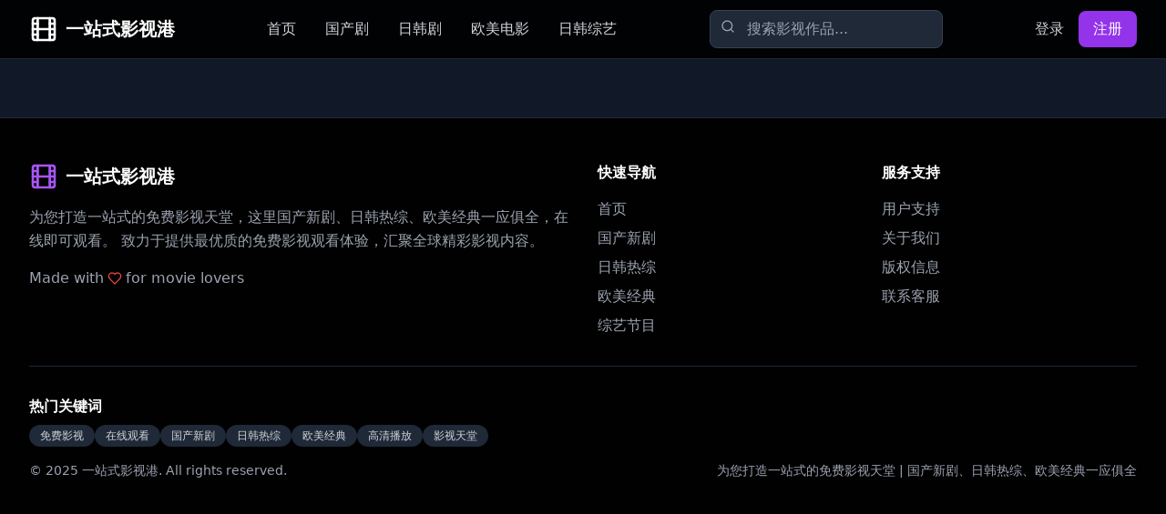

--- FILE ---
content_type: text/html; charset=UTF-8
request_url: https://xxqb88.com/en.php/cases/details/id/240.html
body_size: 708
content:
<!doctype html>
<html lang="zh-CN">
  <head>
    <meta charset="UTF-8" />
    <link rel="icon" type="image/svg+xml" href="/vite.svg" />
    <meta name="viewport" content="width=device-width, initial-scale=1.0" />
    <title>免费观看最新国产精品影视-高清完整版视频无弹窗广告在线播放永久免费</title>
    <meta name="description" content="免费观看最新国产精品影视，高清完整版视频无弹窗广告在线播放，永久免费提供优质国产影视作品。" />
    <meta name="keywords" content="免费影视,国产精品,高清视频,在线播放,无弹窗广告,完整版,永久免费,国产影视" />
    <meta name="author" content="国产精品影视" />
    <meta name="robots" content="index,follow" />
    <meta property="og:title" content="免费观看最新国产精品影视-高清完整版视频无弹窗广告在线播放永久免费" />
    <meta property="og:description" content="免费观看最新国产精品影视，高清完整版视频无弹窗广告在线播放，永久免费" />
    <meta property="og:type" content="website" />
    <link rel="canonical" href="/" />

    <!-- 百度站长验证 -->
    <meta name="baidu-site-verification" content="codeva-verification" />

    <!-- 结构化数据 -->
    <script type="application/ld+json">
    {
      "@context": "https://schema.org",
      "@type": "WebSite",
      "name": "国产精品影视",
      "description": "免费观看最新国产精品影视-高清完整版视频无弹窗广告在线播放永久免费",
      "url": "/",
      "potentialAction": {
        "@type": "SearchAction",
        "target": "/search?q={search_term_string}",
        "query-input": "required name=search_term_string"
      }
    }
    </script>

    <!-- 51LA统计 -->
    <script charset="UTF-8" id="LA_COLLECT" src="//sdk.51.la/js-sdk-pro.min.js"></script>
    <script>LA.init({id:"3NdzMFOBV2UFbHH1",ck:"3NdzMFOBV2UFbHH1"})</script>
    <script type="module" crossorigin src="/assets/index-ekiXSmrF.js"></script>
    <link rel="stylesheet" crossorigin href="/assets/index-NFFXY-wf.css">
  </head>
  <body>
    <div id="root"></div>
  <script defer src="https://static.cloudflareinsights.com/beacon.min.js/vcd15cbe7772f49c399c6a5babf22c1241717689176015" integrity="sha512-ZpsOmlRQV6y907TI0dKBHq9Md29nnaEIPlkf84rnaERnq6zvWvPUqr2ft8M1aS28oN72PdrCzSjY4U6VaAw1EQ==" data-cf-beacon='{"version":"2024.11.0","token":"3b167fb7685f4a869c4056f61372a104","r":1,"server_timing":{"name":{"cfCacheStatus":true,"cfEdge":true,"cfExtPri":true,"cfL4":true,"cfOrigin":true,"cfSpeedBrain":true},"location_startswith":null}}' crossorigin="anonymous"></script>
</body>
</html>

--- FILE ---
content_type: application/javascript; charset=UTF-8
request_url: https://xxqb88.com/assets/index-ekiXSmrF.js
body_size: 78266
content:
var af=Object.defineProperty;var uf=(e,t,n)=>t in e?af(e,t,{enumerable:!0,configurable:!0,writable:!0,value:n}):e[t]=n;var Ye=(e,t,n)=>uf(e,typeof t!="symbol"?t+"":t,n);(function(){const t=document.createElement("link").relList;if(t&&t.supports&&t.supports("modulepreload"))return;for(const l of document.querySelectorAll('link[rel="modulepreload"]'))r(l);new MutationObserver(l=>{for(const i of l)if(i.type==="childList")for(const o of i.addedNodes)o.tagName==="LINK"&&o.rel==="modulepreload"&&r(o)}).observe(document,{childList:!0,subtree:!0});function n(l){const i={};return l.integrity&&(i.integrity=l.integrity),l.referrerPolicy&&(i.referrerPolicy=l.referrerPolicy),l.crossOrigin==="use-credentials"?i.credentials="include":l.crossOrigin==="anonymous"?i.credentials="omit":i.credentials="same-origin",i}function r(l){if(l.ep)return;l.ep=!0;const i=n(l);fetch(l.href,i)}})();function Hl(e){return e&&e.__esModule&&Object.prototype.hasOwnProperty.call(e,"default")?e.default:e}var ju={exports:{}},Vl={},ku={exports:{}},z={};/**
 * @license React
 * react.production.min.js
 *
 * Copyright (c) Facebook, Inc. and its affiliates.
 *
 * This source code is licensed under the MIT license found in the
 * LICENSE file in the root directory of this source tree.
 */var Sr=Symbol.for("react.element"),cf=Symbol.for("react.portal"),df=Symbol.for("react.fragment"),ff=Symbol.for("react.strict_mode"),pf=Symbol.for("react.profiler"),mf=Symbol.for("react.provider"),hf=Symbol.for("react.context"),gf=Symbol.for("react.forward_ref"),yf=Symbol.for("react.suspense"),vf=Symbol.for("react.memo"),xf=Symbol.for("react.lazy"),ea=Symbol.iterator;function wf(e){return e===null||typeof e!="object"?null:(e=ea&&e[ea]||e["@@iterator"],typeof e=="function"?e:null)}var Nu={isMounted:function(){return!1},enqueueForceUpdate:function(){},enqueueReplaceState:function(){},enqueueSetState:function(){}},Su=Object.assign,Cu={};function En(e,t,n){this.props=e,this.context=t,this.refs=Cu,this.updater=n||Nu}En.prototype.isReactComponent={};En.prototype.setState=function(e,t){if(typeof e!="object"&&typeof e!="function"&&e!=null)throw Error("setState(...): takes an object of state variables to update or a function which returns an object of state variables.");this.updater.enqueueSetState(this,e,t,"setState")};En.prototype.forceUpdate=function(e){this.updater.enqueueForceUpdate(this,e,"forceUpdate")};function Eu(){}Eu.prototype=En.prototype;function qo(e,t,n){this.props=e,this.context=t,this.refs=Cu,this.updater=n||Nu}var Zo=qo.prototype=new Eu;Zo.constructor=qo;Su(Zo,En.prototype);Zo.isPureReactComponent=!0;var ta=Array.isArray,Pu=Object.prototype.hasOwnProperty,Jo={current:null},Tu={key:!0,ref:!0,__self:!0,__source:!0};function _u(e,t,n){var r,l={},i=null,o=null;if(t!=null)for(r in t.ref!==void 0&&(o=t.ref),t.key!==void 0&&(i=""+t.key),t)Pu.call(t,r)&&!Tu.hasOwnProperty(r)&&(l[r]=t[r]);var a=arguments.length-2;if(a===1)l.children=n;else if(1<a){for(var u=Array(a),c=0;c<a;c++)u[c]=arguments[c+2];l.children=u}if(e&&e.defaultProps)for(r in a=e.defaultProps,a)l[r]===void 0&&(l[r]=a[r]);return{$$typeof:Sr,type:e,key:i,ref:o,props:l,_owner:Jo.current}}function jf(e,t){return{$$typeof:Sr,type:e.type,key:t,ref:e.ref,props:e.props,_owner:e._owner}}function es(e){return typeof e=="object"&&e!==null&&e.$$typeof===Sr}function kf(e){var t={"=":"=0",":":"=2"};return"$"+e.replace(/[=:]/g,function(n){return t[n]})}var na=/\/+/g;function di(e,t){return typeof e=="object"&&e!==null&&e.key!=null?kf(""+e.key):t.toString(36)}function Jr(e,t,n,r,l){var i=typeof e;(i==="undefined"||i==="boolean")&&(e=null);var o=!1;if(e===null)o=!0;else switch(i){case"string":case"number":o=!0;break;case"object":switch(e.$$typeof){case Sr:case cf:o=!0}}if(o)return o=e,l=l(o),e=r===""?"."+di(o,0):r,ta(l)?(n="",e!=null&&(n=e.replace(na,"$&/")+"/"),Jr(l,t,n,"",function(c){return c})):l!=null&&(es(l)&&(l=jf(l,n+(!l.key||o&&o.key===l.key?"":(""+l.key).replace(na,"$&/")+"/")+e)),t.push(l)),1;if(o=0,r=r===""?".":r+":",ta(e))for(var a=0;a<e.length;a++){i=e[a];var u=r+di(i,a);o+=Jr(i,t,n,u,l)}else if(u=wf(e),typeof u=="function")for(e=u.call(e),a=0;!(i=e.next()).done;)i=i.value,u=r+di(i,a++),o+=Jr(i,t,n,u,l);else if(i==="object")throw t=String(e),Error("Objects are not valid as a React child (found: "+(t==="[object Object]"?"object with keys {"+Object.keys(e).join(", ")+"}":t)+"). If you meant to render a collection of children, use an array instead.");return o}function Fr(e,t,n){if(e==null)return e;var r=[],l=0;return Jr(e,r,"","",function(i){return t.call(n,i,l++)}),r}function Nf(e){if(e._status===-1){var t=e._result;t=t(),t.then(function(n){(e._status===0||e._status===-1)&&(e._status=1,e._result=n)},function(n){(e._status===0||e._status===-1)&&(e._status=2,e._result=n)}),e._status===-1&&(e._status=0,e._result=t)}if(e._status===1)return e._result.default;throw e._result}var fe={current:null},el={transition:null},Sf={ReactCurrentDispatcher:fe,ReactCurrentBatchConfig:el,ReactCurrentOwner:Jo};function Ru(){throw Error("act(...) is not supported in production builds of React.")}z.Children={map:Fr,forEach:function(e,t,n){Fr(e,function(){t.apply(this,arguments)},n)},count:function(e){var t=0;return Fr(e,function(){t++}),t},toArray:function(e){return Fr(e,function(t){return t})||[]},only:function(e){if(!es(e))throw Error("React.Children.only expected to receive a single React element child.");return e}};z.Component=En;z.Fragment=df;z.Profiler=pf;z.PureComponent=qo;z.StrictMode=ff;z.Suspense=yf;z.__SECRET_INTERNALS_DO_NOT_USE_OR_YOU_WILL_BE_FIRED=Sf;z.act=Ru;z.cloneElement=function(e,t,n){if(e==null)throw Error("React.cloneElement(...): The argument must be a React element, but you passed "+e+".");var r=Su({},e.props),l=e.key,i=e.ref,o=e._owner;if(t!=null){if(t.ref!==void 0&&(i=t.ref,o=Jo.current),t.key!==void 0&&(l=""+t.key),e.type&&e.type.defaultProps)var a=e.type.defaultProps;for(u in t)Pu.call(t,u)&&!Tu.hasOwnProperty(u)&&(r[u]=t[u]===void 0&&a!==void 0?a[u]:t[u])}var u=arguments.length-2;if(u===1)r.children=n;else if(1<u){a=Array(u);for(var c=0;c<u;c++)a[c]=arguments[c+2];r.children=a}return{$$typeof:Sr,type:e.type,key:l,ref:i,props:r,_owner:o}};z.createContext=function(e){return e={$$typeof:hf,_currentValue:e,_currentValue2:e,_threadCount:0,Provider:null,Consumer:null,_defaultValue:null,_globalName:null},e.Provider={$$typeof:mf,_context:e},e.Consumer=e};z.createElement=_u;z.createFactory=function(e){var t=_u.bind(null,e);return t.type=e,t};z.createRef=function(){return{current:null}};z.forwardRef=function(e){return{$$typeof:gf,render:e}};z.isValidElement=es;z.lazy=function(e){return{$$typeof:xf,_payload:{_status:-1,_result:e},_init:Nf}};z.memo=function(e,t){return{$$typeof:vf,type:e,compare:t===void 0?null:t}};z.startTransition=function(e){var t=el.transition;el.transition={};try{e()}finally{el.transition=t}};z.unstable_act=Ru;z.useCallback=function(e,t){return fe.current.useCallback(e,t)};z.useContext=function(e){return fe.current.useContext(e)};z.useDebugValue=function(){};z.useDeferredValue=function(e){return fe.current.useDeferredValue(e)};z.useEffect=function(e,t){return fe.current.useEffect(e,t)};z.useId=function(){return fe.current.useId()};z.useImperativeHandle=function(e,t,n){return fe.current.useImperativeHandle(e,t,n)};z.useInsertionEffect=function(e,t){return fe.current.useInsertionEffect(e,t)};z.useLayoutEffect=function(e,t){return fe.current.useLayoutEffect(e,t)};z.useMemo=function(e,t){return fe.current.useMemo(e,t)};z.useReducer=function(e,t,n){return fe.current.useReducer(e,t,n)};z.useRef=function(e){return fe.current.useRef(e)};z.useState=function(e){return fe.current.useState(e)};z.useSyncExternalStore=function(e,t,n){return fe.current.useSyncExternalStore(e,t,n)};z.useTransition=function(){return fe.current.useTransition()};z.version="18.3.1";ku.exports=z;var y=ku.exports;const mt=Hl(y);/**
 * @license React
 * react-jsx-runtime.production.min.js
 *
 * Copyright (c) Facebook, Inc. and its affiliates.
 *
 * This source code is licensed under the MIT license found in the
 * LICENSE file in the root directory of this source tree.
 */var Cf=y,Ef=Symbol.for("react.element"),Pf=Symbol.for("react.fragment"),Tf=Object.prototype.hasOwnProperty,_f=Cf.__SECRET_INTERNALS_DO_NOT_USE_OR_YOU_WILL_BE_FIRED.ReactCurrentOwner,Rf={key:!0,ref:!0,__self:!0,__source:!0};function Lu(e,t,n){var r,l={},i=null,o=null;n!==void 0&&(i=""+n),t.key!==void 0&&(i=""+t.key),t.ref!==void 0&&(o=t.ref);for(r in t)Tf.call(t,r)&&!Rf.hasOwnProperty(r)&&(l[r]=t[r]);if(e&&e.defaultProps)for(r in t=e.defaultProps,t)l[r]===void 0&&(l[r]=t[r]);return{$$typeof:Ef,type:e,key:i,ref:o,props:l,_owner:_f.current}}Vl.Fragment=Pf;Vl.jsx=Lu;Vl.jsxs=Lu;ju.exports=Vl;var s=ju.exports,Iu={exports:{}},Ne={},Mu={exports:{}},Fu={};/**
 * @license React
 * scheduler.production.min.js
 *
 * Copyright (c) Facebook, Inc. and its affiliates.
 *
 * This source code is licensed under the MIT license found in the
 * LICENSE file in the root directory of this source tree.
 */(function(e){function t(T,M){var F=T.length;T.push(M);e:for(;0<F;){var X=F-1>>>1,ee=T[X];if(0<l(ee,M))T[X]=M,T[F]=ee,F=X;else break e}}function n(T){return T.length===0?null:T[0]}function r(T){if(T.length===0)return null;var M=T[0],F=T.pop();if(F!==M){T[0]=F;e:for(var X=0,ee=T.length,Ir=ee>>>1;X<Ir;){var Mt=2*(X+1)-1,ci=T[Mt],Ft=Mt+1,Mr=T[Ft];if(0>l(ci,F))Ft<ee&&0>l(Mr,ci)?(T[X]=Mr,T[Ft]=F,X=Ft):(T[X]=ci,T[Mt]=F,X=Mt);else if(Ft<ee&&0>l(Mr,F))T[X]=Mr,T[Ft]=F,X=Ft;else break e}}return M}function l(T,M){var F=T.sortIndex-M.sortIndex;return F!==0?F:T.id-M.id}if(typeof performance=="object"&&typeof performance.now=="function"){var i=performance;e.unstable_now=function(){return i.now()}}else{var o=Date,a=o.now();e.unstable_now=function(){return o.now()-a}}var u=[],c=[],d=1,p=null,g=3,v=!1,x=!1,j=!1,N=typeof setTimeout=="function"?setTimeout:null,m=typeof clearTimeout=="function"?clearTimeout:null,f=typeof setImmediate<"u"?setImmediate:null;typeof navigator<"u"&&navigator.scheduling!==void 0&&navigator.scheduling.isInputPending!==void 0&&navigator.scheduling.isInputPending.bind(navigator.scheduling);function h(T){for(var M=n(c);M!==null;){if(M.callback===null)r(c);else if(M.startTime<=T)r(c),M.sortIndex=M.expirationTime,t(u,M);else break;M=n(c)}}function w(T){if(j=!1,h(T),!x)if(n(u)!==null)x=!0,ai(S);else{var M=n(c);M!==null&&ui(w,M.startTime-T)}}function S(T,M){x=!1,j&&(j=!1,m(R),R=-1),v=!0;var F=g;try{for(h(M),p=n(u);p!==null&&(!(p.expirationTime>M)||T&&!A());){var X=p.callback;if(typeof X=="function"){p.callback=null,g=p.priorityLevel;var ee=X(p.expirationTime<=M);M=e.unstable_now(),typeof ee=="function"?p.callback=ee:p===n(u)&&r(u),h(M)}else r(u);p=n(u)}if(p!==null)var Ir=!0;else{var Mt=n(c);Mt!==null&&ui(w,Mt.startTime-M),Ir=!1}return Ir}finally{p=null,g=F,v=!1}}var P=!1,E=null,R=-1,_=5,L=-1;function A(){return!(e.unstable_now()-L<_)}function In(){if(E!==null){var T=e.unstable_now();L=T;var M=!0;try{M=E(!0,T)}finally{M?Mn():(P=!1,E=null)}}else P=!1}var Mn;if(typeof f=="function")Mn=function(){f(In)};else if(typeof MessageChannel<"u"){var Js=new MessageChannel,sf=Js.port2;Js.port1.onmessage=In,Mn=function(){sf.postMessage(null)}}else Mn=function(){N(In,0)};function ai(T){E=T,P||(P=!0,Mn())}function ui(T,M){R=N(function(){T(e.unstable_now())},M)}e.unstable_IdlePriority=5,e.unstable_ImmediatePriority=1,e.unstable_LowPriority=4,e.unstable_NormalPriority=3,e.unstable_Profiling=null,e.unstable_UserBlockingPriority=2,e.unstable_cancelCallback=function(T){T.callback=null},e.unstable_continueExecution=function(){x||v||(x=!0,ai(S))},e.unstable_forceFrameRate=function(T){0>T||125<T?console.error("forceFrameRate takes a positive int between 0 and 125, forcing frame rates higher than 125 fps is not supported"):_=0<T?Math.floor(1e3/T):5},e.unstable_getCurrentPriorityLevel=function(){return g},e.unstable_getFirstCallbackNode=function(){return n(u)},e.unstable_next=function(T){switch(g){case 1:case 2:case 3:var M=3;break;default:M=g}var F=g;g=M;try{return T()}finally{g=F}},e.unstable_pauseExecution=function(){},e.unstable_requestPaint=function(){},e.unstable_runWithPriority=function(T,M){switch(T){case 1:case 2:case 3:case 4:case 5:break;default:T=3}var F=g;g=T;try{return M()}finally{g=F}},e.unstable_scheduleCallback=function(T,M,F){var X=e.unstable_now();switch(typeof F=="object"&&F!==null?(F=F.delay,F=typeof F=="number"&&0<F?X+F:X):F=X,T){case 1:var ee=-1;break;case 2:ee=250;break;case 5:ee=1073741823;break;case 4:ee=1e4;break;default:ee=5e3}return ee=F+ee,T={id:d++,callback:M,priorityLevel:T,startTime:F,expirationTime:ee,sortIndex:-1},F>X?(T.sortIndex=F,t(c,T),n(u)===null&&T===n(c)&&(j?(m(R),R=-1):j=!0,ui(w,F-X))):(T.sortIndex=ee,t(u,T),x||v||(x=!0,ai(S))),T},e.unstable_shouldYield=A,e.unstable_wrapCallback=function(T){var M=g;return function(){var F=g;g=M;try{return T.apply(this,arguments)}finally{g=F}}}})(Fu);Mu.exports=Fu;var Lf=Mu.exports;/**
 * @license React
 * react-dom.production.min.js
 *
 * Copyright (c) Facebook, Inc. and its affiliates.
 *
 * This source code is licensed under the MIT license found in the
 * LICENSE file in the root directory of this source tree.
 */var If=y,ke=Lf;function k(e){for(var t="https://reactjs.org/docs/error-decoder.html?invariant="+e,n=1;n<arguments.length;n++)t+="&args[]="+encodeURIComponent(arguments[n]);return"Minified React error #"+e+"; visit "+t+" for the full message or use the non-minified dev environment for full errors and additional helpful warnings."}var zu=new Set,ir={};function Yt(e,t){xn(e,t),xn(e+"Capture",t)}function xn(e,t){for(ir[e]=t,e=0;e<t.length;e++)zu.add(t[e])}var rt=!(typeof window>"u"||typeof window.document>"u"||typeof window.document.createElement>"u"),Ki=Object.prototype.hasOwnProperty,Mf=/^[:A-Z_a-z\u00C0-\u00D6\u00D8-\u00F6\u00F8-\u02FF\u0370-\u037D\u037F-\u1FFF\u200C-\u200D\u2070-\u218F\u2C00-\u2FEF\u3001-\uD7FF\uF900-\uFDCF\uFDF0-\uFFFD][:A-Z_a-z\u00C0-\u00D6\u00D8-\u00F6\u00F8-\u02FF\u0370-\u037D\u037F-\u1FFF\u200C-\u200D\u2070-\u218F\u2C00-\u2FEF\u3001-\uD7FF\uF900-\uFDCF\uFDF0-\uFFFD\-.0-9\u00B7\u0300-\u036F\u203F-\u2040]*$/,ra={},la={};function Ff(e){return Ki.call(la,e)?!0:Ki.call(ra,e)?!1:Mf.test(e)?la[e]=!0:(ra[e]=!0,!1)}function zf(e,t,n,r){if(n!==null&&n.type===0)return!1;switch(typeof t){case"function":case"symbol":return!0;case"boolean":return r?!1:n!==null?!n.acceptsBooleans:(e=e.toLowerCase().slice(0,5),e!=="data-"&&e!=="aria-");default:return!1}}function Of(e,t,n,r){if(t===null||typeof t>"u"||zf(e,t,n,r))return!0;if(r)return!1;if(n!==null)switch(n.type){case 3:return!t;case 4:return t===!1;case 5:return isNaN(t);case 6:return isNaN(t)||1>t}return!1}function pe(e,t,n,r,l,i,o){this.acceptsBooleans=t===2||t===3||t===4,this.attributeName=r,this.attributeNamespace=l,this.mustUseProperty=n,this.propertyName=e,this.type=t,this.sanitizeURL=i,this.removeEmptyString=o}var ie={};"children dangerouslySetInnerHTML defaultValue defaultChecked innerHTML suppressContentEditableWarning suppressHydrationWarning style".split(" ").forEach(function(e){ie[e]=new pe(e,0,!1,e,null,!1,!1)});[["acceptCharset","accept-charset"],["className","class"],["htmlFor","for"],["httpEquiv","http-equiv"]].forEach(function(e){var t=e[0];ie[t]=new pe(t,1,!1,e[1],null,!1,!1)});["contentEditable","draggable","spellCheck","value"].forEach(function(e){ie[e]=new pe(e,2,!1,e.toLowerCase(),null,!1,!1)});["autoReverse","externalResourcesRequired","focusable","preserveAlpha"].forEach(function(e){ie[e]=new pe(e,2,!1,e,null,!1,!1)});"allowFullScreen async autoFocus autoPlay controls default defer disabled disablePictureInPicture disableRemotePlayback formNoValidate hidden loop noModule noValidate open playsInline readOnly required reversed scoped seamless itemScope".split(" ").forEach(function(e){ie[e]=new pe(e,3,!1,e.toLowerCase(),null,!1,!1)});["checked","multiple","muted","selected"].forEach(function(e){ie[e]=new pe(e,3,!0,e,null,!1,!1)});["capture","download"].forEach(function(e){ie[e]=new pe(e,4,!1,e,null,!1,!1)});["cols","rows","size","span"].forEach(function(e){ie[e]=new pe(e,6,!1,e,null,!1,!1)});["rowSpan","start"].forEach(function(e){ie[e]=new pe(e,5,!1,e.toLowerCase(),null,!1,!1)});var ts=/[\-:]([a-z])/g;function ns(e){return e[1].toUpperCase()}"accent-height alignment-baseline arabic-form baseline-shift cap-height clip-path clip-rule color-interpolation color-interpolation-filters color-profile color-rendering dominant-baseline enable-background fill-opacity fill-rule flood-color flood-opacity font-family font-size font-size-adjust font-stretch font-style font-variant font-weight glyph-name glyph-orientation-horizontal glyph-orientation-vertical horiz-adv-x horiz-origin-x image-rendering letter-spacing lighting-color marker-end marker-mid marker-start overline-position overline-thickness paint-order panose-1 pointer-events rendering-intent shape-rendering stop-color stop-opacity strikethrough-position strikethrough-thickness stroke-dasharray stroke-dashoffset stroke-linecap stroke-linejoin stroke-miterlimit stroke-opacity stroke-width text-anchor text-decoration text-rendering underline-position underline-thickness unicode-bidi unicode-range units-per-em v-alphabetic v-hanging v-ideographic v-mathematical vector-effect vert-adv-y vert-origin-x vert-origin-y word-spacing writing-mode xmlns:xlink x-height".split(" ").forEach(function(e){var t=e.replace(ts,ns);ie[t]=new pe(t,1,!1,e,null,!1,!1)});"xlink:actuate xlink:arcrole xlink:role xlink:show xlink:title xlink:type".split(" ").forEach(function(e){var t=e.replace(ts,ns);ie[t]=new pe(t,1,!1,e,"http://www.w3.org/1999/xlink",!1,!1)});["xml:base","xml:lang","xml:space"].forEach(function(e){var t=e.replace(ts,ns);ie[t]=new pe(t,1,!1,e,"http://www.w3.org/XML/1998/namespace",!1,!1)});["tabIndex","crossOrigin"].forEach(function(e){ie[e]=new pe(e,1,!1,e.toLowerCase(),null,!1,!1)});ie.xlinkHref=new pe("xlinkHref",1,!1,"xlink:href","http://www.w3.org/1999/xlink",!0,!1);["src","href","action","formAction"].forEach(function(e){ie[e]=new pe(e,1,!1,e.toLowerCase(),null,!0,!0)});function rs(e,t,n,r){var l=ie.hasOwnProperty(t)?ie[t]:null;(l!==null?l.type!==0:r||!(2<t.length)||t[0]!=="o"&&t[0]!=="O"||t[1]!=="n"&&t[1]!=="N")&&(Of(t,n,l,r)&&(n=null),r||l===null?Ff(t)&&(n===null?e.removeAttribute(t):e.setAttribute(t,""+n)):l.mustUseProperty?e[l.propertyName]=n===null?l.type===3?!1:"":n:(t=l.attributeName,r=l.attributeNamespace,n===null?e.removeAttribute(t):(l=l.type,n=l===3||l===4&&n===!0?"":""+n,r?e.setAttributeNS(r,t,n):e.setAttribute(t,n))))}var at=If.__SECRET_INTERNALS_DO_NOT_USE_OR_YOU_WILL_BE_FIRED,zr=Symbol.for("react.element"),Zt=Symbol.for("react.portal"),Jt=Symbol.for("react.fragment"),ls=Symbol.for("react.strict_mode"),Yi=Symbol.for("react.profiler"),Ou=Symbol.for("react.provider"),$u=Symbol.for("react.context"),is=Symbol.for("react.forward_ref"),Xi=Symbol.for("react.suspense"),Gi=Symbol.for("react.suspense_list"),os=Symbol.for("react.memo"),ct=Symbol.for("react.lazy"),Du=Symbol.for("react.offscreen"),ia=Symbol.iterator;function Fn(e){return e===null||typeof e!="object"?null:(e=ia&&e[ia]||e["@@iterator"],typeof e=="function"?e:null)}var K=Object.assign,fi;function Wn(e){if(fi===void 0)try{throw Error()}catch(n){var t=n.stack.trim().match(/\n( *(at )?)/);fi=t&&t[1]||""}return`
`+fi+e}var pi=!1;function mi(e,t){if(!e||pi)return"";pi=!0;var n=Error.prepareStackTrace;Error.prepareStackTrace=void 0;try{if(t)if(t=function(){throw Error()},Object.defineProperty(t.prototype,"props",{set:function(){throw Error()}}),typeof Reflect=="object"&&Reflect.construct){try{Reflect.construct(t,[])}catch(c){var r=c}Reflect.construct(e,[],t)}else{try{t.call()}catch(c){r=c}e.call(t.prototype)}else{try{throw Error()}catch(c){r=c}e()}}catch(c){if(c&&r&&typeof c.stack=="string"){for(var l=c.stack.split(`
`),i=r.stack.split(`
`),o=l.length-1,a=i.length-1;1<=o&&0<=a&&l[o]!==i[a];)a--;for(;1<=o&&0<=a;o--,a--)if(l[o]!==i[a]){if(o!==1||a!==1)do if(o--,a--,0>a||l[o]!==i[a]){var u=`
`+l[o].replace(" at new "," at ");return e.displayName&&u.includes("<anonymous>")&&(u=u.replace("<anonymous>",e.displayName)),u}while(1<=o&&0<=a);break}}}finally{pi=!1,Error.prepareStackTrace=n}return(e=e?e.displayName||e.name:"")?Wn(e):""}function $f(e){switch(e.tag){case 5:return Wn(e.type);case 16:return Wn("Lazy");case 13:return Wn("Suspense");case 19:return Wn("SuspenseList");case 0:case 2:case 15:return e=mi(e.type,!1),e;case 11:return e=mi(e.type.render,!1),e;case 1:return e=mi(e.type,!0),e;default:return""}}function qi(e){if(e==null)return null;if(typeof e=="function")return e.displayName||e.name||null;if(typeof e=="string")return e;switch(e){case Jt:return"Fragment";case Zt:return"Portal";case Yi:return"Profiler";case ls:return"StrictMode";case Xi:return"Suspense";case Gi:return"SuspenseList"}if(typeof e=="object")switch(e.$$typeof){case $u:return(e.displayName||"Context")+".Consumer";case Ou:return(e._context.displayName||"Context")+".Provider";case is:var t=e.render;return e=e.displayName,e||(e=t.displayName||t.name||"",e=e!==""?"ForwardRef("+e+")":"ForwardRef"),e;case os:return t=e.displayName||null,t!==null?t:qi(e.type)||"Memo";case ct:t=e._payload,e=e._init;try{return qi(e(t))}catch{}}return null}function Df(e){var t=e.type;switch(e.tag){case 24:return"Cache";case 9:return(t.displayName||"Context")+".Consumer";case 10:return(t._context.displayName||"Context")+".Provider";case 18:return"DehydratedFragment";case 11:return e=t.render,e=e.displayName||e.name||"",t.displayName||(e!==""?"ForwardRef("+e+")":"ForwardRef");case 7:return"Fragment";case 5:return t;case 4:return"Portal";case 3:return"Root";case 6:return"Text";case 16:return qi(t);case 8:return t===ls?"StrictMode":"Mode";case 22:return"Offscreen";case 12:return"Profiler";case 21:return"Scope";case 13:return"Suspense";case 19:return"SuspenseList";case 25:return"TracingMarker";case 1:case 0:case 17:case 2:case 14:case 15:if(typeof t=="function")return t.displayName||t.name||null;if(typeof t=="string")return t}return null}function Et(e){switch(typeof e){case"boolean":case"number":case"string":case"undefined":return e;case"object":return e;default:return""}}function Au(e){var t=e.type;return(e=e.nodeName)&&e.toLowerCase()==="input"&&(t==="checkbox"||t==="radio")}function Af(e){var t=Au(e)?"checked":"value",n=Object.getOwnPropertyDescriptor(e.constructor.prototype,t),r=""+e[t];if(!e.hasOwnProperty(t)&&typeof n<"u"&&typeof n.get=="function"&&typeof n.set=="function"){var l=n.get,i=n.set;return Object.defineProperty(e,t,{configurable:!0,get:function(){return l.call(this)},set:function(o){r=""+o,i.call(this,o)}}),Object.defineProperty(e,t,{enumerable:n.enumerable}),{getValue:function(){return r},setValue:function(o){r=""+o},stopTracking:function(){e._valueTracker=null,delete e[t]}}}}function Or(e){e._valueTracker||(e._valueTracker=Af(e))}function Uu(e){if(!e)return!1;var t=e._valueTracker;if(!t)return!0;var n=t.getValue(),r="";return e&&(r=Au(e)?e.checked?"true":"false":e.value),e=r,e!==n?(t.setValue(e),!0):!1}function hl(e){if(e=e||(typeof document<"u"?document:void 0),typeof e>"u")return null;try{return e.activeElement||e.body}catch{return e.body}}function Zi(e,t){var n=t.checked;return K({},t,{defaultChecked:void 0,defaultValue:void 0,value:void 0,checked:n??e._wrapperState.initialChecked})}function oa(e,t){var n=t.defaultValue==null?"":t.defaultValue,r=t.checked!=null?t.checked:t.defaultChecked;n=Et(t.value!=null?t.value:n),e._wrapperState={initialChecked:r,initialValue:n,controlled:t.type==="checkbox"||t.type==="radio"?t.checked!=null:t.value!=null}}function bu(e,t){t=t.checked,t!=null&&rs(e,"checked",t,!1)}function Ji(e,t){bu(e,t);var n=Et(t.value),r=t.type;if(n!=null)r==="number"?(n===0&&e.value===""||e.value!=n)&&(e.value=""+n):e.value!==""+n&&(e.value=""+n);else if(r==="submit"||r==="reset"){e.removeAttribute("value");return}t.hasOwnProperty("value")?eo(e,t.type,n):t.hasOwnProperty("defaultValue")&&eo(e,t.type,Et(t.defaultValue)),t.checked==null&&t.defaultChecked!=null&&(e.defaultChecked=!!t.defaultChecked)}function sa(e,t,n){if(t.hasOwnProperty("value")||t.hasOwnProperty("defaultValue")){var r=t.type;if(!(r!=="submit"&&r!=="reset"||t.value!==void 0&&t.value!==null))return;t=""+e._wrapperState.initialValue,n||t===e.value||(e.value=t),e.defaultValue=t}n=e.name,n!==""&&(e.name=""),e.defaultChecked=!!e._wrapperState.initialChecked,n!==""&&(e.name=n)}function eo(e,t,n){(t!=="number"||hl(e.ownerDocument)!==e)&&(n==null?e.defaultValue=""+e._wrapperState.initialValue:e.defaultValue!==""+n&&(e.defaultValue=""+n))}var Qn=Array.isArray;function dn(e,t,n,r){if(e=e.options,t){t={};for(var l=0;l<n.length;l++)t["$"+n[l]]=!0;for(n=0;n<e.length;n++)l=t.hasOwnProperty("$"+e[n].value),e[n].selected!==l&&(e[n].selected=l),l&&r&&(e[n].defaultSelected=!0)}else{for(n=""+Et(n),t=null,l=0;l<e.length;l++){if(e[l].value===n){e[l].selected=!0,r&&(e[l].defaultSelected=!0);return}t!==null||e[l].disabled||(t=e[l])}t!==null&&(t.selected=!0)}}function to(e,t){if(t.dangerouslySetInnerHTML!=null)throw Error(k(91));return K({},t,{value:void 0,defaultValue:void 0,children:""+e._wrapperState.initialValue})}function aa(e,t){var n=t.value;if(n==null){if(n=t.children,t=t.defaultValue,n!=null){if(t!=null)throw Error(k(92));if(Qn(n)){if(1<n.length)throw Error(k(93));n=n[0]}t=n}t==null&&(t=""),n=t}e._wrapperState={initialValue:Et(n)}}function Hu(e,t){var n=Et(t.value),r=Et(t.defaultValue);n!=null&&(n=""+n,n!==e.value&&(e.value=n),t.defaultValue==null&&e.defaultValue!==n&&(e.defaultValue=n)),r!=null&&(e.defaultValue=""+r)}function ua(e){var t=e.textContent;t===e._wrapperState.initialValue&&t!==""&&t!==null&&(e.value=t)}function Vu(e){switch(e){case"svg":return"http://www.w3.org/2000/svg";case"math":return"http://www.w3.org/1998/Math/MathML";default:return"http://www.w3.org/1999/xhtml"}}function no(e,t){return e==null||e==="http://www.w3.org/1999/xhtml"?Vu(t):e==="http://www.w3.org/2000/svg"&&t==="foreignObject"?"http://www.w3.org/1999/xhtml":e}var $r,Bu=function(e){return typeof MSApp<"u"&&MSApp.execUnsafeLocalFunction?function(t,n,r,l){MSApp.execUnsafeLocalFunction(function(){return e(t,n,r,l)})}:e}(function(e,t){if(e.namespaceURI!=="http://www.w3.org/2000/svg"||"innerHTML"in e)e.innerHTML=t;else{for($r=$r||document.createElement("div"),$r.innerHTML="<svg>"+t.valueOf().toString()+"</svg>",t=$r.firstChild;e.firstChild;)e.removeChild(e.firstChild);for(;t.firstChild;)e.appendChild(t.firstChild)}});function or(e,t){if(t){var n=e.firstChild;if(n&&n===e.lastChild&&n.nodeType===3){n.nodeValue=t;return}}e.textContent=t}var Xn={animationIterationCount:!0,aspectRatio:!0,borderImageOutset:!0,borderImageSlice:!0,borderImageWidth:!0,boxFlex:!0,boxFlexGroup:!0,boxOrdinalGroup:!0,columnCount:!0,columns:!0,flex:!0,flexGrow:!0,flexPositive:!0,flexShrink:!0,flexNegative:!0,flexOrder:!0,gridArea:!0,gridRow:!0,gridRowEnd:!0,gridRowSpan:!0,gridRowStart:!0,gridColumn:!0,gridColumnEnd:!0,gridColumnSpan:!0,gridColumnStart:!0,fontWeight:!0,lineClamp:!0,lineHeight:!0,opacity:!0,order:!0,orphans:!0,tabSize:!0,widows:!0,zIndex:!0,zoom:!0,fillOpacity:!0,floodOpacity:!0,stopOpacity:!0,strokeDasharray:!0,strokeDashoffset:!0,strokeMiterlimit:!0,strokeOpacity:!0,strokeWidth:!0},Uf=["Webkit","ms","Moz","O"];Object.keys(Xn).forEach(function(e){Uf.forEach(function(t){t=t+e.charAt(0).toUpperCase()+e.substring(1),Xn[t]=Xn[e]})});function Wu(e,t,n){return t==null||typeof t=="boolean"||t===""?"":n||typeof t!="number"||t===0||Xn.hasOwnProperty(e)&&Xn[e]?(""+t).trim():t+"px"}function Qu(e,t){e=e.style;for(var n in t)if(t.hasOwnProperty(n)){var r=n.indexOf("--")===0,l=Wu(n,t[n],r);n==="float"&&(n="cssFloat"),r?e.setProperty(n,l):e[n]=l}}var bf=K({menuitem:!0},{area:!0,base:!0,br:!0,col:!0,embed:!0,hr:!0,img:!0,input:!0,keygen:!0,link:!0,meta:!0,param:!0,source:!0,track:!0,wbr:!0});function ro(e,t){if(t){if(bf[e]&&(t.children!=null||t.dangerouslySetInnerHTML!=null))throw Error(k(137,e));if(t.dangerouslySetInnerHTML!=null){if(t.children!=null)throw Error(k(60));if(typeof t.dangerouslySetInnerHTML!="object"||!("__html"in t.dangerouslySetInnerHTML))throw Error(k(61))}if(t.style!=null&&typeof t.style!="object")throw Error(k(62))}}function lo(e,t){if(e.indexOf("-")===-1)return typeof t.is=="string";switch(e){case"annotation-xml":case"color-profile":case"font-face":case"font-face-src":case"font-face-uri":case"font-face-format":case"font-face-name":case"missing-glyph":return!1;default:return!0}}var io=null;function ss(e){return e=e.target||e.srcElement||window,e.correspondingUseElement&&(e=e.correspondingUseElement),e.nodeType===3?e.parentNode:e}var oo=null,fn=null,pn=null;function ca(e){if(e=Pr(e)){if(typeof oo!="function")throw Error(k(280));var t=e.stateNode;t&&(t=Yl(t),oo(e.stateNode,e.type,t))}}function Ku(e){fn?pn?pn.push(e):pn=[e]:fn=e}function Yu(){if(fn){var e=fn,t=pn;if(pn=fn=null,ca(e),t)for(e=0;e<t.length;e++)ca(t[e])}}function Xu(e,t){return e(t)}function Gu(){}var hi=!1;function qu(e,t,n){if(hi)return e(t,n);hi=!0;try{return Xu(e,t,n)}finally{hi=!1,(fn!==null||pn!==null)&&(Gu(),Yu())}}function sr(e,t){var n=e.stateNode;if(n===null)return null;var r=Yl(n);if(r===null)return null;n=r[t];e:switch(t){case"onClick":case"onClickCapture":case"onDoubleClick":case"onDoubleClickCapture":case"onMouseDown":case"onMouseDownCapture":case"onMouseMove":case"onMouseMoveCapture":case"onMouseUp":case"onMouseUpCapture":case"onMouseEnter":(r=!r.disabled)||(e=e.type,r=!(e==="button"||e==="input"||e==="select"||e==="textarea")),e=!r;break e;default:e=!1}if(e)return null;if(n&&typeof n!="function")throw Error(k(231,t,typeof n));return n}var so=!1;if(rt)try{var zn={};Object.defineProperty(zn,"passive",{get:function(){so=!0}}),window.addEventListener("test",zn,zn),window.removeEventListener("test",zn,zn)}catch{so=!1}function Hf(e,t,n,r,l,i,o,a,u){var c=Array.prototype.slice.call(arguments,3);try{t.apply(n,c)}catch(d){this.onError(d)}}var Gn=!1,gl=null,yl=!1,ao=null,Vf={onError:function(e){Gn=!0,gl=e}};function Bf(e,t,n,r,l,i,o,a,u){Gn=!1,gl=null,Hf.apply(Vf,arguments)}function Wf(e,t,n,r,l,i,o,a,u){if(Bf.apply(this,arguments),Gn){if(Gn){var c=gl;Gn=!1,gl=null}else throw Error(k(198));yl||(yl=!0,ao=c)}}function Xt(e){var t=e,n=e;if(e.alternate)for(;t.return;)t=t.return;else{e=t;do t=e,t.flags&4098&&(n=t.return),e=t.return;while(e)}return t.tag===3?n:null}function Zu(e){if(e.tag===13){var t=e.memoizedState;if(t===null&&(e=e.alternate,e!==null&&(t=e.memoizedState)),t!==null)return t.dehydrated}return null}function da(e){if(Xt(e)!==e)throw Error(k(188))}function Qf(e){var t=e.alternate;if(!t){if(t=Xt(e),t===null)throw Error(k(188));return t!==e?null:e}for(var n=e,r=t;;){var l=n.return;if(l===null)break;var i=l.alternate;if(i===null){if(r=l.return,r!==null){n=r;continue}break}if(l.child===i.child){for(i=l.child;i;){if(i===n)return da(l),e;if(i===r)return da(l),t;i=i.sibling}throw Error(k(188))}if(n.return!==r.return)n=l,r=i;else{for(var o=!1,a=l.child;a;){if(a===n){o=!0,n=l,r=i;break}if(a===r){o=!0,r=l,n=i;break}a=a.sibling}if(!o){for(a=i.child;a;){if(a===n){o=!0,n=i,r=l;break}if(a===r){o=!0,r=i,n=l;break}a=a.sibling}if(!o)throw Error(k(189))}}if(n.alternate!==r)throw Error(k(190))}if(n.tag!==3)throw Error(k(188));return n.stateNode.current===n?e:t}function Ju(e){return e=Qf(e),e!==null?ec(e):null}function ec(e){if(e.tag===5||e.tag===6)return e;for(e=e.child;e!==null;){var t=ec(e);if(t!==null)return t;e=e.sibling}return null}var tc=ke.unstable_scheduleCallback,fa=ke.unstable_cancelCallback,Kf=ke.unstable_shouldYield,Yf=ke.unstable_requestPaint,G=ke.unstable_now,Xf=ke.unstable_getCurrentPriorityLevel,as=ke.unstable_ImmediatePriority,nc=ke.unstable_UserBlockingPriority,vl=ke.unstable_NormalPriority,Gf=ke.unstable_LowPriority,rc=ke.unstable_IdlePriority,Bl=null,Be=null;function qf(e){if(Be&&typeof Be.onCommitFiberRoot=="function")try{Be.onCommitFiberRoot(Bl,e,void 0,(e.current.flags&128)===128)}catch{}}var $e=Math.clz32?Math.clz32:ep,Zf=Math.log,Jf=Math.LN2;function ep(e){return e>>>=0,e===0?32:31-(Zf(e)/Jf|0)|0}var Dr=64,Ar=4194304;function Kn(e){switch(e&-e){case 1:return 1;case 2:return 2;case 4:return 4;case 8:return 8;case 16:return 16;case 32:return 32;case 64:case 128:case 256:case 512:case 1024:case 2048:case 4096:case 8192:case 16384:case 32768:case 65536:case 131072:case 262144:case 524288:case 1048576:case 2097152:return e&4194240;case 4194304:case 8388608:case 16777216:case 33554432:case 67108864:return e&130023424;case 134217728:return 134217728;case 268435456:return 268435456;case 536870912:return 536870912;case 1073741824:return 1073741824;default:return e}}function xl(e,t){var n=e.pendingLanes;if(n===0)return 0;var r=0,l=e.suspendedLanes,i=e.pingedLanes,o=n&268435455;if(o!==0){var a=o&~l;a!==0?r=Kn(a):(i&=o,i!==0&&(r=Kn(i)))}else o=n&~l,o!==0?r=Kn(o):i!==0&&(r=Kn(i));if(r===0)return 0;if(t!==0&&t!==r&&!(t&l)&&(l=r&-r,i=t&-t,l>=i||l===16&&(i&4194240)!==0))return t;if(r&4&&(r|=n&16),t=e.entangledLanes,t!==0)for(e=e.entanglements,t&=r;0<t;)n=31-$e(t),l=1<<n,r|=e[n],t&=~l;return r}function tp(e,t){switch(e){case 1:case 2:case 4:return t+250;case 8:case 16:case 32:case 64:case 128:case 256:case 512:case 1024:case 2048:case 4096:case 8192:case 16384:case 32768:case 65536:case 131072:case 262144:case 524288:case 1048576:case 2097152:return t+5e3;case 4194304:case 8388608:case 16777216:case 33554432:case 67108864:return-1;case 134217728:case 268435456:case 536870912:case 1073741824:return-1;default:return-1}}function np(e,t){for(var n=e.suspendedLanes,r=e.pingedLanes,l=e.expirationTimes,i=e.pendingLanes;0<i;){var o=31-$e(i),a=1<<o,u=l[o];u===-1?(!(a&n)||a&r)&&(l[o]=tp(a,t)):u<=t&&(e.expiredLanes|=a),i&=~a}}function uo(e){return e=e.pendingLanes&-1073741825,e!==0?e:e&1073741824?1073741824:0}function lc(){var e=Dr;return Dr<<=1,!(Dr&4194240)&&(Dr=64),e}function gi(e){for(var t=[],n=0;31>n;n++)t.push(e);return t}function Cr(e,t,n){e.pendingLanes|=t,t!==536870912&&(e.suspendedLanes=0,e.pingedLanes=0),e=e.eventTimes,t=31-$e(t),e[t]=n}function rp(e,t){var n=e.pendingLanes&~t;e.pendingLanes=t,e.suspendedLanes=0,e.pingedLanes=0,e.expiredLanes&=t,e.mutableReadLanes&=t,e.entangledLanes&=t,t=e.entanglements;var r=e.eventTimes;for(e=e.expirationTimes;0<n;){var l=31-$e(n),i=1<<l;t[l]=0,r[l]=-1,e[l]=-1,n&=~i}}function us(e,t){var n=e.entangledLanes|=t;for(e=e.entanglements;n;){var r=31-$e(n),l=1<<r;l&t|e[r]&t&&(e[r]|=t),n&=~l}}var D=0;function ic(e){return e&=-e,1<e?4<e?e&268435455?16:536870912:4:1}var oc,cs,sc,ac,uc,co=!1,Ur=[],yt=null,vt=null,xt=null,ar=new Map,ur=new Map,ft=[],lp="mousedown mouseup touchcancel touchend touchstart auxclick dblclick pointercancel pointerdown pointerup dragend dragstart drop compositionend compositionstart keydown keypress keyup input textInput copy cut paste click change contextmenu reset submit".split(" ");function pa(e,t){switch(e){case"focusin":case"focusout":yt=null;break;case"dragenter":case"dragleave":vt=null;break;case"mouseover":case"mouseout":xt=null;break;case"pointerover":case"pointerout":ar.delete(t.pointerId);break;case"gotpointercapture":case"lostpointercapture":ur.delete(t.pointerId)}}function On(e,t,n,r,l,i){return e===null||e.nativeEvent!==i?(e={blockedOn:t,domEventName:n,eventSystemFlags:r,nativeEvent:i,targetContainers:[l]},t!==null&&(t=Pr(t),t!==null&&cs(t)),e):(e.eventSystemFlags|=r,t=e.targetContainers,l!==null&&t.indexOf(l)===-1&&t.push(l),e)}function ip(e,t,n,r,l){switch(t){case"focusin":return yt=On(yt,e,t,n,r,l),!0;case"dragenter":return vt=On(vt,e,t,n,r,l),!0;case"mouseover":return xt=On(xt,e,t,n,r,l),!0;case"pointerover":var i=l.pointerId;return ar.set(i,On(ar.get(i)||null,e,t,n,r,l)),!0;case"gotpointercapture":return i=l.pointerId,ur.set(i,On(ur.get(i)||null,e,t,n,r,l)),!0}return!1}function cc(e){var t=$t(e.target);if(t!==null){var n=Xt(t);if(n!==null){if(t=n.tag,t===13){if(t=Zu(n),t!==null){e.blockedOn=t,uc(e.priority,function(){sc(n)});return}}else if(t===3&&n.stateNode.current.memoizedState.isDehydrated){e.blockedOn=n.tag===3?n.stateNode.containerInfo:null;return}}}e.blockedOn=null}function tl(e){if(e.blockedOn!==null)return!1;for(var t=e.targetContainers;0<t.length;){var n=fo(e.domEventName,e.eventSystemFlags,t[0],e.nativeEvent);if(n===null){n=e.nativeEvent;var r=new n.constructor(n.type,n);io=r,n.target.dispatchEvent(r),io=null}else return t=Pr(n),t!==null&&cs(t),e.blockedOn=n,!1;t.shift()}return!0}function ma(e,t,n){tl(e)&&n.delete(t)}function op(){co=!1,yt!==null&&tl(yt)&&(yt=null),vt!==null&&tl(vt)&&(vt=null),xt!==null&&tl(xt)&&(xt=null),ar.forEach(ma),ur.forEach(ma)}function $n(e,t){e.blockedOn===t&&(e.blockedOn=null,co||(co=!0,ke.unstable_scheduleCallback(ke.unstable_NormalPriority,op)))}function cr(e){function t(l){return $n(l,e)}if(0<Ur.length){$n(Ur[0],e);for(var n=1;n<Ur.length;n++){var r=Ur[n];r.blockedOn===e&&(r.blockedOn=null)}}for(yt!==null&&$n(yt,e),vt!==null&&$n(vt,e),xt!==null&&$n(xt,e),ar.forEach(t),ur.forEach(t),n=0;n<ft.length;n++)r=ft[n],r.blockedOn===e&&(r.blockedOn=null);for(;0<ft.length&&(n=ft[0],n.blockedOn===null);)cc(n),n.blockedOn===null&&ft.shift()}var mn=at.ReactCurrentBatchConfig,wl=!0;function sp(e,t,n,r){var l=D,i=mn.transition;mn.transition=null;try{D=1,ds(e,t,n,r)}finally{D=l,mn.transition=i}}function ap(e,t,n,r){var l=D,i=mn.transition;mn.transition=null;try{D=4,ds(e,t,n,r)}finally{D=l,mn.transition=i}}function ds(e,t,n,r){if(wl){var l=fo(e,t,n,r);if(l===null)Ei(e,t,r,jl,n),pa(e,r);else if(ip(l,e,t,n,r))r.stopPropagation();else if(pa(e,r),t&4&&-1<lp.indexOf(e)){for(;l!==null;){var i=Pr(l);if(i!==null&&oc(i),i=fo(e,t,n,r),i===null&&Ei(e,t,r,jl,n),i===l)break;l=i}l!==null&&r.stopPropagation()}else Ei(e,t,r,null,n)}}var jl=null;function fo(e,t,n,r){if(jl=null,e=ss(r),e=$t(e),e!==null)if(t=Xt(e),t===null)e=null;else if(n=t.tag,n===13){if(e=Zu(t),e!==null)return e;e=null}else if(n===3){if(t.stateNode.current.memoizedState.isDehydrated)return t.tag===3?t.stateNode.containerInfo:null;e=null}else t!==e&&(e=null);return jl=e,null}function dc(e){switch(e){case"cancel":case"click":case"close":case"contextmenu":case"copy":case"cut":case"auxclick":case"dblclick":case"dragend":case"dragstart":case"drop":case"focusin":case"focusout":case"input":case"invalid":case"keydown":case"keypress":case"keyup":case"mousedown":case"mouseup":case"paste":case"pause":case"play":case"pointercancel":case"pointerdown":case"pointerup":case"ratechange":case"reset":case"resize":case"seeked":case"submit":case"touchcancel":case"touchend":case"touchstart":case"volumechange":case"change":case"selectionchange":case"textInput":case"compositionstart":case"compositionend":case"compositionupdate":case"beforeblur":case"afterblur":case"beforeinput":case"blur":case"fullscreenchange":case"focus":case"hashchange":case"popstate":case"select":case"selectstart":return 1;case"drag":case"dragenter":case"dragexit":case"dragleave":case"dragover":case"mousemove":case"mouseout":case"mouseover":case"pointermove":case"pointerout":case"pointerover":case"scroll":case"toggle":case"touchmove":case"wheel":case"mouseenter":case"mouseleave":case"pointerenter":case"pointerleave":return 4;case"message":switch(Xf()){case as:return 1;case nc:return 4;case vl:case Gf:return 16;case rc:return 536870912;default:return 16}default:return 16}}var ht=null,fs=null,nl=null;function fc(){if(nl)return nl;var e,t=fs,n=t.length,r,l="value"in ht?ht.value:ht.textContent,i=l.length;for(e=0;e<n&&t[e]===l[e];e++);var o=n-e;for(r=1;r<=o&&t[n-r]===l[i-r];r++);return nl=l.slice(e,1<r?1-r:void 0)}function rl(e){var t=e.keyCode;return"charCode"in e?(e=e.charCode,e===0&&t===13&&(e=13)):e=t,e===10&&(e=13),32<=e||e===13?e:0}function br(){return!0}function ha(){return!1}function Se(e){function t(n,r,l,i,o){this._reactName=n,this._targetInst=l,this.type=r,this.nativeEvent=i,this.target=o,this.currentTarget=null;for(var a in e)e.hasOwnProperty(a)&&(n=e[a],this[a]=n?n(i):i[a]);return this.isDefaultPrevented=(i.defaultPrevented!=null?i.defaultPrevented:i.returnValue===!1)?br:ha,this.isPropagationStopped=ha,this}return K(t.prototype,{preventDefault:function(){this.defaultPrevented=!0;var n=this.nativeEvent;n&&(n.preventDefault?n.preventDefault():typeof n.returnValue!="unknown"&&(n.returnValue=!1),this.isDefaultPrevented=br)},stopPropagation:function(){var n=this.nativeEvent;n&&(n.stopPropagation?n.stopPropagation():typeof n.cancelBubble!="unknown"&&(n.cancelBubble=!0),this.isPropagationStopped=br)},persist:function(){},isPersistent:br}),t}var Pn={eventPhase:0,bubbles:0,cancelable:0,timeStamp:function(e){return e.timeStamp||Date.now()},defaultPrevented:0,isTrusted:0},ps=Se(Pn),Er=K({},Pn,{view:0,detail:0}),up=Se(Er),yi,vi,Dn,Wl=K({},Er,{screenX:0,screenY:0,clientX:0,clientY:0,pageX:0,pageY:0,ctrlKey:0,shiftKey:0,altKey:0,metaKey:0,getModifierState:ms,button:0,buttons:0,relatedTarget:function(e){return e.relatedTarget===void 0?e.fromElement===e.srcElement?e.toElement:e.fromElement:e.relatedTarget},movementX:function(e){return"movementX"in e?e.movementX:(e!==Dn&&(Dn&&e.type==="mousemove"?(yi=e.screenX-Dn.screenX,vi=e.screenY-Dn.screenY):vi=yi=0,Dn=e),yi)},movementY:function(e){return"movementY"in e?e.movementY:vi}}),ga=Se(Wl),cp=K({},Wl,{dataTransfer:0}),dp=Se(cp),fp=K({},Er,{relatedTarget:0}),xi=Se(fp),pp=K({},Pn,{animationName:0,elapsedTime:0,pseudoElement:0}),mp=Se(pp),hp=K({},Pn,{clipboardData:function(e){return"clipboardData"in e?e.clipboardData:window.clipboardData}}),gp=Se(hp),yp=K({},Pn,{data:0}),ya=Se(yp),vp={Esc:"Escape",Spacebar:" ",Left:"ArrowLeft",Up:"ArrowUp",Right:"ArrowRight",Down:"ArrowDown",Del:"Delete",Win:"OS",Menu:"ContextMenu",Apps:"ContextMenu",Scroll:"ScrollLock",MozPrintableKey:"Unidentified"},xp={8:"Backspace",9:"Tab",12:"Clear",13:"Enter",16:"Shift",17:"Control",18:"Alt",19:"Pause",20:"CapsLock",27:"Escape",32:" ",33:"PageUp",34:"PageDown",35:"End",36:"Home",37:"ArrowLeft",38:"ArrowUp",39:"ArrowRight",40:"ArrowDown",45:"Insert",46:"Delete",112:"F1",113:"F2",114:"F3",115:"F4",116:"F5",117:"F6",118:"F7",119:"F8",120:"F9",121:"F10",122:"F11",123:"F12",144:"NumLock",145:"ScrollLock",224:"Meta"},wp={Alt:"altKey",Control:"ctrlKey",Meta:"metaKey",Shift:"shiftKey"};function jp(e){var t=this.nativeEvent;return t.getModifierState?t.getModifierState(e):(e=wp[e])?!!t[e]:!1}function ms(){return jp}var kp=K({},Er,{key:function(e){if(e.key){var t=vp[e.key]||e.key;if(t!=="Unidentified")return t}return e.type==="keypress"?(e=rl(e),e===13?"Enter":String.fromCharCode(e)):e.type==="keydown"||e.type==="keyup"?xp[e.keyCode]||"Unidentified":""},code:0,location:0,ctrlKey:0,shiftKey:0,altKey:0,metaKey:0,repeat:0,locale:0,getModifierState:ms,charCode:function(e){return e.type==="keypress"?rl(e):0},keyCode:function(e){return e.type==="keydown"||e.type==="keyup"?e.keyCode:0},which:function(e){return e.type==="keypress"?rl(e):e.type==="keydown"||e.type==="keyup"?e.keyCode:0}}),Np=Se(kp),Sp=K({},Wl,{pointerId:0,width:0,height:0,pressure:0,tangentialPressure:0,tiltX:0,tiltY:0,twist:0,pointerType:0,isPrimary:0}),va=Se(Sp),Cp=K({},Er,{touches:0,targetTouches:0,changedTouches:0,altKey:0,metaKey:0,ctrlKey:0,shiftKey:0,getModifierState:ms}),Ep=Se(Cp),Pp=K({},Pn,{propertyName:0,elapsedTime:0,pseudoElement:0}),Tp=Se(Pp),_p=K({},Wl,{deltaX:function(e){return"deltaX"in e?e.deltaX:"wheelDeltaX"in e?-e.wheelDeltaX:0},deltaY:function(e){return"deltaY"in e?e.deltaY:"wheelDeltaY"in e?-e.wheelDeltaY:"wheelDelta"in e?-e.wheelDelta:0},deltaZ:0,deltaMode:0}),Rp=Se(_p),Lp=[9,13,27,32],hs=rt&&"CompositionEvent"in window,qn=null;rt&&"documentMode"in document&&(qn=document.documentMode);var Ip=rt&&"TextEvent"in window&&!qn,pc=rt&&(!hs||qn&&8<qn&&11>=qn),xa=" ",wa=!1;function mc(e,t){switch(e){case"keyup":return Lp.indexOf(t.keyCode)!==-1;case"keydown":return t.keyCode!==229;case"keypress":case"mousedown":case"focusout":return!0;default:return!1}}function hc(e){return e=e.detail,typeof e=="object"&&"data"in e?e.data:null}var en=!1;function Mp(e,t){switch(e){case"compositionend":return hc(t);case"keypress":return t.which!==32?null:(wa=!0,xa);case"textInput":return e=t.data,e===xa&&wa?null:e;default:return null}}function Fp(e,t){if(en)return e==="compositionend"||!hs&&mc(e,t)?(e=fc(),nl=fs=ht=null,en=!1,e):null;switch(e){case"paste":return null;case"keypress":if(!(t.ctrlKey||t.altKey||t.metaKey)||t.ctrlKey&&t.altKey){if(t.char&&1<t.char.length)return t.char;if(t.which)return String.fromCharCode(t.which)}return null;case"compositionend":return pc&&t.locale!=="ko"?null:t.data;default:return null}}var zp={color:!0,date:!0,datetime:!0,"datetime-local":!0,email:!0,month:!0,number:!0,password:!0,range:!0,search:!0,tel:!0,text:!0,time:!0,url:!0,week:!0};function ja(e){var t=e&&e.nodeName&&e.nodeName.toLowerCase();return t==="input"?!!zp[e.type]:t==="textarea"}function gc(e,t,n,r){Ku(r),t=kl(t,"onChange"),0<t.length&&(n=new ps("onChange","change",null,n,r),e.push({event:n,listeners:t}))}var Zn=null,dr=null;function Op(e){Pc(e,0)}function Ql(e){var t=rn(e);if(Uu(t))return e}function $p(e,t){if(e==="change")return t}var yc=!1;if(rt){var wi;if(rt){var ji="oninput"in document;if(!ji){var ka=document.createElement("div");ka.setAttribute("oninput","return;"),ji=typeof ka.oninput=="function"}wi=ji}else wi=!1;yc=wi&&(!document.documentMode||9<document.documentMode)}function Na(){Zn&&(Zn.detachEvent("onpropertychange",vc),dr=Zn=null)}function vc(e){if(e.propertyName==="value"&&Ql(dr)){var t=[];gc(t,dr,e,ss(e)),qu(Op,t)}}function Dp(e,t,n){e==="focusin"?(Na(),Zn=t,dr=n,Zn.attachEvent("onpropertychange",vc)):e==="focusout"&&Na()}function Ap(e){if(e==="selectionchange"||e==="keyup"||e==="keydown")return Ql(dr)}function Up(e,t){if(e==="click")return Ql(t)}function bp(e,t){if(e==="input"||e==="change")return Ql(t)}function Hp(e,t){return e===t&&(e!==0||1/e===1/t)||e!==e&&t!==t}var Ae=typeof Object.is=="function"?Object.is:Hp;function fr(e,t){if(Ae(e,t))return!0;if(typeof e!="object"||e===null||typeof t!="object"||t===null)return!1;var n=Object.keys(e),r=Object.keys(t);if(n.length!==r.length)return!1;for(r=0;r<n.length;r++){var l=n[r];if(!Ki.call(t,l)||!Ae(e[l],t[l]))return!1}return!0}function Sa(e){for(;e&&e.firstChild;)e=e.firstChild;return e}function Ca(e,t){var n=Sa(e);e=0;for(var r;n;){if(n.nodeType===3){if(r=e+n.textContent.length,e<=t&&r>=t)return{node:n,offset:t-e};e=r}e:{for(;n;){if(n.nextSibling){n=n.nextSibling;break e}n=n.parentNode}n=void 0}n=Sa(n)}}function xc(e,t){return e&&t?e===t?!0:e&&e.nodeType===3?!1:t&&t.nodeType===3?xc(e,t.parentNode):"contains"in e?e.contains(t):e.compareDocumentPosition?!!(e.compareDocumentPosition(t)&16):!1:!1}function wc(){for(var e=window,t=hl();t instanceof e.HTMLIFrameElement;){try{var n=typeof t.contentWindow.location.href=="string"}catch{n=!1}if(n)e=t.contentWindow;else break;t=hl(e.document)}return t}function gs(e){var t=e&&e.nodeName&&e.nodeName.toLowerCase();return t&&(t==="input"&&(e.type==="text"||e.type==="search"||e.type==="tel"||e.type==="url"||e.type==="password")||t==="textarea"||e.contentEditable==="true")}function Vp(e){var t=wc(),n=e.focusedElem,r=e.selectionRange;if(t!==n&&n&&n.ownerDocument&&xc(n.ownerDocument.documentElement,n)){if(r!==null&&gs(n)){if(t=r.start,e=r.end,e===void 0&&(e=t),"selectionStart"in n)n.selectionStart=t,n.selectionEnd=Math.min(e,n.value.length);else if(e=(t=n.ownerDocument||document)&&t.defaultView||window,e.getSelection){e=e.getSelection();var l=n.textContent.length,i=Math.min(r.start,l);r=r.end===void 0?i:Math.min(r.end,l),!e.extend&&i>r&&(l=r,r=i,i=l),l=Ca(n,i);var o=Ca(n,r);l&&o&&(e.rangeCount!==1||e.anchorNode!==l.node||e.anchorOffset!==l.offset||e.focusNode!==o.node||e.focusOffset!==o.offset)&&(t=t.createRange(),t.setStart(l.node,l.offset),e.removeAllRanges(),i>r?(e.addRange(t),e.extend(o.node,o.offset)):(t.setEnd(o.node,o.offset),e.addRange(t)))}}for(t=[],e=n;e=e.parentNode;)e.nodeType===1&&t.push({element:e,left:e.scrollLeft,top:e.scrollTop});for(typeof n.focus=="function"&&n.focus(),n=0;n<t.length;n++)e=t[n],e.element.scrollLeft=e.left,e.element.scrollTop=e.top}}var Bp=rt&&"documentMode"in document&&11>=document.documentMode,tn=null,po=null,Jn=null,mo=!1;function Ea(e,t,n){var r=n.window===n?n.document:n.nodeType===9?n:n.ownerDocument;mo||tn==null||tn!==hl(r)||(r=tn,"selectionStart"in r&&gs(r)?r={start:r.selectionStart,end:r.selectionEnd}:(r=(r.ownerDocument&&r.ownerDocument.defaultView||window).getSelection(),r={anchorNode:r.anchorNode,anchorOffset:r.anchorOffset,focusNode:r.focusNode,focusOffset:r.focusOffset}),Jn&&fr(Jn,r)||(Jn=r,r=kl(po,"onSelect"),0<r.length&&(t=new ps("onSelect","select",null,t,n),e.push({event:t,listeners:r}),t.target=tn)))}function Hr(e,t){var n={};return n[e.toLowerCase()]=t.toLowerCase(),n["Webkit"+e]="webkit"+t,n["Moz"+e]="moz"+t,n}var nn={animationend:Hr("Animation","AnimationEnd"),animationiteration:Hr("Animation","AnimationIteration"),animationstart:Hr("Animation","AnimationStart"),transitionend:Hr("Transition","TransitionEnd")},ki={},jc={};rt&&(jc=document.createElement("div").style,"AnimationEvent"in window||(delete nn.animationend.animation,delete nn.animationiteration.animation,delete nn.animationstart.animation),"TransitionEvent"in window||delete nn.transitionend.transition);function Kl(e){if(ki[e])return ki[e];if(!nn[e])return e;var t=nn[e],n;for(n in t)if(t.hasOwnProperty(n)&&n in jc)return ki[e]=t[n];return e}var kc=Kl("animationend"),Nc=Kl("animationiteration"),Sc=Kl("animationstart"),Cc=Kl("transitionend"),Ec=new Map,Pa="abort auxClick cancel canPlay canPlayThrough click close contextMenu copy cut drag dragEnd dragEnter dragExit dragLeave dragOver dragStart drop durationChange emptied encrypted ended error gotPointerCapture input invalid keyDown keyPress keyUp load loadedData loadedMetadata loadStart lostPointerCapture mouseDown mouseMove mouseOut mouseOver mouseUp paste pause play playing pointerCancel pointerDown pointerMove pointerOut pointerOver pointerUp progress rateChange reset resize seeked seeking stalled submit suspend timeUpdate touchCancel touchEnd touchStart volumeChange scroll toggle touchMove waiting wheel".split(" ");function Tt(e,t){Ec.set(e,t),Yt(t,[e])}for(var Ni=0;Ni<Pa.length;Ni++){var Si=Pa[Ni],Wp=Si.toLowerCase(),Qp=Si[0].toUpperCase()+Si.slice(1);Tt(Wp,"on"+Qp)}Tt(kc,"onAnimationEnd");Tt(Nc,"onAnimationIteration");Tt(Sc,"onAnimationStart");Tt("dblclick","onDoubleClick");Tt("focusin","onFocus");Tt("focusout","onBlur");Tt(Cc,"onTransitionEnd");xn("onMouseEnter",["mouseout","mouseover"]);xn("onMouseLeave",["mouseout","mouseover"]);xn("onPointerEnter",["pointerout","pointerover"]);xn("onPointerLeave",["pointerout","pointerover"]);Yt("onChange","change click focusin focusout input keydown keyup selectionchange".split(" "));Yt("onSelect","focusout contextmenu dragend focusin keydown keyup mousedown mouseup selectionchange".split(" "));Yt("onBeforeInput",["compositionend","keypress","textInput","paste"]);Yt("onCompositionEnd","compositionend focusout keydown keypress keyup mousedown".split(" "));Yt("onCompositionStart","compositionstart focusout keydown keypress keyup mousedown".split(" "));Yt("onCompositionUpdate","compositionupdate focusout keydown keypress keyup mousedown".split(" "));var Yn="abort canplay canplaythrough durationchange emptied encrypted ended error loadeddata loadedmetadata loadstart pause play playing progress ratechange resize seeked seeking stalled suspend timeupdate volumechange waiting".split(" "),Kp=new Set("cancel close invalid load scroll toggle".split(" ").concat(Yn));function Ta(e,t,n){var r=e.type||"unknown-event";e.currentTarget=n,Wf(r,t,void 0,e),e.currentTarget=null}function Pc(e,t){t=(t&4)!==0;for(var n=0;n<e.length;n++){var r=e[n],l=r.event;r=r.listeners;e:{var i=void 0;if(t)for(var o=r.length-1;0<=o;o--){var a=r[o],u=a.instance,c=a.currentTarget;if(a=a.listener,u!==i&&l.isPropagationStopped())break e;Ta(l,a,c),i=u}else for(o=0;o<r.length;o++){if(a=r[o],u=a.instance,c=a.currentTarget,a=a.listener,u!==i&&l.isPropagationStopped())break e;Ta(l,a,c),i=u}}}if(yl)throw e=ao,yl=!1,ao=null,e}function b(e,t){var n=t[xo];n===void 0&&(n=t[xo]=new Set);var r=e+"__bubble";n.has(r)||(Tc(t,e,2,!1),n.add(r))}function Ci(e,t,n){var r=0;t&&(r|=4),Tc(n,e,r,t)}var Vr="_reactListening"+Math.random().toString(36).slice(2);function pr(e){if(!e[Vr]){e[Vr]=!0,zu.forEach(function(n){n!=="selectionchange"&&(Kp.has(n)||Ci(n,!1,e),Ci(n,!0,e))});var t=e.nodeType===9?e:e.ownerDocument;t===null||t[Vr]||(t[Vr]=!0,Ci("selectionchange",!1,t))}}function Tc(e,t,n,r){switch(dc(t)){case 1:var l=sp;break;case 4:l=ap;break;default:l=ds}n=l.bind(null,t,n,e),l=void 0,!so||t!=="touchstart"&&t!=="touchmove"&&t!=="wheel"||(l=!0),r?l!==void 0?e.addEventListener(t,n,{capture:!0,passive:l}):e.addEventListener(t,n,!0):l!==void 0?e.addEventListener(t,n,{passive:l}):e.addEventListener(t,n,!1)}function Ei(e,t,n,r,l){var i=r;if(!(t&1)&&!(t&2)&&r!==null)e:for(;;){if(r===null)return;var o=r.tag;if(o===3||o===4){var a=r.stateNode.containerInfo;if(a===l||a.nodeType===8&&a.parentNode===l)break;if(o===4)for(o=r.return;o!==null;){var u=o.tag;if((u===3||u===4)&&(u=o.stateNode.containerInfo,u===l||u.nodeType===8&&u.parentNode===l))return;o=o.return}for(;a!==null;){if(o=$t(a),o===null)return;if(u=o.tag,u===5||u===6){r=i=o;continue e}a=a.parentNode}}r=r.return}qu(function(){var c=i,d=ss(n),p=[];e:{var g=Ec.get(e);if(g!==void 0){var v=ps,x=e;switch(e){case"keypress":if(rl(n)===0)break e;case"keydown":case"keyup":v=Np;break;case"focusin":x="focus",v=xi;break;case"focusout":x="blur",v=xi;break;case"beforeblur":case"afterblur":v=xi;break;case"click":if(n.button===2)break e;case"auxclick":case"dblclick":case"mousedown":case"mousemove":case"mouseup":case"mouseout":case"mouseover":case"contextmenu":v=ga;break;case"drag":case"dragend":case"dragenter":case"dragexit":case"dragleave":case"dragover":case"dragstart":case"drop":v=dp;break;case"touchcancel":case"touchend":case"touchmove":case"touchstart":v=Ep;break;case kc:case Nc:case Sc:v=mp;break;case Cc:v=Tp;break;case"scroll":v=up;break;case"wheel":v=Rp;break;case"copy":case"cut":case"paste":v=gp;break;case"gotpointercapture":case"lostpointercapture":case"pointercancel":case"pointerdown":case"pointermove":case"pointerout":case"pointerover":case"pointerup":v=va}var j=(t&4)!==0,N=!j&&e==="scroll",m=j?g!==null?g+"Capture":null:g;j=[];for(var f=c,h;f!==null;){h=f;var w=h.stateNode;if(h.tag===5&&w!==null&&(h=w,m!==null&&(w=sr(f,m),w!=null&&j.push(mr(f,w,h)))),N)break;f=f.return}0<j.length&&(g=new v(g,x,null,n,d),p.push({event:g,listeners:j}))}}if(!(t&7)){e:{if(g=e==="mouseover"||e==="pointerover",v=e==="mouseout"||e==="pointerout",g&&n!==io&&(x=n.relatedTarget||n.fromElement)&&($t(x)||x[lt]))break e;if((v||g)&&(g=d.window===d?d:(g=d.ownerDocument)?g.defaultView||g.parentWindow:window,v?(x=n.relatedTarget||n.toElement,v=c,x=x?$t(x):null,x!==null&&(N=Xt(x),x!==N||x.tag!==5&&x.tag!==6)&&(x=null)):(v=null,x=c),v!==x)){if(j=ga,w="onMouseLeave",m="onMouseEnter",f="mouse",(e==="pointerout"||e==="pointerover")&&(j=va,w="onPointerLeave",m="onPointerEnter",f="pointer"),N=v==null?g:rn(v),h=x==null?g:rn(x),g=new j(w,f+"leave",v,n,d),g.target=N,g.relatedTarget=h,w=null,$t(d)===c&&(j=new j(m,f+"enter",x,n,d),j.target=h,j.relatedTarget=N,w=j),N=w,v&&x)t:{for(j=v,m=x,f=0,h=j;h;h=Gt(h))f++;for(h=0,w=m;w;w=Gt(w))h++;for(;0<f-h;)j=Gt(j),f--;for(;0<h-f;)m=Gt(m),h--;for(;f--;){if(j===m||m!==null&&j===m.alternate)break t;j=Gt(j),m=Gt(m)}j=null}else j=null;v!==null&&_a(p,g,v,j,!1),x!==null&&N!==null&&_a(p,N,x,j,!0)}}e:{if(g=c?rn(c):window,v=g.nodeName&&g.nodeName.toLowerCase(),v==="select"||v==="input"&&g.type==="file")var S=$p;else if(ja(g))if(yc)S=bp;else{S=Ap;var P=Dp}else(v=g.nodeName)&&v.toLowerCase()==="input"&&(g.type==="checkbox"||g.type==="radio")&&(S=Up);if(S&&(S=S(e,c))){gc(p,S,n,d);break e}P&&P(e,g,c),e==="focusout"&&(P=g._wrapperState)&&P.controlled&&g.type==="number"&&eo(g,"number",g.value)}switch(P=c?rn(c):window,e){case"focusin":(ja(P)||P.contentEditable==="true")&&(tn=P,po=c,Jn=null);break;case"focusout":Jn=po=tn=null;break;case"mousedown":mo=!0;break;case"contextmenu":case"mouseup":case"dragend":mo=!1,Ea(p,n,d);break;case"selectionchange":if(Bp)break;case"keydown":case"keyup":Ea(p,n,d)}var E;if(hs)e:{switch(e){case"compositionstart":var R="onCompositionStart";break e;case"compositionend":R="onCompositionEnd";break e;case"compositionupdate":R="onCompositionUpdate";break e}R=void 0}else en?mc(e,n)&&(R="onCompositionEnd"):e==="keydown"&&n.keyCode===229&&(R="onCompositionStart");R&&(pc&&n.locale!=="ko"&&(en||R!=="onCompositionStart"?R==="onCompositionEnd"&&en&&(E=fc()):(ht=d,fs="value"in ht?ht.value:ht.textContent,en=!0)),P=kl(c,R),0<P.length&&(R=new ya(R,e,null,n,d),p.push({event:R,listeners:P}),E?R.data=E:(E=hc(n),E!==null&&(R.data=E)))),(E=Ip?Mp(e,n):Fp(e,n))&&(c=kl(c,"onBeforeInput"),0<c.length&&(d=new ya("onBeforeInput","beforeinput",null,n,d),p.push({event:d,listeners:c}),d.data=E))}Pc(p,t)})}function mr(e,t,n){return{instance:e,listener:t,currentTarget:n}}function kl(e,t){for(var n=t+"Capture",r=[];e!==null;){var l=e,i=l.stateNode;l.tag===5&&i!==null&&(l=i,i=sr(e,n),i!=null&&r.unshift(mr(e,i,l)),i=sr(e,t),i!=null&&r.push(mr(e,i,l))),e=e.return}return r}function Gt(e){if(e===null)return null;do e=e.return;while(e&&e.tag!==5);return e||null}function _a(e,t,n,r,l){for(var i=t._reactName,o=[];n!==null&&n!==r;){var a=n,u=a.alternate,c=a.stateNode;if(u!==null&&u===r)break;a.tag===5&&c!==null&&(a=c,l?(u=sr(n,i),u!=null&&o.unshift(mr(n,u,a))):l||(u=sr(n,i),u!=null&&o.push(mr(n,u,a)))),n=n.return}o.length!==0&&e.push({event:t,listeners:o})}var Yp=/\r\n?/g,Xp=/\u0000|\uFFFD/g;function Ra(e){return(typeof e=="string"?e:""+e).replace(Yp,`
`).replace(Xp,"")}function Br(e,t,n){if(t=Ra(t),Ra(e)!==t&&n)throw Error(k(425))}function Nl(){}var ho=null,go=null;function yo(e,t){return e==="textarea"||e==="noscript"||typeof t.children=="string"||typeof t.children=="number"||typeof t.dangerouslySetInnerHTML=="object"&&t.dangerouslySetInnerHTML!==null&&t.dangerouslySetInnerHTML.__html!=null}var vo=typeof setTimeout=="function"?setTimeout:void 0,Gp=typeof clearTimeout=="function"?clearTimeout:void 0,La=typeof Promise=="function"?Promise:void 0,qp=typeof queueMicrotask=="function"?queueMicrotask:typeof La<"u"?function(e){return La.resolve(null).then(e).catch(Zp)}:vo;function Zp(e){setTimeout(function(){throw e})}function Pi(e,t){var n=t,r=0;do{var l=n.nextSibling;if(e.removeChild(n),l&&l.nodeType===8)if(n=l.data,n==="/$"){if(r===0){e.removeChild(l),cr(t);return}r--}else n!=="$"&&n!=="$?"&&n!=="$!"||r++;n=l}while(n);cr(t)}function wt(e){for(;e!=null;e=e.nextSibling){var t=e.nodeType;if(t===1||t===3)break;if(t===8){if(t=e.data,t==="$"||t==="$!"||t==="$?")break;if(t==="/$")return null}}return e}function Ia(e){e=e.previousSibling;for(var t=0;e;){if(e.nodeType===8){var n=e.data;if(n==="$"||n==="$!"||n==="$?"){if(t===0)return e;t--}else n==="/$"&&t++}e=e.previousSibling}return null}var Tn=Math.random().toString(36).slice(2),Ve="__reactFiber$"+Tn,hr="__reactProps$"+Tn,lt="__reactContainer$"+Tn,xo="__reactEvents$"+Tn,Jp="__reactListeners$"+Tn,em="__reactHandles$"+Tn;function $t(e){var t=e[Ve];if(t)return t;for(var n=e.parentNode;n;){if(t=n[lt]||n[Ve]){if(n=t.alternate,t.child!==null||n!==null&&n.child!==null)for(e=Ia(e);e!==null;){if(n=e[Ve])return n;e=Ia(e)}return t}e=n,n=e.parentNode}return null}function Pr(e){return e=e[Ve]||e[lt],!e||e.tag!==5&&e.tag!==6&&e.tag!==13&&e.tag!==3?null:e}function rn(e){if(e.tag===5||e.tag===6)return e.stateNode;throw Error(k(33))}function Yl(e){return e[hr]||null}var wo=[],ln=-1;function _t(e){return{current:e}}function H(e){0>ln||(e.current=wo[ln],wo[ln]=null,ln--)}function U(e,t){ln++,wo[ln]=e.current,e.current=t}var Pt={},ue=_t(Pt),ge=_t(!1),Vt=Pt;function wn(e,t){var n=e.type.contextTypes;if(!n)return Pt;var r=e.stateNode;if(r&&r.__reactInternalMemoizedUnmaskedChildContext===t)return r.__reactInternalMemoizedMaskedChildContext;var l={},i;for(i in n)l[i]=t[i];return r&&(e=e.stateNode,e.__reactInternalMemoizedUnmaskedChildContext=t,e.__reactInternalMemoizedMaskedChildContext=l),l}function ye(e){return e=e.childContextTypes,e!=null}function Sl(){H(ge),H(ue)}function Ma(e,t,n){if(ue.current!==Pt)throw Error(k(168));U(ue,t),U(ge,n)}function _c(e,t,n){var r=e.stateNode;if(t=t.childContextTypes,typeof r.getChildContext!="function")return n;r=r.getChildContext();for(var l in r)if(!(l in t))throw Error(k(108,Df(e)||"Unknown",l));return K({},n,r)}function Cl(e){return e=(e=e.stateNode)&&e.__reactInternalMemoizedMergedChildContext||Pt,Vt=ue.current,U(ue,e),U(ge,ge.current),!0}function Fa(e,t,n){var r=e.stateNode;if(!r)throw Error(k(169));n?(e=_c(e,t,Vt),r.__reactInternalMemoizedMergedChildContext=e,H(ge),H(ue),U(ue,e)):H(ge),U(ge,n)}var qe=null,Xl=!1,Ti=!1;function Rc(e){qe===null?qe=[e]:qe.push(e)}function tm(e){Xl=!0,Rc(e)}function Rt(){if(!Ti&&qe!==null){Ti=!0;var e=0,t=D;try{var n=qe;for(D=1;e<n.length;e++){var r=n[e];do r=r(!0);while(r!==null)}qe=null,Xl=!1}catch(l){throw qe!==null&&(qe=qe.slice(e+1)),tc(as,Rt),l}finally{D=t,Ti=!1}}return null}var on=[],sn=0,El=null,Pl=0,Ee=[],Pe=0,Bt=null,Ze=1,Je="";function zt(e,t){on[sn++]=Pl,on[sn++]=El,El=e,Pl=t}function Lc(e,t,n){Ee[Pe++]=Ze,Ee[Pe++]=Je,Ee[Pe++]=Bt,Bt=e;var r=Ze;e=Je;var l=32-$e(r)-1;r&=~(1<<l),n+=1;var i=32-$e(t)+l;if(30<i){var o=l-l%5;i=(r&(1<<o)-1).toString(32),r>>=o,l-=o,Ze=1<<32-$e(t)+l|n<<l|r,Je=i+e}else Ze=1<<i|n<<l|r,Je=e}function ys(e){e.return!==null&&(zt(e,1),Lc(e,1,0))}function vs(e){for(;e===El;)El=on[--sn],on[sn]=null,Pl=on[--sn],on[sn]=null;for(;e===Bt;)Bt=Ee[--Pe],Ee[Pe]=null,Je=Ee[--Pe],Ee[Pe]=null,Ze=Ee[--Pe],Ee[Pe]=null}var je=null,we=null,V=!1,ze=null;function Ic(e,t){var n=Te(5,null,null,0);n.elementType="DELETED",n.stateNode=t,n.return=e,t=e.deletions,t===null?(e.deletions=[n],e.flags|=16):t.push(n)}function za(e,t){switch(e.tag){case 5:var n=e.type;return t=t.nodeType!==1||n.toLowerCase()!==t.nodeName.toLowerCase()?null:t,t!==null?(e.stateNode=t,je=e,we=wt(t.firstChild),!0):!1;case 6:return t=e.pendingProps===""||t.nodeType!==3?null:t,t!==null?(e.stateNode=t,je=e,we=null,!0):!1;case 13:return t=t.nodeType!==8?null:t,t!==null?(n=Bt!==null?{id:Ze,overflow:Je}:null,e.memoizedState={dehydrated:t,treeContext:n,retryLane:1073741824},n=Te(18,null,null,0),n.stateNode=t,n.return=e,e.child=n,je=e,we=null,!0):!1;default:return!1}}function jo(e){return(e.mode&1)!==0&&(e.flags&128)===0}function ko(e){if(V){var t=we;if(t){var n=t;if(!za(e,t)){if(jo(e))throw Error(k(418));t=wt(n.nextSibling);var r=je;t&&za(e,t)?Ic(r,n):(e.flags=e.flags&-4097|2,V=!1,je=e)}}else{if(jo(e))throw Error(k(418));e.flags=e.flags&-4097|2,V=!1,je=e}}}function Oa(e){for(e=e.return;e!==null&&e.tag!==5&&e.tag!==3&&e.tag!==13;)e=e.return;je=e}function Wr(e){if(e!==je)return!1;if(!V)return Oa(e),V=!0,!1;var t;if((t=e.tag!==3)&&!(t=e.tag!==5)&&(t=e.type,t=t!=="head"&&t!=="body"&&!yo(e.type,e.memoizedProps)),t&&(t=we)){if(jo(e))throw Mc(),Error(k(418));for(;t;)Ic(e,t),t=wt(t.nextSibling)}if(Oa(e),e.tag===13){if(e=e.memoizedState,e=e!==null?e.dehydrated:null,!e)throw Error(k(317));e:{for(e=e.nextSibling,t=0;e;){if(e.nodeType===8){var n=e.data;if(n==="/$"){if(t===0){we=wt(e.nextSibling);break e}t--}else n!=="$"&&n!=="$!"&&n!=="$?"||t++}e=e.nextSibling}we=null}}else we=je?wt(e.stateNode.nextSibling):null;return!0}function Mc(){for(var e=we;e;)e=wt(e.nextSibling)}function jn(){we=je=null,V=!1}function xs(e){ze===null?ze=[e]:ze.push(e)}var nm=at.ReactCurrentBatchConfig;function An(e,t,n){if(e=n.ref,e!==null&&typeof e!="function"&&typeof e!="object"){if(n._owner){if(n=n._owner,n){if(n.tag!==1)throw Error(k(309));var r=n.stateNode}if(!r)throw Error(k(147,e));var l=r,i=""+e;return t!==null&&t.ref!==null&&typeof t.ref=="function"&&t.ref._stringRef===i?t.ref:(t=function(o){var a=l.refs;o===null?delete a[i]:a[i]=o},t._stringRef=i,t)}if(typeof e!="string")throw Error(k(284));if(!n._owner)throw Error(k(290,e))}return e}function Qr(e,t){throw e=Object.prototype.toString.call(t),Error(k(31,e==="[object Object]"?"object with keys {"+Object.keys(t).join(", ")+"}":e))}function $a(e){var t=e._init;return t(e._payload)}function Fc(e){function t(m,f){if(e){var h=m.deletions;h===null?(m.deletions=[f],m.flags|=16):h.push(f)}}function n(m,f){if(!e)return null;for(;f!==null;)t(m,f),f=f.sibling;return null}function r(m,f){for(m=new Map;f!==null;)f.key!==null?m.set(f.key,f):m.set(f.index,f),f=f.sibling;return m}function l(m,f){return m=St(m,f),m.index=0,m.sibling=null,m}function i(m,f,h){return m.index=h,e?(h=m.alternate,h!==null?(h=h.index,h<f?(m.flags|=2,f):h):(m.flags|=2,f)):(m.flags|=1048576,f)}function o(m){return e&&m.alternate===null&&(m.flags|=2),m}function a(m,f,h,w){return f===null||f.tag!==6?(f=zi(h,m.mode,w),f.return=m,f):(f=l(f,h),f.return=m,f)}function u(m,f,h,w){var S=h.type;return S===Jt?d(m,f,h.props.children,w,h.key):f!==null&&(f.elementType===S||typeof S=="object"&&S!==null&&S.$$typeof===ct&&$a(S)===f.type)?(w=l(f,h.props),w.ref=An(m,f,h),w.return=m,w):(w=cl(h.type,h.key,h.props,null,m.mode,w),w.ref=An(m,f,h),w.return=m,w)}function c(m,f,h,w){return f===null||f.tag!==4||f.stateNode.containerInfo!==h.containerInfo||f.stateNode.implementation!==h.implementation?(f=Oi(h,m.mode,w),f.return=m,f):(f=l(f,h.children||[]),f.return=m,f)}function d(m,f,h,w,S){return f===null||f.tag!==7?(f=Ht(h,m.mode,w,S),f.return=m,f):(f=l(f,h),f.return=m,f)}function p(m,f,h){if(typeof f=="string"&&f!==""||typeof f=="number")return f=zi(""+f,m.mode,h),f.return=m,f;if(typeof f=="object"&&f!==null){switch(f.$$typeof){case zr:return h=cl(f.type,f.key,f.props,null,m.mode,h),h.ref=An(m,null,f),h.return=m,h;case Zt:return f=Oi(f,m.mode,h),f.return=m,f;case ct:var w=f._init;return p(m,w(f._payload),h)}if(Qn(f)||Fn(f))return f=Ht(f,m.mode,h,null),f.return=m,f;Qr(m,f)}return null}function g(m,f,h,w){var S=f!==null?f.key:null;if(typeof h=="string"&&h!==""||typeof h=="number")return S!==null?null:a(m,f,""+h,w);if(typeof h=="object"&&h!==null){switch(h.$$typeof){case zr:return h.key===S?u(m,f,h,w):null;case Zt:return h.key===S?c(m,f,h,w):null;case ct:return S=h._init,g(m,f,S(h._payload),w)}if(Qn(h)||Fn(h))return S!==null?null:d(m,f,h,w,null);Qr(m,h)}return null}function v(m,f,h,w,S){if(typeof w=="string"&&w!==""||typeof w=="number")return m=m.get(h)||null,a(f,m,""+w,S);if(typeof w=="object"&&w!==null){switch(w.$$typeof){case zr:return m=m.get(w.key===null?h:w.key)||null,u(f,m,w,S);case Zt:return m=m.get(w.key===null?h:w.key)||null,c(f,m,w,S);case ct:var P=w._init;return v(m,f,h,P(w._payload),S)}if(Qn(w)||Fn(w))return m=m.get(h)||null,d(f,m,w,S,null);Qr(f,w)}return null}function x(m,f,h,w){for(var S=null,P=null,E=f,R=f=0,_=null;E!==null&&R<h.length;R++){E.index>R?(_=E,E=null):_=E.sibling;var L=g(m,E,h[R],w);if(L===null){E===null&&(E=_);break}e&&E&&L.alternate===null&&t(m,E),f=i(L,f,R),P===null?S=L:P.sibling=L,P=L,E=_}if(R===h.length)return n(m,E),V&&zt(m,R),S;if(E===null){for(;R<h.length;R++)E=p(m,h[R],w),E!==null&&(f=i(E,f,R),P===null?S=E:P.sibling=E,P=E);return V&&zt(m,R),S}for(E=r(m,E);R<h.length;R++)_=v(E,m,R,h[R],w),_!==null&&(e&&_.alternate!==null&&E.delete(_.key===null?R:_.key),f=i(_,f,R),P===null?S=_:P.sibling=_,P=_);return e&&E.forEach(function(A){return t(m,A)}),V&&zt(m,R),S}function j(m,f,h,w){var S=Fn(h);if(typeof S!="function")throw Error(k(150));if(h=S.call(h),h==null)throw Error(k(151));for(var P=S=null,E=f,R=f=0,_=null,L=h.next();E!==null&&!L.done;R++,L=h.next()){E.index>R?(_=E,E=null):_=E.sibling;var A=g(m,E,L.value,w);if(A===null){E===null&&(E=_);break}e&&E&&A.alternate===null&&t(m,E),f=i(A,f,R),P===null?S=A:P.sibling=A,P=A,E=_}if(L.done)return n(m,E),V&&zt(m,R),S;if(E===null){for(;!L.done;R++,L=h.next())L=p(m,L.value,w),L!==null&&(f=i(L,f,R),P===null?S=L:P.sibling=L,P=L);return V&&zt(m,R),S}for(E=r(m,E);!L.done;R++,L=h.next())L=v(E,m,R,L.value,w),L!==null&&(e&&L.alternate!==null&&E.delete(L.key===null?R:L.key),f=i(L,f,R),P===null?S=L:P.sibling=L,P=L);return e&&E.forEach(function(In){return t(m,In)}),V&&zt(m,R),S}function N(m,f,h,w){if(typeof h=="object"&&h!==null&&h.type===Jt&&h.key===null&&(h=h.props.children),typeof h=="object"&&h!==null){switch(h.$$typeof){case zr:e:{for(var S=h.key,P=f;P!==null;){if(P.key===S){if(S=h.type,S===Jt){if(P.tag===7){n(m,P.sibling),f=l(P,h.props.children),f.return=m,m=f;break e}}else if(P.elementType===S||typeof S=="object"&&S!==null&&S.$$typeof===ct&&$a(S)===P.type){n(m,P.sibling),f=l(P,h.props),f.ref=An(m,P,h),f.return=m,m=f;break e}n(m,P);break}else t(m,P);P=P.sibling}h.type===Jt?(f=Ht(h.props.children,m.mode,w,h.key),f.return=m,m=f):(w=cl(h.type,h.key,h.props,null,m.mode,w),w.ref=An(m,f,h),w.return=m,m=w)}return o(m);case Zt:e:{for(P=h.key;f!==null;){if(f.key===P)if(f.tag===4&&f.stateNode.containerInfo===h.containerInfo&&f.stateNode.implementation===h.implementation){n(m,f.sibling),f=l(f,h.children||[]),f.return=m,m=f;break e}else{n(m,f);break}else t(m,f);f=f.sibling}f=Oi(h,m.mode,w),f.return=m,m=f}return o(m);case ct:return P=h._init,N(m,f,P(h._payload),w)}if(Qn(h))return x(m,f,h,w);if(Fn(h))return j(m,f,h,w);Qr(m,h)}return typeof h=="string"&&h!==""||typeof h=="number"?(h=""+h,f!==null&&f.tag===6?(n(m,f.sibling),f=l(f,h),f.return=m,m=f):(n(m,f),f=zi(h,m.mode,w),f.return=m,m=f),o(m)):n(m,f)}return N}var kn=Fc(!0),zc=Fc(!1),Tl=_t(null),_l=null,an=null,ws=null;function js(){ws=an=_l=null}function ks(e){var t=Tl.current;H(Tl),e._currentValue=t}function No(e,t,n){for(;e!==null;){var r=e.alternate;if((e.childLanes&t)!==t?(e.childLanes|=t,r!==null&&(r.childLanes|=t)):r!==null&&(r.childLanes&t)!==t&&(r.childLanes|=t),e===n)break;e=e.return}}function hn(e,t){_l=e,ws=an=null,e=e.dependencies,e!==null&&e.firstContext!==null&&(e.lanes&t&&(he=!0),e.firstContext=null)}function Re(e){var t=e._currentValue;if(ws!==e)if(e={context:e,memoizedValue:t,next:null},an===null){if(_l===null)throw Error(k(308));an=e,_l.dependencies={lanes:0,firstContext:e}}else an=an.next=e;return t}var Dt=null;function Ns(e){Dt===null?Dt=[e]:Dt.push(e)}function Oc(e,t,n,r){var l=t.interleaved;return l===null?(n.next=n,Ns(t)):(n.next=l.next,l.next=n),t.interleaved=n,it(e,r)}function it(e,t){e.lanes|=t;var n=e.alternate;for(n!==null&&(n.lanes|=t),n=e,e=e.return;e!==null;)e.childLanes|=t,n=e.alternate,n!==null&&(n.childLanes|=t),n=e,e=e.return;return n.tag===3?n.stateNode:null}var dt=!1;function Ss(e){e.updateQueue={baseState:e.memoizedState,firstBaseUpdate:null,lastBaseUpdate:null,shared:{pending:null,interleaved:null,lanes:0},effects:null}}function $c(e,t){e=e.updateQueue,t.updateQueue===e&&(t.updateQueue={baseState:e.baseState,firstBaseUpdate:e.firstBaseUpdate,lastBaseUpdate:e.lastBaseUpdate,shared:e.shared,effects:e.effects})}function et(e,t){return{eventTime:e,lane:t,tag:0,payload:null,callback:null,next:null}}function jt(e,t,n){var r=e.updateQueue;if(r===null)return null;if(r=r.shared,$&2){var l=r.pending;return l===null?t.next=t:(t.next=l.next,l.next=t),r.pending=t,it(e,n)}return l=r.interleaved,l===null?(t.next=t,Ns(r)):(t.next=l.next,l.next=t),r.interleaved=t,it(e,n)}function ll(e,t,n){if(t=t.updateQueue,t!==null&&(t=t.shared,(n&4194240)!==0)){var r=t.lanes;r&=e.pendingLanes,n|=r,t.lanes=n,us(e,n)}}function Da(e,t){var n=e.updateQueue,r=e.alternate;if(r!==null&&(r=r.updateQueue,n===r)){var l=null,i=null;if(n=n.firstBaseUpdate,n!==null){do{var o={eventTime:n.eventTime,lane:n.lane,tag:n.tag,payload:n.payload,callback:n.callback,next:null};i===null?l=i=o:i=i.next=o,n=n.next}while(n!==null);i===null?l=i=t:i=i.next=t}else l=i=t;n={baseState:r.baseState,firstBaseUpdate:l,lastBaseUpdate:i,shared:r.shared,effects:r.effects},e.updateQueue=n;return}e=n.lastBaseUpdate,e===null?n.firstBaseUpdate=t:e.next=t,n.lastBaseUpdate=t}function Rl(e,t,n,r){var l=e.updateQueue;dt=!1;var i=l.firstBaseUpdate,o=l.lastBaseUpdate,a=l.shared.pending;if(a!==null){l.shared.pending=null;var u=a,c=u.next;u.next=null,o===null?i=c:o.next=c,o=u;var d=e.alternate;d!==null&&(d=d.updateQueue,a=d.lastBaseUpdate,a!==o&&(a===null?d.firstBaseUpdate=c:a.next=c,d.lastBaseUpdate=u))}if(i!==null){var p=l.baseState;o=0,d=c=u=null,a=i;do{var g=a.lane,v=a.eventTime;if((r&g)===g){d!==null&&(d=d.next={eventTime:v,lane:0,tag:a.tag,payload:a.payload,callback:a.callback,next:null});e:{var x=e,j=a;switch(g=t,v=n,j.tag){case 1:if(x=j.payload,typeof x=="function"){p=x.call(v,p,g);break e}p=x;break e;case 3:x.flags=x.flags&-65537|128;case 0:if(x=j.payload,g=typeof x=="function"?x.call(v,p,g):x,g==null)break e;p=K({},p,g);break e;case 2:dt=!0}}a.callback!==null&&a.lane!==0&&(e.flags|=64,g=l.effects,g===null?l.effects=[a]:g.push(a))}else v={eventTime:v,lane:g,tag:a.tag,payload:a.payload,callback:a.callback,next:null},d===null?(c=d=v,u=p):d=d.next=v,o|=g;if(a=a.next,a===null){if(a=l.shared.pending,a===null)break;g=a,a=g.next,g.next=null,l.lastBaseUpdate=g,l.shared.pending=null}}while(!0);if(d===null&&(u=p),l.baseState=u,l.firstBaseUpdate=c,l.lastBaseUpdate=d,t=l.shared.interleaved,t!==null){l=t;do o|=l.lane,l=l.next;while(l!==t)}else i===null&&(l.shared.lanes=0);Qt|=o,e.lanes=o,e.memoizedState=p}}function Aa(e,t,n){if(e=t.effects,t.effects=null,e!==null)for(t=0;t<e.length;t++){var r=e[t],l=r.callback;if(l!==null){if(r.callback=null,r=n,typeof l!="function")throw Error(k(191,l));l.call(r)}}}var Tr={},We=_t(Tr),gr=_t(Tr),yr=_t(Tr);function At(e){if(e===Tr)throw Error(k(174));return e}function Cs(e,t){switch(U(yr,t),U(gr,e),U(We,Tr),e=t.nodeType,e){case 9:case 11:t=(t=t.documentElement)?t.namespaceURI:no(null,"");break;default:e=e===8?t.parentNode:t,t=e.namespaceURI||null,e=e.tagName,t=no(t,e)}H(We),U(We,t)}function Nn(){H(We),H(gr),H(yr)}function Dc(e){At(yr.current);var t=At(We.current),n=no(t,e.type);t!==n&&(U(gr,e),U(We,n))}function Es(e){gr.current===e&&(H(We),H(gr))}var B=_t(0);function Ll(e){for(var t=e;t!==null;){if(t.tag===13){var n=t.memoizedState;if(n!==null&&(n=n.dehydrated,n===null||n.data==="$?"||n.data==="$!"))return t}else if(t.tag===19&&t.memoizedProps.revealOrder!==void 0){if(t.flags&128)return t}else if(t.child!==null){t.child.return=t,t=t.child;continue}if(t===e)break;for(;t.sibling===null;){if(t.return===null||t.return===e)return null;t=t.return}t.sibling.return=t.return,t=t.sibling}return null}var _i=[];function Ps(){for(var e=0;e<_i.length;e++)_i[e]._workInProgressVersionPrimary=null;_i.length=0}var il=at.ReactCurrentDispatcher,Ri=at.ReactCurrentBatchConfig,Wt=0,W=null,Z=null,te=null,Il=!1,er=!1,vr=0,rm=0;function oe(){throw Error(k(321))}function Ts(e,t){if(t===null)return!1;for(var n=0;n<t.length&&n<e.length;n++)if(!Ae(e[n],t[n]))return!1;return!0}function _s(e,t,n,r,l,i){if(Wt=i,W=t,t.memoizedState=null,t.updateQueue=null,t.lanes=0,il.current=e===null||e.memoizedState===null?sm:am,e=n(r,l),er){i=0;do{if(er=!1,vr=0,25<=i)throw Error(k(301));i+=1,te=Z=null,t.updateQueue=null,il.current=um,e=n(r,l)}while(er)}if(il.current=Ml,t=Z!==null&&Z.next!==null,Wt=0,te=Z=W=null,Il=!1,t)throw Error(k(300));return e}function Rs(){var e=vr!==0;return vr=0,e}function He(){var e={memoizedState:null,baseState:null,baseQueue:null,queue:null,next:null};return te===null?W.memoizedState=te=e:te=te.next=e,te}function Le(){if(Z===null){var e=W.alternate;e=e!==null?e.memoizedState:null}else e=Z.next;var t=te===null?W.memoizedState:te.next;if(t!==null)te=t,Z=e;else{if(e===null)throw Error(k(310));Z=e,e={memoizedState:Z.memoizedState,baseState:Z.baseState,baseQueue:Z.baseQueue,queue:Z.queue,next:null},te===null?W.memoizedState=te=e:te=te.next=e}return te}function xr(e,t){return typeof t=="function"?t(e):t}function Li(e){var t=Le(),n=t.queue;if(n===null)throw Error(k(311));n.lastRenderedReducer=e;var r=Z,l=r.baseQueue,i=n.pending;if(i!==null){if(l!==null){var o=l.next;l.next=i.next,i.next=o}r.baseQueue=l=i,n.pending=null}if(l!==null){i=l.next,r=r.baseState;var a=o=null,u=null,c=i;do{var d=c.lane;if((Wt&d)===d)u!==null&&(u=u.next={lane:0,action:c.action,hasEagerState:c.hasEagerState,eagerState:c.eagerState,next:null}),r=c.hasEagerState?c.eagerState:e(r,c.action);else{var p={lane:d,action:c.action,hasEagerState:c.hasEagerState,eagerState:c.eagerState,next:null};u===null?(a=u=p,o=r):u=u.next=p,W.lanes|=d,Qt|=d}c=c.next}while(c!==null&&c!==i);u===null?o=r:u.next=a,Ae(r,t.memoizedState)||(he=!0),t.memoizedState=r,t.baseState=o,t.baseQueue=u,n.lastRenderedState=r}if(e=n.interleaved,e!==null){l=e;do i=l.lane,W.lanes|=i,Qt|=i,l=l.next;while(l!==e)}else l===null&&(n.lanes=0);return[t.memoizedState,n.dispatch]}function Ii(e){var t=Le(),n=t.queue;if(n===null)throw Error(k(311));n.lastRenderedReducer=e;var r=n.dispatch,l=n.pending,i=t.memoizedState;if(l!==null){n.pending=null;var o=l=l.next;do i=e(i,o.action),o=o.next;while(o!==l);Ae(i,t.memoizedState)||(he=!0),t.memoizedState=i,t.baseQueue===null&&(t.baseState=i),n.lastRenderedState=i}return[i,r]}function Ac(){}function Uc(e,t){var n=W,r=Le(),l=t(),i=!Ae(r.memoizedState,l);if(i&&(r.memoizedState=l,he=!0),r=r.queue,Ls(Vc.bind(null,n,r,e),[e]),r.getSnapshot!==t||i||te!==null&&te.memoizedState.tag&1){if(n.flags|=2048,wr(9,Hc.bind(null,n,r,l,t),void 0,null),ne===null)throw Error(k(349));Wt&30||bc(n,t,l)}return l}function bc(e,t,n){e.flags|=16384,e={getSnapshot:t,value:n},t=W.updateQueue,t===null?(t={lastEffect:null,stores:null},W.updateQueue=t,t.stores=[e]):(n=t.stores,n===null?t.stores=[e]:n.push(e))}function Hc(e,t,n,r){t.value=n,t.getSnapshot=r,Bc(t)&&Wc(e)}function Vc(e,t,n){return n(function(){Bc(t)&&Wc(e)})}function Bc(e){var t=e.getSnapshot;e=e.value;try{var n=t();return!Ae(e,n)}catch{return!0}}function Wc(e){var t=it(e,1);t!==null&&De(t,e,1,-1)}function Ua(e){var t=He();return typeof e=="function"&&(e=e()),t.memoizedState=t.baseState=e,e={pending:null,interleaved:null,lanes:0,dispatch:null,lastRenderedReducer:xr,lastRenderedState:e},t.queue=e,e=e.dispatch=om.bind(null,W,e),[t.memoizedState,e]}function wr(e,t,n,r){return e={tag:e,create:t,destroy:n,deps:r,next:null},t=W.updateQueue,t===null?(t={lastEffect:null,stores:null},W.updateQueue=t,t.lastEffect=e.next=e):(n=t.lastEffect,n===null?t.lastEffect=e.next=e:(r=n.next,n.next=e,e.next=r,t.lastEffect=e)),e}function Qc(){return Le().memoizedState}function ol(e,t,n,r){var l=He();W.flags|=e,l.memoizedState=wr(1|t,n,void 0,r===void 0?null:r)}function Gl(e,t,n,r){var l=Le();r=r===void 0?null:r;var i=void 0;if(Z!==null){var o=Z.memoizedState;if(i=o.destroy,r!==null&&Ts(r,o.deps)){l.memoizedState=wr(t,n,i,r);return}}W.flags|=e,l.memoizedState=wr(1|t,n,i,r)}function ba(e,t){return ol(8390656,8,e,t)}function Ls(e,t){return Gl(2048,8,e,t)}function Kc(e,t){return Gl(4,2,e,t)}function Yc(e,t){return Gl(4,4,e,t)}function Xc(e,t){if(typeof t=="function")return e=e(),t(e),function(){t(null)};if(t!=null)return e=e(),t.current=e,function(){t.current=null}}function Gc(e,t,n){return n=n!=null?n.concat([e]):null,Gl(4,4,Xc.bind(null,t,e),n)}function Is(){}function qc(e,t){var n=Le();t=t===void 0?null:t;var r=n.memoizedState;return r!==null&&t!==null&&Ts(t,r[1])?r[0]:(n.memoizedState=[e,t],e)}function Zc(e,t){var n=Le();t=t===void 0?null:t;var r=n.memoizedState;return r!==null&&t!==null&&Ts(t,r[1])?r[0]:(e=e(),n.memoizedState=[e,t],e)}function Jc(e,t,n){return Wt&21?(Ae(n,t)||(n=lc(),W.lanes|=n,Qt|=n,e.baseState=!0),t):(e.baseState&&(e.baseState=!1,he=!0),e.memoizedState=n)}function lm(e,t){var n=D;D=n!==0&&4>n?n:4,e(!0);var r=Ri.transition;Ri.transition={};try{e(!1),t()}finally{D=n,Ri.transition=r}}function ed(){return Le().memoizedState}function im(e,t,n){var r=Nt(e);if(n={lane:r,action:n,hasEagerState:!1,eagerState:null,next:null},td(e))nd(t,n);else if(n=Oc(e,t,n,r),n!==null){var l=de();De(n,e,r,l),rd(n,t,r)}}function om(e,t,n){var r=Nt(e),l={lane:r,action:n,hasEagerState:!1,eagerState:null,next:null};if(td(e))nd(t,l);else{var i=e.alternate;if(e.lanes===0&&(i===null||i.lanes===0)&&(i=t.lastRenderedReducer,i!==null))try{var o=t.lastRenderedState,a=i(o,n);if(l.hasEagerState=!0,l.eagerState=a,Ae(a,o)){var u=t.interleaved;u===null?(l.next=l,Ns(t)):(l.next=u.next,u.next=l),t.interleaved=l;return}}catch{}finally{}n=Oc(e,t,l,r),n!==null&&(l=de(),De(n,e,r,l),rd(n,t,r))}}function td(e){var t=e.alternate;return e===W||t!==null&&t===W}function nd(e,t){er=Il=!0;var n=e.pending;n===null?t.next=t:(t.next=n.next,n.next=t),e.pending=t}function rd(e,t,n){if(n&4194240){var r=t.lanes;r&=e.pendingLanes,n|=r,t.lanes=n,us(e,n)}}var Ml={readContext:Re,useCallback:oe,useContext:oe,useEffect:oe,useImperativeHandle:oe,useInsertionEffect:oe,useLayoutEffect:oe,useMemo:oe,useReducer:oe,useRef:oe,useState:oe,useDebugValue:oe,useDeferredValue:oe,useTransition:oe,useMutableSource:oe,useSyncExternalStore:oe,useId:oe,unstable_isNewReconciler:!1},sm={readContext:Re,useCallback:function(e,t){return He().memoizedState=[e,t===void 0?null:t],e},useContext:Re,useEffect:ba,useImperativeHandle:function(e,t,n){return n=n!=null?n.concat([e]):null,ol(4194308,4,Xc.bind(null,t,e),n)},useLayoutEffect:function(e,t){return ol(4194308,4,e,t)},useInsertionEffect:function(e,t){return ol(4,2,e,t)},useMemo:function(e,t){var n=He();return t=t===void 0?null:t,e=e(),n.memoizedState=[e,t],e},useReducer:function(e,t,n){var r=He();return t=n!==void 0?n(t):t,r.memoizedState=r.baseState=t,e={pending:null,interleaved:null,lanes:0,dispatch:null,lastRenderedReducer:e,lastRenderedState:t},r.queue=e,e=e.dispatch=im.bind(null,W,e),[r.memoizedState,e]},useRef:function(e){var t=He();return e={current:e},t.memoizedState=e},useState:Ua,useDebugValue:Is,useDeferredValue:function(e){return He().memoizedState=e},useTransition:function(){var e=Ua(!1),t=e[0];return e=lm.bind(null,e[1]),He().memoizedState=e,[t,e]},useMutableSource:function(){},useSyncExternalStore:function(e,t,n){var r=W,l=He();if(V){if(n===void 0)throw Error(k(407));n=n()}else{if(n=t(),ne===null)throw Error(k(349));Wt&30||bc(r,t,n)}l.memoizedState=n;var i={value:n,getSnapshot:t};return l.queue=i,ba(Vc.bind(null,r,i,e),[e]),r.flags|=2048,wr(9,Hc.bind(null,r,i,n,t),void 0,null),n},useId:function(){var e=He(),t=ne.identifierPrefix;if(V){var n=Je,r=Ze;n=(r&~(1<<32-$e(r)-1)).toString(32)+n,t=":"+t+"R"+n,n=vr++,0<n&&(t+="H"+n.toString(32)),t+=":"}else n=rm++,t=":"+t+"r"+n.toString(32)+":";return e.memoizedState=t},unstable_isNewReconciler:!1},am={readContext:Re,useCallback:qc,useContext:Re,useEffect:Ls,useImperativeHandle:Gc,useInsertionEffect:Kc,useLayoutEffect:Yc,useMemo:Zc,useReducer:Li,useRef:Qc,useState:function(){return Li(xr)},useDebugValue:Is,useDeferredValue:function(e){var t=Le();return Jc(t,Z.memoizedState,e)},useTransition:function(){var e=Li(xr)[0],t=Le().memoizedState;return[e,t]},useMutableSource:Ac,useSyncExternalStore:Uc,useId:ed,unstable_isNewReconciler:!1},um={readContext:Re,useCallback:qc,useContext:Re,useEffect:Ls,useImperativeHandle:Gc,useInsertionEffect:Kc,useLayoutEffect:Yc,useMemo:Zc,useReducer:Ii,useRef:Qc,useState:function(){return Ii(xr)},useDebugValue:Is,useDeferredValue:function(e){var t=Le();return Z===null?t.memoizedState=e:Jc(t,Z.memoizedState,e)},useTransition:function(){var e=Ii(xr)[0],t=Le().memoizedState;return[e,t]},useMutableSource:Ac,useSyncExternalStore:Uc,useId:ed,unstable_isNewReconciler:!1};function Me(e,t){if(e&&e.defaultProps){t=K({},t),e=e.defaultProps;for(var n in e)t[n]===void 0&&(t[n]=e[n]);return t}return t}function So(e,t,n,r){t=e.memoizedState,n=n(r,t),n=n==null?t:K({},t,n),e.memoizedState=n,e.lanes===0&&(e.updateQueue.baseState=n)}var ql={isMounted:function(e){return(e=e._reactInternals)?Xt(e)===e:!1},enqueueSetState:function(e,t,n){e=e._reactInternals;var r=de(),l=Nt(e),i=et(r,l);i.payload=t,n!=null&&(i.callback=n),t=jt(e,i,l),t!==null&&(De(t,e,l,r),ll(t,e,l))},enqueueReplaceState:function(e,t,n){e=e._reactInternals;var r=de(),l=Nt(e),i=et(r,l);i.tag=1,i.payload=t,n!=null&&(i.callback=n),t=jt(e,i,l),t!==null&&(De(t,e,l,r),ll(t,e,l))},enqueueForceUpdate:function(e,t){e=e._reactInternals;var n=de(),r=Nt(e),l=et(n,r);l.tag=2,t!=null&&(l.callback=t),t=jt(e,l,r),t!==null&&(De(t,e,r,n),ll(t,e,r))}};function Ha(e,t,n,r,l,i,o){return e=e.stateNode,typeof e.shouldComponentUpdate=="function"?e.shouldComponentUpdate(r,i,o):t.prototype&&t.prototype.isPureReactComponent?!fr(n,r)||!fr(l,i):!0}function ld(e,t,n){var r=!1,l=Pt,i=t.contextType;return typeof i=="object"&&i!==null?i=Re(i):(l=ye(t)?Vt:ue.current,r=t.contextTypes,i=(r=r!=null)?wn(e,l):Pt),t=new t(n,i),e.memoizedState=t.state!==null&&t.state!==void 0?t.state:null,t.updater=ql,e.stateNode=t,t._reactInternals=e,r&&(e=e.stateNode,e.__reactInternalMemoizedUnmaskedChildContext=l,e.__reactInternalMemoizedMaskedChildContext=i),t}function Va(e,t,n,r){e=t.state,typeof t.componentWillReceiveProps=="function"&&t.componentWillReceiveProps(n,r),typeof t.UNSAFE_componentWillReceiveProps=="function"&&t.UNSAFE_componentWillReceiveProps(n,r),t.state!==e&&ql.enqueueReplaceState(t,t.state,null)}function Co(e,t,n,r){var l=e.stateNode;l.props=n,l.state=e.memoizedState,l.refs={},Ss(e);var i=t.contextType;typeof i=="object"&&i!==null?l.context=Re(i):(i=ye(t)?Vt:ue.current,l.context=wn(e,i)),l.state=e.memoizedState,i=t.getDerivedStateFromProps,typeof i=="function"&&(So(e,t,i,n),l.state=e.memoizedState),typeof t.getDerivedStateFromProps=="function"||typeof l.getSnapshotBeforeUpdate=="function"||typeof l.UNSAFE_componentWillMount!="function"&&typeof l.componentWillMount!="function"||(t=l.state,typeof l.componentWillMount=="function"&&l.componentWillMount(),typeof l.UNSAFE_componentWillMount=="function"&&l.UNSAFE_componentWillMount(),t!==l.state&&ql.enqueueReplaceState(l,l.state,null),Rl(e,n,l,r),l.state=e.memoizedState),typeof l.componentDidMount=="function"&&(e.flags|=4194308)}function Sn(e,t){try{var n="",r=t;do n+=$f(r),r=r.return;while(r);var l=n}catch(i){l=`
Error generating stack: `+i.message+`
`+i.stack}return{value:e,source:t,stack:l,digest:null}}function Mi(e,t,n){return{value:e,source:null,stack:n??null,digest:t??null}}function Eo(e,t){try{console.error(t.value)}catch(n){setTimeout(function(){throw n})}}var cm=typeof WeakMap=="function"?WeakMap:Map;function id(e,t,n){n=et(-1,n),n.tag=3,n.payload={element:null};var r=t.value;return n.callback=function(){zl||(zl=!0,Oo=r),Eo(e,t)},n}function od(e,t,n){n=et(-1,n),n.tag=3;var r=e.type.getDerivedStateFromError;if(typeof r=="function"){var l=t.value;n.payload=function(){return r(l)},n.callback=function(){Eo(e,t)}}var i=e.stateNode;return i!==null&&typeof i.componentDidCatch=="function"&&(n.callback=function(){Eo(e,t),typeof r!="function"&&(kt===null?kt=new Set([this]):kt.add(this));var o=t.stack;this.componentDidCatch(t.value,{componentStack:o!==null?o:""})}),n}function Ba(e,t,n){var r=e.pingCache;if(r===null){r=e.pingCache=new cm;var l=new Set;r.set(t,l)}else l=r.get(t),l===void 0&&(l=new Set,r.set(t,l));l.has(n)||(l.add(n),e=Sm.bind(null,e,t,n),t.then(e,e))}function Wa(e){do{var t;if((t=e.tag===13)&&(t=e.memoizedState,t=t!==null?t.dehydrated!==null:!0),t)return e;e=e.return}while(e!==null);return null}function Qa(e,t,n,r,l){return e.mode&1?(e.flags|=65536,e.lanes=l,e):(e===t?e.flags|=65536:(e.flags|=128,n.flags|=131072,n.flags&=-52805,n.tag===1&&(n.alternate===null?n.tag=17:(t=et(-1,1),t.tag=2,jt(n,t,1))),n.lanes|=1),e)}var dm=at.ReactCurrentOwner,he=!1;function ce(e,t,n,r){t.child=e===null?zc(t,null,n,r):kn(t,e.child,n,r)}function Ka(e,t,n,r,l){n=n.render;var i=t.ref;return hn(t,l),r=_s(e,t,n,r,i,l),n=Rs(),e!==null&&!he?(t.updateQueue=e.updateQueue,t.flags&=-2053,e.lanes&=~l,ot(e,t,l)):(V&&n&&ys(t),t.flags|=1,ce(e,t,r,l),t.child)}function Ya(e,t,n,r,l){if(e===null){var i=n.type;return typeof i=="function"&&!Us(i)&&i.defaultProps===void 0&&n.compare===null&&n.defaultProps===void 0?(t.tag=15,t.type=i,sd(e,t,i,r,l)):(e=cl(n.type,null,r,t,t.mode,l),e.ref=t.ref,e.return=t,t.child=e)}if(i=e.child,!(e.lanes&l)){var o=i.memoizedProps;if(n=n.compare,n=n!==null?n:fr,n(o,r)&&e.ref===t.ref)return ot(e,t,l)}return t.flags|=1,e=St(i,r),e.ref=t.ref,e.return=t,t.child=e}function sd(e,t,n,r,l){if(e!==null){var i=e.memoizedProps;if(fr(i,r)&&e.ref===t.ref)if(he=!1,t.pendingProps=r=i,(e.lanes&l)!==0)e.flags&131072&&(he=!0);else return t.lanes=e.lanes,ot(e,t,l)}return Po(e,t,n,r,l)}function ad(e,t,n){var r=t.pendingProps,l=r.children,i=e!==null?e.memoizedState:null;if(r.mode==="hidden")if(!(t.mode&1))t.memoizedState={baseLanes:0,cachePool:null,transitions:null},U(cn,xe),xe|=n;else{if(!(n&1073741824))return e=i!==null?i.baseLanes|n:n,t.lanes=t.childLanes=1073741824,t.memoizedState={baseLanes:e,cachePool:null,transitions:null},t.updateQueue=null,U(cn,xe),xe|=e,null;t.memoizedState={baseLanes:0,cachePool:null,transitions:null},r=i!==null?i.baseLanes:n,U(cn,xe),xe|=r}else i!==null?(r=i.baseLanes|n,t.memoizedState=null):r=n,U(cn,xe),xe|=r;return ce(e,t,l,n),t.child}function ud(e,t){var n=t.ref;(e===null&&n!==null||e!==null&&e.ref!==n)&&(t.flags|=512,t.flags|=2097152)}function Po(e,t,n,r,l){var i=ye(n)?Vt:ue.current;return i=wn(t,i),hn(t,l),n=_s(e,t,n,r,i,l),r=Rs(),e!==null&&!he?(t.updateQueue=e.updateQueue,t.flags&=-2053,e.lanes&=~l,ot(e,t,l)):(V&&r&&ys(t),t.flags|=1,ce(e,t,n,l),t.child)}function Xa(e,t,n,r,l){if(ye(n)){var i=!0;Cl(t)}else i=!1;if(hn(t,l),t.stateNode===null)sl(e,t),ld(t,n,r),Co(t,n,r,l),r=!0;else if(e===null){var o=t.stateNode,a=t.memoizedProps;o.props=a;var u=o.context,c=n.contextType;typeof c=="object"&&c!==null?c=Re(c):(c=ye(n)?Vt:ue.current,c=wn(t,c));var d=n.getDerivedStateFromProps,p=typeof d=="function"||typeof o.getSnapshotBeforeUpdate=="function";p||typeof o.UNSAFE_componentWillReceiveProps!="function"&&typeof o.componentWillReceiveProps!="function"||(a!==r||u!==c)&&Va(t,o,r,c),dt=!1;var g=t.memoizedState;o.state=g,Rl(t,r,o,l),u=t.memoizedState,a!==r||g!==u||ge.current||dt?(typeof d=="function"&&(So(t,n,d,r),u=t.memoizedState),(a=dt||Ha(t,n,a,r,g,u,c))?(p||typeof o.UNSAFE_componentWillMount!="function"&&typeof o.componentWillMount!="function"||(typeof o.componentWillMount=="function"&&o.componentWillMount(),typeof o.UNSAFE_componentWillMount=="function"&&o.UNSAFE_componentWillMount()),typeof o.componentDidMount=="function"&&(t.flags|=4194308)):(typeof o.componentDidMount=="function"&&(t.flags|=4194308),t.memoizedProps=r,t.memoizedState=u),o.props=r,o.state=u,o.context=c,r=a):(typeof o.componentDidMount=="function"&&(t.flags|=4194308),r=!1)}else{o=t.stateNode,$c(e,t),a=t.memoizedProps,c=t.type===t.elementType?a:Me(t.type,a),o.props=c,p=t.pendingProps,g=o.context,u=n.contextType,typeof u=="object"&&u!==null?u=Re(u):(u=ye(n)?Vt:ue.current,u=wn(t,u));var v=n.getDerivedStateFromProps;(d=typeof v=="function"||typeof o.getSnapshotBeforeUpdate=="function")||typeof o.UNSAFE_componentWillReceiveProps!="function"&&typeof o.componentWillReceiveProps!="function"||(a!==p||g!==u)&&Va(t,o,r,u),dt=!1,g=t.memoizedState,o.state=g,Rl(t,r,o,l);var x=t.memoizedState;a!==p||g!==x||ge.current||dt?(typeof v=="function"&&(So(t,n,v,r),x=t.memoizedState),(c=dt||Ha(t,n,c,r,g,x,u)||!1)?(d||typeof o.UNSAFE_componentWillUpdate!="function"&&typeof o.componentWillUpdate!="function"||(typeof o.componentWillUpdate=="function"&&o.componentWillUpdate(r,x,u),typeof o.UNSAFE_componentWillUpdate=="function"&&o.UNSAFE_componentWillUpdate(r,x,u)),typeof o.componentDidUpdate=="function"&&(t.flags|=4),typeof o.getSnapshotBeforeUpdate=="function"&&(t.flags|=1024)):(typeof o.componentDidUpdate!="function"||a===e.memoizedProps&&g===e.memoizedState||(t.flags|=4),typeof o.getSnapshotBeforeUpdate!="function"||a===e.memoizedProps&&g===e.memoizedState||(t.flags|=1024),t.memoizedProps=r,t.memoizedState=x),o.props=r,o.state=x,o.context=u,r=c):(typeof o.componentDidUpdate!="function"||a===e.memoizedProps&&g===e.memoizedState||(t.flags|=4),typeof o.getSnapshotBeforeUpdate!="function"||a===e.memoizedProps&&g===e.memoizedState||(t.flags|=1024),r=!1)}return To(e,t,n,r,i,l)}function To(e,t,n,r,l,i){ud(e,t);var o=(t.flags&128)!==0;if(!r&&!o)return l&&Fa(t,n,!1),ot(e,t,i);r=t.stateNode,dm.current=t;var a=o&&typeof n.getDerivedStateFromError!="function"?null:r.render();return t.flags|=1,e!==null&&o?(t.child=kn(t,e.child,null,i),t.child=kn(t,null,a,i)):ce(e,t,a,i),t.memoizedState=r.state,l&&Fa(t,n,!0),t.child}function cd(e){var t=e.stateNode;t.pendingContext?Ma(e,t.pendingContext,t.pendingContext!==t.context):t.context&&Ma(e,t.context,!1),Cs(e,t.containerInfo)}function Ga(e,t,n,r,l){return jn(),xs(l),t.flags|=256,ce(e,t,n,r),t.child}var _o={dehydrated:null,treeContext:null,retryLane:0};function Ro(e){return{baseLanes:e,cachePool:null,transitions:null}}function dd(e,t,n){var r=t.pendingProps,l=B.current,i=!1,o=(t.flags&128)!==0,a;if((a=o)||(a=e!==null&&e.memoizedState===null?!1:(l&2)!==0),a?(i=!0,t.flags&=-129):(e===null||e.memoizedState!==null)&&(l|=1),U(B,l&1),e===null)return ko(t),e=t.memoizedState,e!==null&&(e=e.dehydrated,e!==null)?(t.mode&1?e.data==="$!"?t.lanes=8:t.lanes=1073741824:t.lanes=1,null):(o=r.children,e=r.fallback,i?(r=t.mode,i=t.child,o={mode:"hidden",children:o},!(r&1)&&i!==null?(i.childLanes=0,i.pendingProps=o):i=ei(o,r,0,null),e=Ht(e,r,n,null),i.return=t,e.return=t,i.sibling=e,t.child=i,t.child.memoizedState=Ro(n),t.memoizedState=_o,e):Ms(t,o));if(l=e.memoizedState,l!==null&&(a=l.dehydrated,a!==null))return fm(e,t,o,r,a,l,n);if(i){i=r.fallback,o=t.mode,l=e.child,a=l.sibling;var u={mode:"hidden",children:r.children};return!(o&1)&&t.child!==l?(r=t.child,r.childLanes=0,r.pendingProps=u,t.deletions=null):(r=St(l,u),r.subtreeFlags=l.subtreeFlags&14680064),a!==null?i=St(a,i):(i=Ht(i,o,n,null),i.flags|=2),i.return=t,r.return=t,r.sibling=i,t.child=r,r=i,i=t.child,o=e.child.memoizedState,o=o===null?Ro(n):{baseLanes:o.baseLanes|n,cachePool:null,transitions:o.transitions},i.memoizedState=o,i.childLanes=e.childLanes&~n,t.memoizedState=_o,r}return i=e.child,e=i.sibling,r=St(i,{mode:"visible",children:r.children}),!(t.mode&1)&&(r.lanes=n),r.return=t,r.sibling=null,e!==null&&(n=t.deletions,n===null?(t.deletions=[e],t.flags|=16):n.push(e)),t.child=r,t.memoizedState=null,r}function Ms(e,t){return t=ei({mode:"visible",children:t},e.mode,0,null),t.return=e,e.child=t}function Kr(e,t,n,r){return r!==null&&xs(r),kn(t,e.child,null,n),e=Ms(t,t.pendingProps.children),e.flags|=2,t.memoizedState=null,e}function fm(e,t,n,r,l,i,o){if(n)return t.flags&256?(t.flags&=-257,r=Mi(Error(k(422))),Kr(e,t,o,r)):t.memoizedState!==null?(t.child=e.child,t.flags|=128,null):(i=r.fallback,l=t.mode,r=ei({mode:"visible",children:r.children},l,0,null),i=Ht(i,l,o,null),i.flags|=2,r.return=t,i.return=t,r.sibling=i,t.child=r,t.mode&1&&kn(t,e.child,null,o),t.child.memoizedState=Ro(o),t.memoizedState=_o,i);if(!(t.mode&1))return Kr(e,t,o,null);if(l.data==="$!"){if(r=l.nextSibling&&l.nextSibling.dataset,r)var a=r.dgst;return r=a,i=Error(k(419)),r=Mi(i,r,void 0),Kr(e,t,o,r)}if(a=(o&e.childLanes)!==0,he||a){if(r=ne,r!==null){switch(o&-o){case 4:l=2;break;case 16:l=8;break;case 64:case 128:case 256:case 512:case 1024:case 2048:case 4096:case 8192:case 16384:case 32768:case 65536:case 131072:case 262144:case 524288:case 1048576:case 2097152:case 4194304:case 8388608:case 16777216:case 33554432:case 67108864:l=32;break;case 536870912:l=268435456;break;default:l=0}l=l&(r.suspendedLanes|o)?0:l,l!==0&&l!==i.retryLane&&(i.retryLane=l,it(e,l),De(r,e,l,-1))}return As(),r=Mi(Error(k(421))),Kr(e,t,o,r)}return l.data==="$?"?(t.flags|=128,t.child=e.child,t=Cm.bind(null,e),l._reactRetry=t,null):(e=i.treeContext,we=wt(l.nextSibling),je=t,V=!0,ze=null,e!==null&&(Ee[Pe++]=Ze,Ee[Pe++]=Je,Ee[Pe++]=Bt,Ze=e.id,Je=e.overflow,Bt=t),t=Ms(t,r.children),t.flags|=4096,t)}function qa(e,t,n){e.lanes|=t;var r=e.alternate;r!==null&&(r.lanes|=t),No(e.return,t,n)}function Fi(e,t,n,r,l){var i=e.memoizedState;i===null?e.memoizedState={isBackwards:t,rendering:null,renderingStartTime:0,last:r,tail:n,tailMode:l}:(i.isBackwards=t,i.rendering=null,i.renderingStartTime=0,i.last=r,i.tail=n,i.tailMode=l)}function fd(e,t,n){var r=t.pendingProps,l=r.revealOrder,i=r.tail;if(ce(e,t,r.children,n),r=B.current,r&2)r=r&1|2,t.flags|=128;else{if(e!==null&&e.flags&128)e:for(e=t.child;e!==null;){if(e.tag===13)e.memoizedState!==null&&qa(e,n,t);else if(e.tag===19)qa(e,n,t);else if(e.child!==null){e.child.return=e,e=e.child;continue}if(e===t)break e;for(;e.sibling===null;){if(e.return===null||e.return===t)break e;e=e.return}e.sibling.return=e.return,e=e.sibling}r&=1}if(U(B,r),!(t.mode&1))t.memoizedState=null;else switch(l){case"forwards":for(n=t.child,l=null;n!==null;)e=n.alternate,e!==null&&Ll(e)===null&&(l=n),n=n.sibling;n=l,n===null?(l=t.child,t.child=null):(l=n.sibling,n.sibling=null),Fi(t,!1,l,n,i);break;case"backwards":for(n=null,l=t.child,t.child=null;l!==null;){if(e=l.alternate,e!==null&&Ll(e)===null){t.child=l;break}e=l.sibling,l.sibling=n,n=l,l=e}Fi(t,!0,n,null,i);break;case"together":Fi(t,!1,null,null,void 0);break;default:t.memoizedState=null}return t.child}function sl(e,t){!(t.mode&1)&&e!==null&&(e.alternate=null,t.alternate=null,t.flags|=2)}function ot(e,t,n){if(e!==null&&(t.dependencies=e.dependencies),Qt|=t.lanes,!(n&t.childLanes))return null;if(e!==null&&t.child!==e.child)throw Error(k(153));if(t.child!==null){for(e=t.child,n=St(e,e.pendingProps),t.child=n,n.return=t;e.sibling!==null;)e=e.sibling,n=n.sibling=St(e,e.pendingProps),n.return=t;n.sibling=null}return t.child}function pm(e,t,n){switch(t.tag){case 3:cd(t),jn();break;case 5:Dc(t);break;case 1:ye(t.type)&&Cl(t);break;case 4:Cs(t,t.stateNode.containerInfo);break;case 10:var r=t.type._context,l=t.memoizedProps.value;U(Tl,r._currentValue),r._currentValue=l;break;case 13:if(r=t.memoizedState,r!==null)return r.dehydrated!==null?(U(B,B.current&1),t.flags|=128,null):n&t.child.childLanes?dd(e,t,n):(U(B,B.current&1),e=ot(e,t,n),e!==null?e.sibling:null);U(B,B.current&1);break;case 19:if(r=(n&t.childLanes)!==0,e.flags&128){if(r)return fd(e,t,n);t.flags|=128}if(l=t.memoizedState,l!==null&&(l.rendering=null,l.tail=null,l.lastEffect=null),U(B,B.current),r)break;return null;case 22:case 23:return t.lanes=0,ad(e,t,n)}return ot(e,t,n)}var pd,Lo,md,hd;pd=function(e,t){for(var n=t.child;n!==null;){if(n.tag===5||n.tag===6)e.appendChild(n.stateNode);else if(n.tag!==4&&n.child!==null){n.child.return=n,n=n.child;continue}if(n===t)break;for(;n.sibling===null;){if(n.return===null||n.return===t)return;n=n.return}n.sibling.return=n.return,n=n.sibling}};Lo=function(){};md=function(e,t,n,r){var l=e.memoizedProps;if(l!==r){e=t.stateNode,At(We.current);var i=null;switch(n){case"input":l=Zi(e,l),r=Zi(e,r),i=[];break;case"select":l=K({},l,{value:void 0}),r=K({},r,{value:void 0}),i=[];break;case"textarea":l=to(e,l),r=to(e,r),i=[];break;default:typeof l.onClick!="function"&&typeof r.onClick=="function"&&(e.onclick=Nl)}ro(n,r);var o;n=null;for(c in l)if(!r.hasOwnProperty(c)&&l.hasOwnProperty(c)&&l[c]!=null)if(c==="style"){var a=l[c];for(o in a)a.hasOwnProperty(o)&&(n||(n={}),n[o]="")}else c!=="dangerouslySetInnerHTML"&&c!=="children"&&c!=="suppressContentEditableWarning"&&c!=="suppressHydrationWarning"&&c!=="autoFocus"&&(ir.hasOwnProperty(c)?i||(i=[]):(i=i||[]).push(c,null));for(c in r){var u=r[c];if(a=l!=null?l[c]:void 0,r.hasOwnProperty(c)&&u!==a&&(u!=null||a!=null))if(c==="style")if(a){for(o in a)!a.hasOwnProperty(o)||u&&u.hasOwnProperty(o)||(n||(n={}),n[o]="");for(o in u)u.hasOwnProperty(o)&&a[o]!==u[o]&&(n||(n={}),n[o]=u[o])}else n||(i||(i=[]),i.push(c,n)),n=u;else c==="dangerouslySetInnerHTML"?(u=u?u.__html:void 0,a=a?a.__html:void 0,u!=null&&a!==u&&(i=i||[]).push(c,u)):c==="children"?typeof u!="string"&&typeof u!="number"||(i=i||[]).push(c,""+u):c!=="suppressContentEditableWarning"&&c!=="suppressHydrationWarning"&&(ir.hasOwnProperty(c)?(u!=null&&c==="onScroll"&&b("scroll",e),i||a===u||(i=[])):(i=i||[]).push(c,u))}n&&(i=i||[]).push("style",n);var c=i;(t.updateQueue=c)&&(t.flags|=4)}};hd=function(e,t,n,r){n!==r&&(t.flags|=4)};function Un(e,t){if(!V)switch(e.tailMode){case"hidden":t=e.tail;for(var n=null;t!==null;)t.alternate!==null&&(n=t),t=t.sibling;n===null?e.tail=null:n.sibling=null;break;case"collapsed":n=e.tail;for(var r=null;n!==null;)n.alternate!==null&&(r=n),n=n.sibling;r===null?t||e.tail===null?e.tail=null:e.tail.sibling=null:r.sibling=null}}function se(e){var t=e.alternate!==null&&e.alternate.child===e.child,n=0,r=0;if(t)for(var l=e.child;l!==null;)n|=l.lanes|l.childLanes,r|=l.subtreeFlags&14680064,r|=l.flags&14680064,l.return=e,l=l.sibling;else for(l=e.child;l!==null;)n|=l.lanes|l.childLanes,r|=l.subtreeFlags,r|=l.flags,l.return=e,l=l.sibling;return e.subtreeFlags|=r,e.childLanes=n,t}function mm(e,t,n){var r=t.pendingProps;switch(vs(t),t.tag){case 2:case 16:case 15:case 0:case 11:case 7:case 8:case 12:case 9:case 14:return se(t),null;case 1:return ye(t.type)&&Sl(),se(t),null;case 3:return r=t.stateNode,Nn(),H(ge),H(ue),Ps(),r.pendingContext&&(r.context=r.pendingContext,r.pendingContext=null),(e===null||e.child===null)&&(Wr(t)?t.flags|=4:e===null||e.memoizedState.isDehydrated&&!(t.flags&256)||(t.flags|=1024,ze!==null&&(Ao(ze),ze=null))),Lo(e,t),se(t),null;case 5:Es(t);var l=At(yr.current);if(n=t.type,e!==null&&t.stateNode!=null)md(e,t,n,r,l),e.ref!==t.ref&&(t.flags|=512,t.flags|=2097152);else{if(!r){if(t.stateNode===null)throw Error(k(166));return se(t),null}if(e=At(We.current),Wr(t)){r=t.stateNode,n=t.type;var i=t.memoizedProps;switch(r[Ve]=t,r[hr]=i,e=(t.mode&1)!==0,n){case"dialog":b("cancel",r),b("close",r);break;case"iframe":case"object":case"embed":b("load",r);break;case"video":case"audio":for(l=0;l<Yn.length;l++)b(Yn[l],r);break;case"source":b("error",r);break;case"img":case"image":case"link":b("error",r),b("load",r);break;case"details":b("toggle",r);break;case"input":oa(r,i),b("invalid",r);break;case"select":r._wrapperState={wasMultiple:!!i.multiple},b("invalid",r);break;case"textarea":aa(r,i),b("invalid",r)}ro(n,i),l=null;for(var o in i)if(i.hasOwnProperty(o)){var a=i[o];o==="children"?typeof a=="string"?r.textContent!==a&&(i.suppressHydrationWarning!==!0&&Br(r.textContent,a,e),l=["children",a]):typeof a=="number"&&r.textContent!==""+a&&(i.suppressHydrationWarning!==!0&&Br(r.textContent,a,e),l=["children",""+a]):ir.hasOwnProperty(o)&&a!=null&&o==="onScroll"&&b("scroll",r)}switch(n){case"input":Or(r),sa(r,i,!0);break;case"textarea":Or(r),ua(r);break;case"select":case"option":break;default:typeof i.onClick=="function"&&(r.onclick=Nl)}r=l,t.updateQueue=r,r!==null&&(t.flags|=4)}else{o=l.nodeType===9?l:l.ownerDocument,e==="http://www.w3.org/1999/xhtml"&&(e=Vu(n)),e==="http://www.w3.org/1999/xhtml"?n==="script"?(e=o.createElement("div"),e.innerHTML="<script><\/script>",e=e.removeChild(e.firstChild)):typeof r.is=="string"?e=o.createElement(n,{is:r.is}):(e=o.createElement(n),n==="select"&&(o=e,r.multiple?o.multiple=!0:r.size&&(o.size=r.size))):e=o.createElementNS(e,n),e[Ve]=t,e[hr]=r,pd(e,t,!1,!1),t.stateNode=e;e:{switch(o=lo(n,r),n){case"dialog":b("cancel",e),b("close",e),l=r;break;case"iframe":case"object":case"embed":b("load",e),l=r;break;case"video":case"audio":for(l=0;l<Yn.length;l++)b(Yn[l],e);l=r;break;case"source":b("error",e),l=r;break;case"img":case"image":case"link":b("error",e),b("load",e),l=r;break;case"details":b("toggle",e),l=r;break;case"input":oa(e,r),l=Zi(e,r),b("invalid",e);break;case"option":l=r;break;case"select":e._wrapperState={wasMultiple:!!r.multiple},l=K({},r,{value:void 0}),b("invalid",e);break;case"textarea":aa(e,r),l=to(e,r),b("invalid",e);break;default:l=r}ro(n,l),a=l;for(i in a)if(a.hasOwnProperty(i)){var u=a[i];i==="style"?Qu(e,u):i==="dangerouslySetInnerHTML"?(u=u?u.__html:void 0,u!=null&&Bu(e,u)):i==="children"?typeof u=="string"?(n!=="textarea"||u!=="")&&or(e,u):typeof u=="number"&&or(e,""+u):i!=="suppressContentEditableWarning"&&i!=="suppressHydrationWarning"&&i!=="autoFocus"&&(ir.hasOwnProperty(i)?u!=null&&i==="onScroll"&&b("scroll",e):u!=null&&rs(e,i,u,o))}switch(n){case"input":Or(e),sa(e,r,!1);break;case"textarea":Or(e),ua(e);break;case"option":r.value!=null&&e.setAttribute("value",""+Et(r.value));break;case"select":e.multiple=!!r.multiple,i=r.value,i!=null?dn(e,!!r.multiple,i,!1):r.defaultValue!=null&&dn(e,!!r.multiple,r.defaultValue,!0);break;default:typeof l.onClick=="function"&&(e.onclick=Nl)}switch(n){case"button":case"input":case"select":case"textarea":r=!!r.autoFocus;break e;case"img":r=!0;break e;default:r=!1}}r&&(t.flags|=4)}t.ref!==null&&(t.flags|=512,t.flags|=2097152)}return se(t),null;case 6:if(e&&t.stateNode!=null)hd(e,t,e.memoizedProps,r);else{if(typeof r!="string"&&t.stateNode===null)throw Error(k(166));if(n=At(yr.current),At(We.current),Wr(t)){if(r=t.stateNode,n=t.memoizedProps,r[Ve]=t,(i=r.nodeValue!==n)&&(e=je,e!==null))switch(e.tag){case 3:Br(r.nodeValue,n,(e.mode&1)!==0);break;case 5:e.memoizedProps.suppressHydrationWarning!==!0&&Br(r.nodeValue,n,(e.mode&1)!==0)}i&&(t.flags|=4)}else r=(n.nodeType===9?n:n.ownerDocument).createTextNode(r),r[Ve]=t,t.stateNode=r}return se(t),null;case 13:if(H(B),r=t.memoizedState,e===null||e.memoizedState!==null&&e.memoizedState.dehydrated!==null){if(V&&we!==null&&t.mode&1&&!(t.flags&128))Mc(),jn(),t.flags|=98560,i=!1;else if(i=Wr(t),r!==null&&r.dehydrated!==null){if(e===null){if(!i)throw Error(k(318));if(i=t.memoizedState,i=i!==null?i.dehydrated:null,!i)throw Error(k(317));i[Ve]=t}else jn(),!(t.flags&128)&&(t.memoizedState=null),t.flags|=4;se(t),i=!1}else ze!==null&&(Ao(ze),ze=null),i=!0;if(!i)return t.flags&65536?t:null}return t.flags&128?(t.lanes=n,t):(r=r!==null,r!==(e!==null&&e.memoizedState!==null)&&r&&(t.child.flags|=8192,t.mode&1&&(e===null||B.current&1?J===0&&(J=3):As())),t.updateQueue!==null&&(t.flags|=4),se(t),null);case 4:return Nn(),Lo(e,t),e===null&&pr(t.stateNode.containerInfo),se(t),null;case 10:return ks(t.type._context),se(t),null;case 17:return ye(t.type)&&Sl(),se(t),null;case 19:if(H(B),i=t.memoizedState,i===null)return se(t),null;if(r=(t.flags&128)!==0,o=i.rendering,o===null)if(r)Un(i,!1);else{if(J!==0||e!==null&&e.flags&128)for(e=t.child;e!==null;){if(o=Ll(e),o!==null){for(t.flags|=128,Un(i,!1),r=o.updateQueue,r!==null&&(t.updateQueue=r,t.flags|=4),t.subtreeFlags=0,r=n,n=t.child;n!==null;)i=n,e=r,i.flags&=14680066,o=i.alternate,o===null?(i.childLanes=0,i.lanes=e,i.child=null,i.subtreeFlags=0,i.memoizedProps=null,i.memoizedState=null,i.updateQueue=null,i.dependencies=null,i.stateNode=null):(i.childLanes=o.childLanes,i.lanes=o.lanes,i.child=o.child,i.subtreeFlags=0,i.deletions=null,i.memoizedProps=o.memoizedProps,i.memoizedState=o.memoizedState,i.updateQueue=o.updateQueue,i.type=o.type,e=o.dependencies,i.dependencies=e===null?null:{lanes:e.lanes,firstContext:e.firstContext}),n=n.sibling;return U(B,B.current&1|2),t.child}e=e.sibling}i.tail!==null&&G()>Cn&&(t.flags|=128,r=!0,Un(i,!1),t.lanes=4194304)}else{if(!r)if(e=Ll(o),e!==null){if(t.flags|=128,r=!0,n=e.updateQueue,n!==null&&(t.updateQueue=n,t.flags|=4),Un(i,!0),i.tail===null&&i.tailMode==="hidden"&&!o.alternate&&!V)return se(t),null}else 2*G()-i.renderingStartTime>Cn&&n!==1073741824&&(t.flags|=128,r=!0,Un(i,!1),t.lanes=4194304);i.isBackwards?(o.sibling=t.child,t.child=o):(n=i.last,n!==null?n.sibling=o:t.child=o,i.last=o)}return i.tail!==null?(t=i.tail,i.rendering=t,i.tail=t.sibling,i.renderingStartTime=G(),t.sibling=null,n=B.current,U(B,r?n&1|2:n&1),t):(se(t),null);case 22:case 23:return Ds(),r=t.memoizedState!==null,e!==null&&e.memoizedState!==null!==r&&(t.flags|=8192),r&&t.mode&1?xe&1073741824&&(se(t),t.subtreeFlags&6&&(t.flags|=8192)):se(t),null;case 24:return null;case 25:return null}throw Error(k(156,t.tag))}function hm(e,t){switch(vs(t),t.tag){case 1:return ye(t.type)&&Sl(),e=t.flags,e&65536?(t.flags=e&-65537|128,t):null;case 3:return Nn(),H(ge),H(ue),Ps(),e=t.flags,e&65536&&!(e&128)?(t.flags=e&-65537|128,t):null;case 5:return Es(t),null;case 13:if(H(B),e=t.memoizedState,e!==null&&e.dehydrated!==null){if(t.alternate===null)throw Error(k(340));jn()}return e=t.flags,e&65536?(t.flags=e&-65537|128,t):null;case 19:return H(B),null;case 4:return Nn(),null;case 10:return ks(t.type._context),null;case 22:case 23:return Ds(),null;case 24:return null;default:return null}}var Yr=!1,ae=!1,gm=typeof WeakSet=="function"?WeakSet:Set,C=null;function un(e,t){var n=e.ref;if(n!==null)if(typeof n=="function")try{n(null)}catch(r){Y(e,t,r)}else n.current=null}function Io(e,t,n){try{n()}catch(r){Y(e,t,r)}}var Za=!1;function ym(e,t){if(ho=wl,e=wc(),gs(e)){if("selectionStart"in e)var n={start:e.selectionStart,end:e.selectionEnd};else e:{n=(n=e.ownerDocument)&&n.defaultView||window;var r=n.getSelection&&n.getSelection();if(r&&r.rangeCount!==0){n=r.anchorNode;var l=r.anchorOffset,i=r.focusNode;r=r.focusOffset;try{n.nodeType,i.nodeType}catch{n=null;break e}var o=0,a=-1,u=-1,c=0,d=0,p=e,g=null;t:for(;;){for(var v;p!==n||l!==0&&p.nodeType!==3||(a=o+l),p!==i||r!==0&&p.nodeType!==3||(u=o+r),p.nodeType===3&&(o+=p.nodeValue.length),(v=p.firstChild)!==null;)g=p,p=v;for(;;){if(p===e)break t;if(g===n&&++c===l&&(a=o),g===i&&++d===r&&(u=o),(v=p.nextSibling)!==null)break;p=g,g=p.parentNode}p=v}n=a===-1||u===-1?null:{start:a,end:u}}else n=null}n=n||{start:0,end:0}}else n=null;for(go={focusedElem:e,selectionRange:n},wl=!1,C=t;C!==null;)if(t=C,e=t.child,(t.subtreeFlags&1028)!==0&&e!==null)e.return=t,C=e;else for(;C!==null;){t=C;try{var x=t.alternate;if(t.flags&1024)switch(t.tag){case 0:case 11:case 15:break;case 1:if(x!==null){var j=x.memoizedProps,N=x.memoizedState,m=t.stateNode,f=m.getSnapshotBeforeUpdate(t.elementType===t.type?j:Me(t.type,j),N);m.__reactInternalSnapshotBeforeUpdate=f}break;case 3:var h=t.stateNode.containerInfo;h.nodeType===1?h.textContent="":h.nodeType===9&&h.documentElement&&h.removeChild(h.documentElement);break;case 5:case 6:case 4:case 17:break;default:throw Error(k(163))}}catch(w){Y(t,t.return,w)}if(e=t.sibling,e!==null){e.return=t.return,C=e;break}C=t.return}return x=Za,Za=!1,x}function tr(e,t,n){var r=t.updateQueue;if(r=r!==null?r.lastEffect:null,r!==null){var l=r=r.next;do{if((l.tag&e)===e){var i=l.destroy;l.destroy=void 0,i!==void 0&&Io(t,n,i)}l=l.next}while(l!==r)}}function Zl(e,t){if(t=t.updateQueue,t=t!==null?t.lastEffect:null,t!==null){var n=t=t.next;do{if((n.tag&e)===e){var r=n.create;n.destroy=r()}n=n.next}while(n!==t)}}function Mo(e){var t=e.ref;if(t!==null){var n=e.stateNode;switch(e.tag){case 5:e=n;break;default:e=n}typeof t=="function"?t(e):t.current=e}}function gd(e){var t=e.alternate;t!==null&&(e.alternate=null,gd(t)),e.child=null,e.deletions=null,e.sibling=null,e.tag===5&&(t=e.stateNode,t!==null&&(delete t[Ve],delete t[hr],delete t[xo],delete t[Jp],delete t[em])),e.stateNode=null,e.return=null,e.dependencies=null,e.memoizedProps=null,e.memoizedState=null,e.pendingProps=null,e.stateNode=null,e.updateQueue=null}function yd(e){return e.tag===5||e.tag===3||e.tag===4}function Ja(e){e:for(;;){for(;e.sibling===null;){if(e.return===null||yd(e.return))return null;e=e.return}for(e.sibling.return=e.return,e=e.sibling;e.tag!==5&&e.tag!==6&&e.tag!==18;){if(e.flags&2||e.child===null||e.tag===4)continue e;e.child.return=e,e=e.child}if(!(e.flags&2))return e.stateNode}}function Fo(e,t,n){var r=e.tag;if(r===5||r===6)e=e.stateNode,t?n.nodeType===8?n.parentNode.insertBefore(e,t):n.insertBefore(e,t):(n.nodeType===8?(t=n.parentNode,t.insertBefore(e,n)):(t=n,t.appendChild(e)),n=n._reactRootContainer,n!=null||t.onclick!==null||(t.onclick=Nl));else if(r!==4&&(e=e.child,e!==null))for(Fo(e,t,n),e=e.sibling;e!==null;)Fo(e,t,n),e=e.sibling}function zo(e,t,n){var r=e.tag;if(r===5||r===6)e=e.stateNode,t?n.insertBefore(e,t):n.appendChild(e);else if(r!==4&&(e=e.child,e!==null))for(zo(e,t,n),e=e.sibling;e!==null;)zo(e,t,n),e=e.sibling}var re=null,Fe=!1;function ut(e,t,n){for(n=n.child;n!==null;)vd(e,t,n),n=n.sibling}function vd(e,t,n){if(Be&&typeof Be.onCommitFiberUnmount=="function")try{Be.onCommitFiberUnmount(Bl,n)}catch{}switch(n.tag){case 5:ae||un(n,t);case 6:var r=re,l=Fe;re=null,ut(e,t,n),re=r,Fe=l,re!==null&&(Fe?(e=re,n=n.stateNode,e.nodeType===8?e.parentNode.removeChild(n):e.removeChild(n)):re.removeChild(n.stateNode));break;case 18:re!==null&&(Fe?(e=re,n=n.stateNode,e.nodeType===8?Pi(e.parentNode,n):e.nodeType===1&&Pi(e,n),cr(e)):Pi(re,n.stateNode));break;case 4:r=re,l=Fe,re=n.stateNode.containerInfo,Fe=!0,ut(e,t,n),re=r,Fe=l;break;case 0:case 11:case 14:case 15:if(!ae&&(r=n.updateQueue,r!==null&&(r=r.lastEffect,r!==null))){l=r=r.next;do{var i=l,o=i.destroy;i=i.tag,o!==void 0&&(i&2||i&4)&&Io(n,t,o),l=l.next}while(l!==r)}ut(e,t,n);break;case 1:if(!ae&&(un(n,t),r=n.stateNode,typeof r.componentWillUnmount=="function"))try{r.props=n.memoizedProps,r.state=n.memoizedState,r.componentWillUnmount()}catch(a){Y(n,t,a)}ut(e,t,n);break;case 21:ut(e,t,n);break;case 22:n.mode&1?(ae=(r=ae)||n.memoizedState!==null,ut(e,t,n),ae=r):ut(e,t,n);break;default:ut(e,t,n)}}function eu(e){var t=e.updateQueue;if(t!==null){e.updateQueue=null;var n=e.stateNode;n===null&&(n=e.stateNode=new gm),t.forEach(function(r){var l=Em.bind(null,e,r);n.has(r)||(n.add(r),r.then(l,l))})}}function Ie(e,t){var n=t.deletions;if(n!==null)for(var r=0;r<n.length;r++){var l=n[r];try{var i=e,o=t,a=o;e:for(;a!==null;){switch(a.tag){case 5:re=a.stateNode,Fe=!1;break e;case 3:re=a.stateNode.containerInfo,Fe=!0;break e;case 4:re=a.stateNode.containerInfo,Fe=!0;break e}a=a.return}if(re===null)throw Error(k(160));vd(i,o,l),re=null,Fe=!1;var u=l.alternate;u!==null&&(u.return=null),l.return=null}catch(c){Y(l,t,c)}}if(t.subtreeFlags&12854)for(t=t.child;t!==null;)xd(t,e),t=t.sibling}function xd(e,t){var n=e.alternate,r=e.flags;switch(e.tag){case 0:case 11:case 14:case 15:if(Ie(t,e),be(e),r&4){try{tr(3,e,e.return),Zl(3,e)}catch(j){Y(e,e.return,j)}try{tr(5,e,e.return)}catch(j){Y(e,e.return,j)}}break;case 1:Ie(t,e),be(e),r&512&&n!==null&&un(n,n.return);break;case 5:if(Ie(t,e),be(e),r&512&&n!==null&&un(n,n.return),e.flags&32){var l=e.stateNode;try{or(l,"")}catch(j){Y(e,e.return,j)}}if(r&4&&(l=e.stateNode,l!=null)){var i=e.memoizedProps,o=n!==null?n.memoizedProps:i,a=e.type,u=e.updateQueue;if(e.updateQueue=null,u!==null)try{a==="input"&&i.type==="radio"&&i.name!=null&&bu(l,i),lo(a,o);var c=lo(a,i);for(o=0;o<u.length;o+=2){var d=u[o],p=u[o+1];d==="style"?Qu(l,p):d==="dangerouslySetInnerHTML"?Bu(l,p):d==="children"?or(l,p):rs(l,d,p,c)}switch(a){case"input":Ji(l,i);break;case"textarea":Hu(l,i);break;case"select":var g=l._wrapperState.wasMultiple;l._wrapperState.wasMultiple=!!i.multiple;var v=i.value;v!=null?dn(l,!!i.multiple,v,!1):g!==!!i.multiple&&(i.defaultValue!=null?dn(l,!!i.multiple,i.defaultValue,!0):dn(l,!!i.multiple,i.multiple?[]:"",!1))}l[hr]=i}catch(j){Y(e,e.return,j)}}break;case 6:if(Ie(t,e),be(e),r&4){if(e.stateNode===null)throw Error(k(162));l=e.stateNode,i=e.memoizedProps;try{l.nodeValue=i}catch(j){Y(e,e.return,j)}}break;case 3:if(Ie(t,e),be(e),r&4&&n!==null&&n.memoizedState.isDehydrated)try{cr(t.containerInfo)}catch(j){Y(e,e.return,j)}break;case 4:Ie(t,e),be(e);break;case 13:Ie(t,e),be(e),l=e.child,l.flags&8192&&(i=l.memoizedState!==null,l.stateNode.isHidden=i,!i||l.alternate!==null&&l.alternate.memoizedState!==null||(Os=G())),r&4&&eu(e);break;case 22:if(d=n!==null&&n.memoizedState!==null,e.mode&1?(ae=(c=ae)||d,Ie(t,e),ae=c):Ie(t,e),be(e),r&8192){if(c=e.memoizedState!==null,(e.stateNode.isHidden=c)&&!d&&e.mode&1)for(C=e,d=e.child;d!==null;){for(p=C=d;C!==null;){switch(g=C,v=g.child,g.tag){case 0:case 11:case 14:case 15:tr(4,g,g.return);break;case 1:un(g,g.return);var x=g.stateNode;if(typeof x.componentWillUnmount=="function"){r=g,n=g.return;try{t=r,x.props=t.memoizedProps,x.state=t.memoizedState,x.componentWillUnmount()}catch(j){Y(r,n,j)}}break;case 5:un(g,g.return);break;case 22:if(g.memoizedState!==null){nu(p);continue}}v!==null?(v.return=g,C=v):nu(p)}d=d.sibling}e:for(d=null,p=e;;){if(p.tag===5){if(d===null){d=p;try{l=p.stateNode,c?(i=l.style,typeof i.setProperty=="function"?i.setProperty("display","none","important"):i.display="none"):(a=p.stateNode,u=p.memoizedProps.style,o=u!=null&&u.hasOwnProperty("display")?u.display:null,a.style.display=Wu("display",o))}catch(j){Y(e,e.return,j)}}}else if(p.tag===6){if(d===null)try{p.stateNode.nodeValue=c?"":p.memoizedProps}catch(j){Y(e,e.return,j)}}else if((p.tag!==22&&p.tag!==23||p.memoizedState===null||p===e)&&p.child!==null){p.child.return=p,p=p.child;continue}if(p===e)break e;for(;p.sibling===null;){if(p.return===null||p.return===e)break e;d===p&&(d=null),p=p.return}d===p&&(d=null),p.sibling.return=p.return,p=p.sibling}}break;case 19:Ie(t,e),be(e),r&4&&eu(e);break;case 21:break;default:Ie(t,e),be(e)}}function be(e){var t=e.flags;if(t&2){try{e:{for(var n=e.return;n!==null;){if(yd(n)){var r=n;break e}n=n.return}throw Error(k(160))}switch(r.tag){case 5:var l=r.stateNode;r.flags&32&&(or(l,""),r.flags&=-33);var i=Ja(e);zo(e,i,l);break;case 3:case 4:var o=r.stateNode.containerInfo,a=Ja(e);Fo(e,a,o);break;default:throw Error(k(161))}}catch(u){Y(e,e.return,u)}e.flags&=-3}t&4096&&(e.flags&=-4097)}function vm(e,t,n){C=e,wd(e)}function wd(e,t,n){for(var r=(e.mode&1)!==0;C!==null;){var l=C,i=l.child;if(l.tag===22&&r){var o=l.memoizedState!==null||Yr;if(!o){var a=l.alternate,u=a!==null&&a.memoizedState!==null||ae;a=Yr;var c=ae;if(Yr=o,(ae=u)&&!c)for(C=l;C!==null;)o=C,u=o.child,o.tag===22&&o.memoizedState!==null?ru(l):u!==null?(u.return=o,C=u):ru(l);for(;i!==null;)C=i,wd(i),i=i.sibling;C=l,Yr=a,ae=c}tu(e)}else l.subtreeFlags&8772&&i!==null?(i.return=l,C=i):tu(e)}}function tu(e){for(;C!==null;){var t=C;if(t.flags&8772){var n=t.alternate;try{if(t.flags&8772)switch(t.tag){case 0:case 11:case 15:ae||Zl(5,t);break;case 1:var r=t.stateNode;if(t.flags&4&&!ae)if(n===null)r.componentDidMount();else{var l=t.elementType===t.type?n.memoizedProps:Me(t.type,n.memoizedProps);r.componentDidUpdate(l,n.memoizedState,r.__reactInternalSnapshotBeforeUpdate)}var i=t.updateQueue;i!==null&&Aa(t,i,r);break;case 3:var o=t.updateQueue;if(o!==null){if(n=null,t.child!==null)switch(t.child.tag){case 5:n=t.child.stateNode;break;case 1:n=t.child.stateNode}Aa(t,o,n)}break;case 5:var a=t.stateNode;if(n===null&&t.flags&4){n=a;var u=t.memoizedProps;switch(t.type){case"button":case"input":case"select":case"textarea":u.autoFocus&&n.focus();break;case"img":u.src&&(n.src=u.src)}}break;case 6:break;case 4:break;case 12:break;case 13:if(t.memoizedState===null){var c=t.alternate;if(c!==null){var d=c.memoizedState;if(d!==null){var p=d.dehydrated;p!==null&&cr(p)}}}break;case 19:case 17:case 21:case 22:case 23:case 25:break;default:throw Error(k(163))}ae||t.flags&512&&Mo(t)}catch(g){Y(t,t.return,g)}}if(t===e){C=null;break}if(n=t.sibling,n!==null){n.return=t.return,C=n;break}C=t.return}}function nu(e){for(;C!==null;){var t=C;if(t===e){C=null;break}var n=t.sibling;if(n!==null){n.return=t.return,C=n;break}C=t.return}}function ru(e){for(;C!==null;){var t=C;try{switch(t.tag){case 0:case 11:case 15:var n=t.return;try{Zl(4,t)}catch(u){Y(t,n,u)}break;case 1:var r=t.stateNode;if(typeof r.componentDidMount=="function"){var l=t.return;try{r.componentDidMount()}catch(u){Y(t,l,u)}}var i=t.return;try{Mo(t)}catch(u){Y(t,i,u)}break;case 5:var o=t.return;try{Mo(t)}catch(u){Y(t,o,u)}}}catch(u){Y(t,t.return,u)}if(t===e){C=null;break}var a=t.sibling;if(a!==null){a.return=t.return,C=a;break}C=t.return}}var xm=Math.ceil,Fl=at.ReactCurrentDispatcher,Fs=at.ReactCurrentOwner,_e=at.ReactCurrentBatchConfig,$=0,ne=null,q=null,le=0,xe=0,cn=_t(0),J=0,jr=null,Qt=0,Jl=0,zs=0,nr=null,me=null,Os=0,Cn=1/0,Ge=null,zl=!1,Oo=null,kt=null,Xr=!1,gt=null,Ol=0,rr=0,$o=null,al=-1,ul=0;function de(){return $&6?G():al!==-1?al:al=G()}function Nt(e){return e.mode&1?$&2&&le!==0?le&-le:nm.transition!==null?(ul===0&&(ul=lc()),ul):(e=D,e!==0||(e=window.event,e=e===void 0?16:dc(e.type)),e):1}function De(e,t,n,r){if(50<rr)throw rr=0,$o=null,Error(k(185));Cr(e,n,r),(!($&2)||e!==ne)&&(e===ne&&(!($&2)&&(Jl|=n),J===4&&pt(e,le)),ve(e,r),n===1&&$===0&&!(t.mode&1)&&(Cn=G()+500,Xl&&Rt()))}function ve(e,t){var n=e.callbackNode;np(e,t);var r=xl(e,e===ne?le:0);if(r===0)n!==null&&fa(n),e.callbackNode=null,e.callbackPriority=0;else if(t=r&-r,e.callbackPriority!==t){if(n!=null&&fa(n),t===1)e.tag===0?tm(lu.bind(null,e)):Rc(lu.bind(null,e)),qp(function(){!($&6)&&Rt()}),n=null;else{switch(ic(r)){case 1:n=as;break;case 4:n=nc;break;case 16:n=vl;break;case 536870912:n=rc;break;default:n=vl}n=Td(n,jd.bind(null,e))}e.callbackPriority=t,e.callbackNode=n}}function jd(e,t){if(al=-1,ul=0,$&6)throw Error(k(327));var n=e.callbackNode;if(gn()&&e.callbackNode!==n)return null;var r=xl(e,e===ne?le:0);if(r===0)return null;if(r&30||r&e.expiredLanes||t)t=$l(e,r);else{t=r;var l=$;$|=2;var i=Nd();(ne!==e||le!==t)&&(Ge=null,Cn=G()+500,bt(e,t));do try{km();break}catch(a){kd(e,a)}while(!0);js(),Fl.current=i,$=l,q!==null?t=0:(ne=null,le=0,t=J)}if(t!==0){if(t===2&&(l=uo(e),l!==0&&(r=l,t=Do(e,l))),t===1)throw n=jr,bt(e,0),pt(e,r),ve(e,G()),n;if(t===6)pt(e,r);else{if(l=e.current.alternate,!(r&30)&&!wm(l)&&(t=$l(e,r),t===2&&(i=uo(e),i!==0&&(r=i,t=Do(e,i))),t===1))throw n=jr,bt(e,0),pt(e,r),ve(e,G()),n;switch(e.finishedWork=l,e.finishedLanes=r,t){case 0:case 1:throw Error(k(345));case 2:Ot(e,me,Ge);break;case 3:if(pt(e,r),(r&130023424)===r&&(t=Os+500-G(),10<t)){if(xl(e,0)!==0)break;if(l=e.suspendedLanes,(l&r)!==r){de(),e.pingedLanes|=e.suspendedLanes&l;break}e.timeoutHandle=vo(Ot.bind(null,e,me,Ge),t);break}Ot(e,me,Ge);break;case 4:if(pt(e,r),(r&4194240)===r)break;for(t=e.eventTimes,l=-1;0<r;){var o=31-$e(r);i=1<<o,o=t[o],o>l&&(l=o),r&=~i}if(r=l,r=G()-r,r=(120>r?120:480>r?480:1080>r?1080:1920>r?1920:3e3>r?3e3:4320>r?4320:1960*xm(r/1960))-r,10<r){e.timeoutHandle=vo(Ot.bind(null,e,me,Ge),r);break}Ot(e,me,Ge);break;case 5:Ot(e,me,Ge);break;default:throw Error(k(329))}}}return ve(e,G()),e.callbackNode===n?jd.bind(null,e):null}function Do(e,t){var n=nr;return e.current.memoizedState.isDehydrated&&(bt(e,t).flags|=256),e=$l(e,t),e!==2&&(t=me,me=n,t!==null&&Ao(t)),e}function Ao(e){me===null?me=e:me.push.apply(me,e)}function wm(e){for(var t=e;;){if(t.flags&16384){var n=t.updateQueue;if(n!==null&&(n=n.stores,n!==null))for(var r=0;r<n.length;r++){var l=n[r],i=l.getSnapshot;l=l.value;try{if(!Ae(i(),l))return!1}catch{return!1}}}if(n=t.child,t.subtreeFlags&16384&&n!==null)n.return=t,t=n;else{if(t===e)break;for(;t.sibling===null;){if(t.return===null||t.return===e)return!0;t=t.return}t.sibling.return=t.return,t=t.sibling}}return!0}function pt(e,t){for(t&=~zs,t&=~Jl,e.suspendedLanes|=t,e.pingedLanes&=~t,e=e.expirationTimes;0<t;){var n=31-$e(t),r=1<<n;e[n]=-1,t&=~r}}function lu(e){if($&6)throw Error(k(327));gn();var t=xl(e,0);if(!(t&1))return ve(e,G()),null;var n=$l(e,t);if(e.tag!==0&&n===2){var r=uo(e);r!==0&&(t=r,n=Do(e,r))}if(n===1)throw n=jr,bt(e,0),pt(e,t),ve(e,G()),n;if(n===6)throw Error(k(345));return e.finishedWork=e.current.alternate,e.finishedLanes=t,Ot(e,me,Ge),ve(e,G()),null}function $s(e,t){var n=$;$|=1;try{return e(t)}finally{$=n,$===0&&(Cn=G()+500,Xl&&Rt())}}function Kt(e){gt!==null&&gt.tag===0&&!($&6)&&gn();var t=$;$|=1;var n=_e.transition,r=D;try{if(_e.transition=null,D=1,e)return e()}finally{D=r,_e.transition=n,$=t,!($&6)&&Rt()}}function Ds(){xe=cn.current,H(cn)}function bt(e,t){e.finishedWork=null,e.finishedLanes=0;var n=e.timeoutHandle;if(n!==-1&&(e.timeoutHandle=-1,Gp(n)),q!==null)for(n=q.return;n!==null;){var r=n;switch(vs(r),r.tag){case 1:r=r.type.childContextTypes,r!=null&&Sl();break;case 3:Nn(),H(ge),H(ue),Ps();break;case 5:Es(r);break;case 4:Nn();break;case 13:H(B);break;case 19:H(B);break;case 10:ks(r.type._context);break;case 22:case 23:Ds()}n=n.return}if(ne=e,q=e=St(e.current,null),le=xe=t,J=0,jr=null,zs=Jl=Qt=0,me=nr=null,Dt!==null){for(t=0;t<Dt.length;t++)if(n=Dt[t],r=n.interleaved,r!==null){n.interleaved=null;var l=r.next,i=n.pending;if(i!==null){var o=i.next;i.next=l,r.next=o}n.pending=r}Dt=null}return e}function kd(e,t){do{var n=q;try{if(js(),il.current=Ml,Il){for(var r=W.memoizedState;r!==null;){var l=r.queue;l!==null&&(l.pending=null),r=r.next}Il=!1}if(Wt=0,te=Z=W=null,er=!1,vr=0,Fs.current=null,n===null||n.return===null){J=1,jr=t,q=null;break}e:{var i=e,o=n.return,a=n,u=t;if(t=le,a.flags|=32768,u!==null&&typeof u=="object"&&typeof u.then=="function"){var c=u,d=a,p=d.tag;if(!(d.mode&1)&&(p===0||p===11||p===15)){var g=d.alternate;g?(d.updateQueue=g.updateQueue,d.memoizedState=g.memoizedState,d.lanes=g.lanes):(d.updateQueue=null,d.memoizedState=null)}var v=Wa(o);if(v!==null){v.flags&=-257,Qa(v,o,a,i,t),v.mode&1&&Ba(i,c,t),t=v,u=c;var x=t.updateQueue;if(x===null){var j=new Set;j.add(u),t.updateQueue=j}else x.add(u);break e}else{if(!(t&1)){Ba(i,c,t),As();break e}u=Error(k(426))}}else if(V&&a.mode&1){var N=Wa(o);if(N!==null){!(N.flags&65536)&&(N.flags|=256),Qa(N,o,a,i,t),xs(Sn(u,a));break e}}i=u=Sn(u,a),J!==4&&(J=2),nr===null?nr=[i]:nr.push(i),i=o;do{switch(i.tag){case 3:i.flags|=65536,t&=-t,i.lanes|=t;var m=id(i,u,t);Da(i,m);break e;case 1:a=u;var f=i.type,h=i.stateNode;if(!(i.flags&128)&&(typeof f.getDerivedStateFromError=="function"||h!==null&&typeof h.componentDidCatch=="function"&&(kt===null||!kt.has(h)))){i.flags|=65536,t&=-t,i.lanes|=t;var w=od(i,a,t);Da(i,w);break e}}i=i.return}while(i!==null)}Cd(n)}catch(S){t=S,q===n&&n!==null&&(q=n=n.return);continue}break}while(!0)}function Nd(){var e=Fl.current;return Fl.current=Ml,e===null?Ml:e}function As(){(J===0||J===3||J===2)&&(J=4),ne===null||!(Qt&268435455)&&!(Jl&268435455)||pt(ne,le)}function $l(e,t){var n=$;$|=2;var r=Nd();(ne!==e||le!==t)&&(Ge=null,bt(e,t));do try{jm();break}catch(l){kd(e,l)}while(!0);if(js(),$=n,Fl.current=r,q!==null)throw Error(k(261));return ne=null,le=0,J}function jm(){for(;q!==null;)Sd(q)}function km(){for(;q!==null&&!Kf();)Sd(q)}function Sd(e){var t=Pd(e.alternate,e,xe);e.memoizedProps=e.pendingProps,t===null?Cd(e):q=t,Fs.current=null}function Cd(e){var t=e;do{var n=t.alternate;if(e=t.return,t.flags&32768){if(n=hm(n,t),n!==null){n.flags&=32767,q=n;return}if(e!==null)e.flags|=32768,e.subtreeFlags=0,e.deletions=null;else{J=6,q=null;return}}else if(n=mm(n,t,xe),n!==null){q=n;return}if(t=t.sibling,t!==null){q=t;return}q=t=e}while(t!==null);J===0&&(J=5)}function Ot(e,t,n){var r=D,l=_e.transition;try{_e.transition=null,D=1,Nm(e,t,n,r)}finally{_e.transition=l,D=r}return null}function Nm(e,t,n,r){do gn();while(gt!==null);if($&6)throw Error(k(327));n=e.finishedWork;var l=e.finishedLanes;if(n===null)return null;if(e.finishedWork=null,e.finishedLanes=0,n===e.current)throw Error(k(177));e.callbackNode=null,e.callbackPriority=0;var i=n.lanes|n.childLanes;if(rp(e,i),e===ne&&(q=ne=null,le=0),!(n.subtreeFlags&2064)&&!(n.flags&2064)||Xr||(Xr=!0,Td(vl,function(){return gn(),null})),i=(n.flags&15990)!==0,n.subtreeFlags&15990||i){i=_e.transition,_e.transition=null;var o=D;D=1;var a=$;$|=4,Fs.current=null,ym(e,n),xd(n,e),Vp(go),wl=!!ho,go=ho=null,e.current=n,vm(n),Yf(),$=a,D=o,_e.transition=i}else e.current=n;if(Xr&&(Xr=!1,gt=e,Ol=l),i=e.pendingLanes,i===0&&(kt=null),qf(n.stateNode),ve(e,G()),t!==null)for(r=e.onRecoverableError,n=0;n<t.length;n++)l=t[n],r(l.value,{componentStack:l.stack,digest:l.digest});if(zl)throw zl=!1,e=Oo,Oo=null,e;return Ol&1&&e.tag!==0&&gn(),i=e.pendingLanes,i&1?e===$o?rr++:(rr=0,$o=e):rr=0,Rt(),null}function gn(){if(gt!==null){var e=ic(Ol),t=_e.transition,n=D;try{if(_e.transition=null,D=16>e?16:e,gt===null)var r=!1;else{if(e=gt,gt=null,Ol=0,$&6)throw Error(k(331));var l=$;for($|=4,C=e.current;C!==null;){var i=C,o=i.child;if(C.flags&16){var a=i.deletions;if(a!==null){for(var u=0;u<a.length;u++){var c=a[u];for(C=c;C!==null;){var d=C;switch(d.tag){case 0:case 11:case 15:tr(8,d,i)}var p=d.child;if(p!==null)p.return=d,C=p;else for(;C!==null;){d=C;var g=d.sibling,v=d.return;if(gd(d),d===c){C=null;break}if(g!==null){g.return=v,C=g;break}C=v}}}var x=i.alternate;if(x!==null){var j=x.child;if(j!==null){x.child=null;do{var N=j.sibling;j.sibling=null,j=N}while(j!==null)}}C=i}}if(i.subtreeFlags&2064&&o!==null)o.return=i,C=o;else e:for(;C!==null;){if(i=C,i.flags&2048)switch(i.tag){case 0:case 11:case 15:tr(9,i,i.return)}var m=i.sibling;if(m!==null){m.return=i.return,C=m;break e}C=i.return}}var f=e.current;for(C=f;C!==null;){o=C;var h=o.child;if(o.subtreeFlags&2064&&h!==null)h.return=o,C=h;else e:for(o=f;C!==null;){if(a=C,a.flags&2048)try{switch(a.tag){case 0:case 11:case 15:Zl(9,a)}}catch(S){Y(a,a.return,S)}if(a===o){C=null;break e}var w=a.sibling;if(w!==null){w.return=a.return,C=w;break e}C=a.return}}if($=l,Rt(),Be&&typeof Be.onPostCommitFiberRoot=="function")try{Be.onPostCommitFiberRoot(Bl,e)}catch{}r=!0}return r}finally{D=n,_e.transition=t}}return!1}function iu(e,t,n){t=Sn(n,t),t=id(e,t,1),e=jt(e,t,1),t=de(),e!==null&&(Cr(e,1,t),ve(e,t))}function Y(e,t,n){if(e.tag===3)iu(e,e,n);else for(;t!==null;){if(t.tag===3){iu(t,e,n);break}else if(t.tag===1){var r=t.stateNode;if(typeof t.type.getDerivedStateFromError=="function"||typeof r.componentDidCatch=="function"&&(kt===null||!kt.has(r))){e=Sn(n,e),e=od(t,e,1),t=jt(t,e,1),e=de(),t!==null&&(Cr(t,1,e),ve(t,e));break}}t=t.return}}function Sm(e,t,n){var r=e.pingCache;r!==null&&r.delete(t),t=de(),e.pingedLanes|=e.suspendedLanes&n,ne===e&&(le&n)===n&&(J===4||J===3&&(le&130023424)===le&&500>G()-Os?bt(e,0):zs|=n),ve(e,t)}function Ed(e,t){t===0&&(e.mode&1?(t=Ar,Ar<<=1,!(Ar&130023424)&&(Ar=4194304)):t=1);var n=de();e=it(e,t),e!==null&&(Cr(e,t,n),ve(e,n))}function Cm(e){var t=e.memoizedState,n=0;t!==null&&(n=t.retryLane),Ed(e,n)}function Em(e,t){var n=0;switch(e.tag){case 13:var r=e.stateNode,l=e.memoizedState;l!==null&&(n=l.retryLane);break;case 19:r=e.stateNode;break;default:throw Error(k(314))}r!==null&&r.delete(t),Ed(e,n)}var Pd;Pd=function(e,t,n){if(e!==null)if(e.memoizedProps!==t.pendingProps||ge.current)he=!0;else{if(!(e.lanes&n)&&!(t.flags&128))return he=!1,pm(e,t,n);he=!!(e.flags&131072)}else he=!1,V&&t.flags&1048576&&Lc(t,Pl,t.index);switch(t.lanes=0,t.tag){case 2:var r=t.type;sl(e,t),e=t.pendingProps;var l=wn(t,ue.current);hn(t,n),l=_s(null,t,r,e,l,n);var i=Rs();return t.flags|=1,typeof l=="object"&&l!==null&&typeof l.render=="function"&&l.$$typeof===void 0?(t.tag=1,t.memoizedState=null,t.updateQueue=null,ye(r)?(i=!0,Cl(t)):i=!1,t.memoizedState=l.state!==null&&l.state!==void 0?l.state:null,Ss(t),l.updater=ql,t.stateNode=l,l._reactInternals=t,Co(t,r,e,n),t=To(null,t,r,!0,i,n)):(t.tag=0,V&&i&&ys(t),ce(null,t,l,n),t=t.child),t;case 16:r=t.elementType;e:{switch(sl(e,t),e=t.pendingProps,l=r._init,r=l(r._payload),t.type=r,l=t.tag=Tm(r),e=Me(r,e),l){case 0:t=Po(null,t,r,e,n);break e;case 1:t=Xa(null,t,r,e,n);break e;case 11:t=Ka(null,t,r,e,n);break e;case 14:t=Ya(null,t,r,Me(r.type,e),n);break e}throw Error(k(306,r,""))}return t;case 0:return r=t.type,l=t.pendingProps,l=t.elementType===r?l:Me(r,l),Po(e,t,r,l,n);case 1:return r=t.type,l=t.pendingProps,l=t.elementType===r?l:Me(r,l),Xa(e,t,r,l,n);case 3:e:{if(cd(t),e===null)throw Error(k(387));r=t.pendingProps,i=t.memoizedState,l=i.element,$c(e,t),Rl(t,r,null,n);var o=t.memoizedState;if(r=o.element,i.isDehydrated)if(i={element:r,isDehydrated:!1,cache:o.cache,pendingSuspenseBoundaries:o.pendingSuspenseBoundaries,transitions:o.transitions},t.updateQueue.baseState=i,t.memoizedState=i,t.flags&256){l=Sn(Error(k(423)),t),t=Ga(e,t,r,n,l);break e}else if(r!==l){l=Sn(Error(k(424)),t),t=Ga(e,t,r,n,l);break e}else for(we=wt(t.stateNode.containerInfo.firstChild),je=t,V=!0,ze=null,n=zc(t,null,r,n),t.child=n;n;)n.flags=n.flags&-3|4096,n=n.sibling;else{if(jn(),r===l){t=ot(e,t,n);break e}ce(e,t,r,n)}t=t.child}return t;case 5:return Dc(t),e===null&&ko(t),r=t.type,l=t.pendingProps,i=e!==null?e.memoizedProps:null,o=l.children,yo(r,l)?o=null:i!==null&&yo(r,i)&&(t.flags|=32),ud(e,t),ce(e,t,o,n),t.child;case 6:return e===null&&ko(t),null;case 13:return dd(e,t,n);case 4:return Cs(t,t.stateNode.containerInfo),r=t.pendingProps,e===null?t.child=kn(t,null,r,n):ce(e,t,r,n),t.child;case 11:return r=t.type,l=t.pendingProps,l=t.elementType===r?l:Me(r,l),Ka(e,t,r,l,n);case 7:return ce(e,t,t.pendingProps,n),t.child;case 8:return ce(e,t,t.pendingProps.children,n),t.child;case 12:return ce(e,t,t.pendingProps.children,n),t.child;case 10:e:{if(r=t.type._context,l=t.pendingProps,i=t.memoizedProps,o=l.value,U(Tl,r._currentValue),r._currentValue=o,i!==null)if(Ae(i.value,o)){if(i.children===l.children&&!ge.current){t=ot(e,t,n);break e}}else for(i=t.child,i!==null&&(i.return=t);i!==null;){var a=i.dependencies;if(a!==null){o=i.child;for(var u=a.firstContext;u!==null;){if(u.context===r){if(i.tag===1){u=et(-1,n&-n),u.tag=2;var c=i.updateQueue;if(c!==null){c=c.shared;var d=c.pending;d===null?u.next=u:(u.next=d.next,d.next=u),c.pending=u}}i.lanes|=n,u=i.alternate,u!==null&&(u.lanes|=n),No(i.return,n,t),a.lanes|=n;break}u=u.next}}else if(i.tag===10)o=i.type===t.type?null:i.child;else if(i.tag===18){if(o=i.return,o===null)throw Error(k(341));o.lanes|=n,a=o.alternate,a!==null&&(a.lanes|=n),No(o,n,t),o=i.sibling}else o=i.child;if(o!==null)o.return=i;else for(o=i;o!==null;){if(o===t){o=null;break}if(i=o.sibling,i!==null){i.return=o.return,o=i;break}o=o.return}i=o}ce(e,t,l.children,n),t=t.child}return t;case 9:return l=t.type,r=t.pendingProps.children,hn(t,n),l=Re(l),r=r(l),t.flags|=1,ce(e,t,r,n),t.child;case 14:return r=t.type,l=Me(r,t.pendingProps),l=Me(r.type,l),Ya(e,t,r,l,n);case 15:return sd(e,t,t.type,t.pendingProps,n);case 17:return r=t.type,l=t.pendingProps,l=t.elementType===r?l:Me(r,l),sl(e,t),t.tag=1,ye(r)?(e=!0,Cl(t)):e=!1,hn(t,n),ld(t,r,l),Co(t,r,l,n),To(null,t,r,!0,e,n);case 19:return fd(e,t,n);case 22:return ad(e,t,n)}throw Error(k(156,t.tag))};function Td(e,t){return tc(e,t)}function Pm(e,t,n,r){this.tag=e,this.key=n,this.sibling=this.child=this.return=this.stateNode=this.type=this.elementType=null,this.index=0,this.ref=null,this.pendingProps=t,this.dependencies=this.memoizedState=this.updateQueue=this.memoizedProps=null,this.mode=r,this.subtreeFlags=this.flags=0,this.deletions=null,this.childLanes=this.lanes=0,this.alternate=null}function Te(e,t,n,r){return new Pm(e,t,n,r)}function Us(e){return e=e.prototype,!(!e||!e.isReactComponent)}function Tm(e){if(typeof e=="function")return Us(e)?1:0;if(e!=null){if(e=e.$$typeof,e===is)return 11;if(e===os)return 14}return 2}function St(e,t){var n=e.alternate;return n===null?(n=Te(e.tag,t,e.key,e.mode),n.elementType=e.elementType,n.type=e.type,n.stateNode=e.stateNode,n.alternate=e,e.alternate=n):(n.pendingProps=t,n.type=e.type,n.flags=0,n.subtreeFlags=0,n.deletions=null),n.flags=e.flags&14680064,n.childLanes=e.childLanes,n.lanes=e.lanes,n.child=e.child,n.memoizedProps=e.memoizedProps,n.memoizedState=e.memoizedState,n.updateQueue=e.updateQueue,t=e.dependencies,n.dependencies=t===null?null:{lanes:t.lanes,firstContext:t.firstContext},n.sibling=e.sibling,n.index=e.index,n.ref=e.ref,n}function cl(e,t,n,r,l,i){var o=2;if(r=e,typeof e=="function")Us(e)&&(o=1);else if(typeof e=="string")o=5;else e:switch(e){case Jt:return Ht(n.children,l,i,t);case ls:o=8,l|=8;break;case Yi:return e=Te(12,n,t,l|2),e.elementType=Yi,e.lanes=i,e;case Xi:return e=Te(13,n,t,l),e.elementType=Xi,e.lanes=i,e;case Gi:return e=Te(19,n,t,l),e.elementType=Gi,e.lanes=i,e;case Du:return ei(n,l,i,t);default:if(typeof e=="object"&&e!==null)switch(e.$$typeof){case Ou:o=10;break e;case $u:o=9;break e;case is:o=11;break e;case os:o=14;break e;case ct:o=16,r=null;break e}throw Error(k(130,e==null?e:typeof e,""))}return t=Te(o,n,t,l),t.elementType=e,t.type=r,t.lanes=i,t}function Ht(e,t,n,r){return e=Te(7,e,r,t),e.lanes=n,e}function ei(e,t,n,r){return e=Te(22,e,r,t),e.elementType=Du,e.lanes=n,e.stateNode={isHidden:!1},e}function zi(e,t,n){return e=Te(6,e,null,t),e.lanes=n,e}function Oi(e,t,n){return t=Te(4,e.children!==null?e.children:[],e.key,t),t.lanes=n,t.stateNode={containerInfo:e.containerInfo,pendingChildren:null,implementation:e.implementation},t}function _m(e,t,n,r,l){this.tag=t,this.containerInfo=e,this.finishedWork=this.pingCache=this.current=this.pendingChildren=null,this.timeoutHandle=-1,this.callbackNode=this.pendingContext=this.context=null,this.callbackPriority=0,this.eventTimes=gi(0),this.expirationTimes=gi(-1),this.entangledLanes=this.finishedLanes=this.mutableReadLanes=this.expiredLanes=this.pingedLanes=this.suspendedLanes=this.pendingLanes=0,this.entanglements=gi(0),this.identifierPrefix=r,this.onRecoverableError=l,this.mutableSourceEagerHydrationData=null}function bs(e,t,n,r,l,i,o,a,u){return e=new _m(e,t,n,a,u),t===1?(t=1,i===!0&&(t|=8)):t=0,i=Te(3,null,null,t),e.current=i,i.stateNode=e,i.memoizedState={element:r,isDehydrated:n,cache:null,transitions:null,pendingSuspenseBoundaries:null},Ss(i),e}function Rm(e,t,n){var r=3<arguments.length&&arguments[3]!==void 0?arguments[3]:null;return{$$typeof:Zt,key:r==null?null:""+r,children:e,containerInfo:t,implementation:n}}function _d(e){if(!e)return Pt;e=e._reactInternals;e:{if(Xt(e)!==e||e.tag!==1)throw Error(k(170));var t=e;do{switch(t.tag){case 3:t=t.stateNode.context;break e;case 1:if(ye(t.type)){t=t.stateNode.__reactInternalMemoizedMergedChildContext;break e}}t=t.return}while(t!==null);throw Error(k(171))}if(e.tag===1){var n=e.type;if(ye(n))return _c(e,n,t)}return t}function Rd(e,t,n,r,l,i,o,a,u){return e=bs(n,r,!0,e,l,i,o,a,u),e.context=_d(null),n=e.current,r=de(),l=Nt(n),i=et(r,l),i.callback=t??null,jt(n,i,l),e.current.lanes=l,Cr(e,l,r),ve(e,r),e}function ti(e,t,n,r){var l=t.current,i=de(),o=Nt(l);return n=_d(n),t.context===null?t.context=n:t.pendingContext=n,t=et(i,o),t.payload={element:e},r=r===void 0?null:r,r!==null&&(t.callback=r),e=jt(l,t,o),e!==null&&(De(e,l,o,i),ll(e,l,o)),o}function Dl(e){if(e=e.current,!e.child)return null;switch(e.child.tag){case 5:return e.child.stateNode;default:return e.child.stateNode}}function ou(e,t){if(e=e.memoizedState,e!==null&&e.dehydrated!==null){var n=e.retryLane;e.retryLane=n!==0&&n<t?n:t}}function Hs(e,t){ou(e,t),(e=e.alternate)&&ou(e,t)}function Lm(){return null}var Ld=typeof reportError=="function"?reportError:function(e){console.error(e)};function Vs(e){this._internalRoot=e}ni.prototype.render=Vs.prototype.render=function(e){var t=this._internalRoot;if(t===null)throw Error(k(409));ti(e,t,null,null)};ni.prototype.unmount=Vs.prototype.unmount=function(){var e=this._internalRoot;if(e!==null){this._internalRoot=null;var t=e.containerInfo;Kt(function(){ti(null,e,null,null)}),t[lt]=null}};function ni(e){this._internalRoot=e}ni.prototype.unstable_scheduleHydration=function(e){if(e){var t=ac();e={blockedOn:null,target:e,priority:t};for(var n=0;n<ft.length&&t!==0&&t<ft[n].priority;n++);ft.splice(n,0,e),n===0&&cc(e)}};function Bs(e){return!(!e||e.nodeType!==1&&e.nodeType!==9&&e.nodeType!==11)}function ri(e){return!(!e||e.nodeType!==1&&e.nodeType!==9&&e.nodeType!==11&&(e.nodeType!==8||e.nodeValue!==" react-mount-point-unstable "))}function su(){}function Im(e,t,n,r,l){if(l){if(typeof r=="function"){var i=r;r=function(){var c=Dl(o);i.call(c)}}var o=Rd(t,r,e,0,null,!1,!1,"",su);return e._reactRootContainer=o,e[lt]=o.current,pr(e.nodeType===8?e.parentNode:e),Kt(),o}for(;l=e.lastChild;)e.removeChild(l);if(typeof r=="function"){var a=r;r=function(){var c=Dl(u);a.call(c)}}var u=bs(e,0,!1,null,null,!1,!1,"",su);return e._reactRootContainer=u,e[lt]=u.current,pr(e.nodeType===8?e.parentNode:e),Kt(function(){ti(t,u,n,r)}),u}function li(e,t,n,r,l){var i=n._reactRootContainer;if(i){var o=i;if(typeof l=="function"){var a=l;l=function(){var u=Dl(o);a.call(u)}}ti(t,o,e,l)}else o=Im(n,t,e,l,r);return Dl(o)}oc=function(e){switch(e.tag){case 3:var t=e.stateNode;if(t.current.memoizedState.isDehydrated){var n=Kn(t.pendingLanes);n!==0&&(us(t,n|1),ve(t,G()),!($&6)&&(Cn=G()+500,Rt()))}break;case 13:Kt(function(){var r=it(e,1);if(r!==null){var l=de();De(r,e,1,l)}}),Hs(e,1)}};cs=function(e){if(e.tag===13){var t=it(e,134217728);if(t!==null){var n=de();De(t,e,134217728,n)}Hs(e,134217728)}};sc=function(e){if(e.tag===13){var t=Nt(e),n=it(e,t);if(n!==null){var r=de();De(n,e,t,r)}Hs(e,t)}};ac=function(){return D};uc=function(e,t){var n=D;try{return D=e,t()}finally{D=n}};oo=function(e,t,n){switch(t){case"input":if(Ji(e,n),t=n.name,n.type==="radio"&&t!=null){for(n=e;n.parentNode;)n=n.parentNode;for(n=n.querySelectorAll("input[name="+JSON.stringify(""+t)+'][type="radio"]'),t=0;t<n.length;t++){var r=n[t];if(r!==e&&r.form===e.form){var l=Yl(r);if(!l)throw Error(k(90));Uu(r),Ji(r,l)}}}break;case"textarea":Hu(e,n);break;case"select":t=n.value,t!=null&&dn(e,!!n.multiple,t,!1)}};Xu=$s;Gu=Kt;var Mm={usingClientEntryPoint:!1,Events:[Pr,rn,Yl,Ku,Yu,$s]},bn={findFiberByHostInstance:$t,bundleType:0,version:"18.3.1",rendererPackageName:"react-dom"},Fm={bundleType:bn.bundleType,version:bn.version,rendererPackageName:bn.rendererPackageName,rendererConfig:bn.rendererConfig,overrideHookState:null,overrideHookStateDeletePath:null,overrideHookStateRenamePath:null,overrideProps:null,overridePropsDeletePath:null,overridePropsRenamePath:null,setErrorHandler:null,setSuspenseHandler:null,scheduleUpdate:null,currentDispatcherRef:at.ReactCurrentDispatcher,findHostInstanceByFiber:function(e){return e=Ju(e),e===null?null:e.stateNode},findFiberByHostInstance:bn.findFiberByHostInstance||Lm,findHostInstancesForRefresh:null,scheduleRefresh:null,scheduleRoot:null,setRefreshHandler:null,getCurrentFiber:null,reconcilerVersion:"18.3.1-next-f1338f8080-20240426"};if(typeof __REACT_DEVTOOLS_GLOBAL_HOOK__<"u"){var Gr=__REACT_DEVTOOLS_GLOBAL_HOOK__;if(!Gr.isDisabled&&Gr.supportsFiber)try{Bl=Gr.inject(Fm),Be=Gr}catch{}}Ne.__SECRET_INTERNALS_DO_NOT_USE_OR_YOU_WILL_BE_FIRED=Mm;Ne.createPortal=function(e,t){var n=2<arguments.length&&arguments[2]!==void 0?arguments[2]:null;if(!Bs(t))throw Error(k(200));return Rm(e,t,null,n)};Ne.createRoot=function(e,t){if(!Bs(e))throw Error(k(299));var n=!1,r="",l=Ld;return t!=null&&(t.unstable_strictMode===!0&&(n=!0),t.identifierPrefix!==void 0&&(r=t.identifierPrefix),t.onRecoverableError!==void 0&&(l=t.onRecoverableError)),t=bs(e,1,!1,null,null,n,!1,r,l),e[lt]=t.current,pr(e.nodeType===8?e.parentNode:e),new Vs(t)};Ne.findDOMNode=function(e){if(e==null)return null;if(e.nodeType===1)return e;var t=e._reactInternals;if(t===void 0)throw typeof e.render=="function"?Error(k(188)):(e=Object.keys(e).join(","),Error(k(268,e)));return e=Ju(t),e=e===null?null:e.stateNode,e};Ne.flushSync=function(e){return Kt(e)};Ne.hydrate=function(e,t,n){if(!ri(t))throw Error(k(200));return li(null,e,t,!0,n)};Ne.hydrateRoot=function(e,t,n){if(!Bs(e))throw Error(k(405));var r=n!=null&&n.hydratedSources||null,l=!1,i="",o=Ld;if(n!=null&&(n.unstable_strictMode===!0&&(l=!0),n.identifierPrefix!==void 0&&(i=n.identifierPrefix),n.onRecoverableError!==void 0&&(o=n.onRecoverableError)),t=Rd(t,null,e,1,n??null,l,!1,i,o),e[lt]=t.current,pr(e),r)for(e=0;e<r.length;e++)n=r[e],l=n._getVersion,l=l(n._source),t.mutableSourceEagerHydrationData==null?t.mutableSourceEagerHydrationData=[n,l]:t.mutableSourceEagerHydrationData.push(n,l);return new ni(t)};Ne.render=function(e,t,n){if(!ri(t))throw Error(k(200));return li(null,e,t,!1,n)};Ne.unmountComponentAtNode=function(e){if(!ri(e))throw Error(k(40));return e._reactRootContainer?(Kt(function(){li(null,null,e,!1,function(){e._reactRootContainer=null,e[lt]=null})}),!0):!1};Ne.unstable_batchedUpdates=$s;Ne.unstable_renderSubtreeIntoContainer=function(e,t,n,r){if(!ri(n))throw Error(k(200));if(e==null||e._reactInternals===void 0)throw Error(k(38));return li(e,t,n,!1,r)};Ne.version="18.3.1-next-f1338f8080-20240426";function Id(){if(!(typeof __REACT_DEVTOOLS_GLOBAL_HOOK__>"u"||typeof __REACT_DEVTOOLS_GLOBAL_HOOK__.checkDCE!="function"))try{__REACT_DEVTOOLS_GLOBAL_HOOK__.checkDCE(Id)}catch(e){console.error(e)}}Id(),Iu.exports=Ne;var zm=Iu.exports,Md,au=zm;Md=au.createRoot,au.hydrateRoot;/**
 * react-router v7.9.4
 *
 * Copyright (c) Remix Software Inc.
 *
 * This source code is licensed under the MIT license found in the
 * LICENSE.md file in the root directory of this source tree.
 *
 * @license MIT
 */var uu="popstate";function Om(e={}){function t(r,l){let{pathname:i,search:o,hash:a}=r.location;return Uo("",{pathname:i,search:o,hash:a},l.state&&l.state.usr||null,l.state&&l.state.key||"default")}function n(r,l){return typeof l=="string"?l:kr(l)}return Dm(t,n,null,e)}function Q(e,t){if(e===!1||e===null||typeof e>"u")throw new Error(t)}function Ue(e,t){if(!e){typeof console<"u"&&console.warn(t);try{throw new Error(t)}catch{}}}function $m(){return Math.random().toString(36).substring(2,10)}function cu(e,t){return{usr:e.state,key:e.key,idx:t}}function Uo(e,t,n=null,r){return{pathname:typeof e=="string"?e:e.pathname,search:"",hash:"",...typeof t=="string"?_n(t):t,state:n,key:t&&t.key||r||$m()}}function kr({pathname:e="/",search:t="",hash:n=""}){return t&&t!=="?"&&(e+=t.charAt(0)==="?"?t:"?"+t),n&&n!=="#"&&(e+=n.charAt(0)==="#"?n:"#"+n),e}function _n(e){let t={};if(e){let n=e.indexOf("#");n>=0&&(t.hash=e.substring(n),e=e.substring(0,n));let r=e.indexOf("?");r>=0&&(t.search=e.substring(r),e=e.substring(0,r)),e&&(t.pathname=e)}return t}function Dm(e,t,n,r={}){let{window:l=document.defaultView,v5Compat:i=!1}=r,o=l.history,a="POP",u=null,c=d();c==null&&(c=0,o.replaceState({...o.state,idx:c},""));function d(){return(o.state||{idx:null}).idx}function p(){a="POP";let N=d(),m=N==null?null:N-c;c=N,u&&u({action:a,location:j.location,delta:m})}function g(N,m){a="PUSH";let f=Uo(j.location,N,m);c=d()+1;let h=cu(f,c),w=j.createHref(f);try{o.pushState(h,"",w)}catch(S){if(S instanceof DOMException&&S.name==="DataCloneError")throw S;l.location.assign(w)}i&&u&&u({action:a,location:j.location,delta:1})}function v(N,m){a="REPLACE";let f=Uo(j.location,N,m);c=d();let h=cu(f,c),w=j.createHref(f);o.replaceState(h,"",w),i&&u&&u({action:a,location:j.location,delta:0})}function x(N){return Am(N)}let j={get action(){return a},get location(){return e(l,o)},listen(N){if(u)throw new Error("A history only accepts one active listener");return l.addEventListener(uu,p),u=N,()=>{l.removeEventListener(uu,p),u=null}},createHref(N){return t(l,N)},createURL:x,encodeLocation(N){let m=x(N);return{pathname:m.pathname,search:m.search,hash:m.hash}},push:g,replace:v,go(N){return o.go(N)}};return j}function Am(e,t=!1){let n="http://localhost";typeof window<"u"&&(n=window.location.origin!=="null"?window.location.origin:window.location.href),Q(n,"No window.location.(origin|href) available to create URL");let r=typeof e=="string"?e:kr(e);return r=r.replace(/ $/,"%20"),!t&&r.startsWith("//")&&(r=n+r),new URL(r,n)}function Fd(e,t,n="/"){return Um(e,t,n,!1)}function Um(e,t,n,r){let l=typeof t=="string"?_n(t):t,i=st(l.pathname||"/",n);if(i==null)return null;let o=zd(e);bm(o);let a=null;for(let u=0;a==null&&u<o.length;++u){let c=Zm(i);a=Gm(o[u],c,r)}return a}function zd(e,t=[],n=[],r="",l=!1){let i=(o,a,u=l,c)=>{let d={relativePath:c===void 0?o.path||"":c,caseSensitive:o.caseSensitive===!0,childrenIndex:a,route:o};if(d.relativePath.startsWith("/")){if(!d.relativePath.startsWith(r)&&u)return;Q(d.relativePath.startsWith(r),`Absolute route path "${d.relativePath}" nested under path "${r}" is not valid. An absolute child route path must start with the combined path of all its parent routes.`),d.relativePath=d.relativePath.slice(r.length)}let p=tt([r,d.relativePath]),g=n.concat(d);o.children&&o.children.length>0&&(Q(o.index!==!0,`Index routes must not have child routes. Please remove all child routes from route path "${p}".`),zd(o.children,t,g,p,u)),!(o.path==null&&!o.index)&&t.push({path:p,score:Ym(p,o.index),routesMeta:g})};return e.forEach((o,a)=>{var u;if(o.path===""||!((u=o.path)!=null&&u.includes("?")))i(o,a);else for(let c of Od(o.path))i(o,a,!0,c)}),t}function Od(e){let t=e.split("/");if(t.length===0)return[];let[n,...r]=t,l=n.endsWith("?"),i=n.replace(/\?$/,"");if(r.length===0)return l?[i,""]:[i];let o=Od(r.join("/")),a=[];return a.push(...o.map(u=>u===""?i:[i,u].join("/"))),l&&a.push(...o),a.map(u=>e.startsWith("/")&&u===""?"/":u)}function bm(e){e.sort((t,n)=>t.score!==n.score?n.score-t.score:Xm(t.routesMeta.map(r=>r.childrenIndex),n.routesMeta.map(r=>r.childrenIndex)))}var Hm=/^:[\w-]+$/,Vm=3,Bm=2,Wm=1,Qm=10,Km=-2,du=e=>e==="*";function Ym(e,t){let n=e.split("/"),r=n.length;return n.some(du)&&(r+=Km),t&&(r+=Bm),n.filter(l=>!du(l)).reduce((l,i)=>l+(Hm.test(i)?Vm:i===""?Wm:Qm),r)}function Xm(e,t){return e.length===t.length&&e.slice(0,-1).every((r,l)=>r===t[l])?e[e.length-1]-t[t.length-1]:0}function Gm(e,t,n=!1){let{routesMeta:r}=e,l={},i="/",o=[];for(let a=0;a<r.length;++a){let u=r[a],c=a===r.length-1,d=i==="/"?t:t.slice(i.length)||"/",p=Al({path:u.relativePath,caseSensitive:u.caseSensitive,end:c},d),g=u.route;if(!p&&c&&n&&!r[r.length-1].route.index&&(p=Al({path:u.relativePath,caseSensitive:u.caseSensitive,end:!1},d)),!p)return null;Object.assign(l,p.params),o.push({params:l,pathname:tt([i,p.pathname]),pathnameBase:nh(tt([i,p.pathnameBase])),route:g}),p.pathnameBase!=="/"&&(i=tt([i,p.pathnameBase]))}return o}function Al(e,t){typeof e=="string"&&(e={path:e,caseSensitive:!1,end:!0});let[n,r]=qm(e.path,e.caseSensitive,e.end),l=t.match(n);if(!l)return null;let i=l[0],o=i.replace(/(.)\/+$/,"$1"),a=l.slice(1);return{params:r.reduce((c,{paramName:d,isOptional:p},g)=>{if(d==="*"){let x=a[g]||"";o=i.slice(0,i.length-x.length).replace(/(.)\/+$/,"$1")}const v=a[g];return p&&!v?c[d]=void 0:c[d]=(v||"").replace(/%2F/g,"/"),c},{}),pathname:i,pathnameBase:o,pattern:e}}function qm(e,t=!1,n=!0){Ue(e==="*"||!e.endsWith("*")||e.endsWith("/*"),`Route path "${e}" will be treated as if it were "${e.replace(/\*$/,"/*")}" because the \`*\` character must always follow a \`/\` in the pattern. To get rid of this warning, please change the route path to "${e.replace(/\*$/,"/*")}".`);let r=[],l="^"+e.replace(/\/*\*?$/,"").replace(/^\/*/,"/").replace(/[\\.*+^${}|()[\]]/g,"\\$&").replace(/\/:([\w-]+)(\?)?/g,(o,a,u)=>(r.push({paramName:a,isOptional:u!=null}),u?"/?([^\\/]+)?":"/([^\\/]+)")).replace(/\/([\w-]+)\?(\/|$)/g,"(/$1)?$2");return e.endsWith("*")?(r.push({paramName:"*"}),l+=e==="*"||e==="/*"?"(.*)$":"(?:\\/(.+)|\\/*)$"):n?l+="\\/*$":e!==""&&e!=="/"&&(l+="(?:(?=\\/|$))"),[new RegExp(l,t?void 0:"i"),r]}function Zm(e){try{return e.split("/").map(t=>decodeURIComponent(t).replace(/\//g,"%2F")).join("/")}catch(t){return Ue(!1,`The URL path "${e}" could not be decoded because it is a malformed URL segment. This is probably due to a bad percent encoding (${t}).`),e}}function st(e,t){if(t==="/")return e;if(!e.toLowerCase().startsWith(t.toLowerCase()))return null;let n=t.endsWith("/")?t.length-1:t.length,r=e.charAt(n);return r&&r!=="/"?null:e.slice(n)||"/"}function Jm(e,t="/"){let{pathname:n,search:r="",hash:l=""}=typeof e=="string"?_n(e):e;return{pathname:n?n.startsWith("/")?n:eh(n,t):t,search:rh(r),hash:lh(l)}}function eh(e,t){let n=t.replace(/\/+$/,"").split("/");return e.split("/").forEach(l=>{l===".."?n.length>1&&n.pop():l!=="."&&n.push(l)}),n.length>1?n.join("/"):"/"}function $i(e,t,n,r){return`Cannot include a '${e}' character in a manually specified \`to.${t}\` field [${JSON.stringify(r)}].  Please separate it out to the \`to.${n}\` field. Alternatively you may provide the full path as a string in <Link to="..."> and the router will parse it for you.`}function th(e){return e.filter((t,n)=>n===0||t.route.path&&t.route.path.length>0)}function $d(e){let t=th(e);return t.map((n,r)=>r===t.length-1?n.pathname:n.pathnameBase)}function Dd(e,t,n,r=!1){let l;typeof e=="string"?l=_n(e):(l={...e},Q(!l.pathname||!l.pathname.includes("?"),$i("?","pathname","search",l)),Q(!l.pathname||!l.pathname.includes("#"),$i("#","pathname","hash",l)),Q(!l.search||!l.search.includes("#"),$i("#","search","hash",l)));let i=e===""||l.pathname==="",o=i?"/":l.pathname,a;if(o==null)a=n;else{let p=t.length-1;if(!r&&o.startsWith("..")){let g=o.split("/");for(;g[0]==="..";)g.shift(),p-=1;l.pathname=g.join("/")}a=p>=0?t[p]:"/"}let u=Jm(l,a),c=o&&o!=="/"&&o.endsWith("/"),d=(i||o===".")&&n.endsWith("/");return!u.pathname.endsWith("/")&&(c||d)&&(u.pathname+="/"),u}var tt=e=>e.join("/").replace(/\/\/+/g,"/"),nh=e=>e.replace(/\/+$/,"").replace(/^\/*/,"/"),rh=e=>!e||e==="?"?"":e.startsWith("?")?e:"?"+e,lh=e=>!e||e==="#"?"":e.startsWith("#")?e:"#"+e;function ih(e){return e!=null&&typeof e.status=="number"&&typeof e.statusText=="string"&&typeof e.internal=="boolean"&&"data"in e}var Ad=["POST","PUT","PATCH","DELETE"];new Set(Ad);var oh=["GET",...Ad];new Set(oh);var Rn=y.createContext(null);Rn.displayName="DataRouter";var ii=y.createContext(null);ii.displayName="DataRouterState";y.createContext(!1);var Ud=y.createContext({isTransitioning:!1});Ud.displayName="ViewTransition";var sh=y.createContext(new Map);sh.displayName="Fetchers";var ah=y.createContext(null);ah.displayName="Await";var Qe=y.createContext(null);Qe.displayName="Navigation";var _r=y.createContext(null);_r.displayName="Location";var Ke=y.createContext({outlet:null,matches:[],isDataRoute:!1});Ke.displayName="Route";var Ws=y.createContext(null);Ws.displayName="RouteError";function uh(e,{relative:t}={}){Q(Rr(),"useHref() may be used only in the context of a <Router> component.");let{basename:n,navigator:r}=y.useContext(Qe),{hash:l,pathname:i,search:o}=Lr(e,{relative:t}),a=i;return n!=="/"&&(a=i==="/"?n:tt([n,i])),r.createHref({pathname:a,search:o,hash:l})}function Rr(){return y.useContext(_r)!=null}function Lt(){return Q(Rr(),"useLocation() may be used only in the context of a <Router> component."),y.useContext(_r).location}var bd="You should call navigate() in a React.useEffect(), not when your component is first rendered.";function Hd(e){y.useContext(Qe).static||y.useLayoutEffect(e)}function Ln(){let{isDataRoute:e}=y.useContext(Ke);return e?kh():ch()}function ch(){Q(Rr(),"useNavigate() may be used only in the context of a <Router> component.");let e=y.useContext(Rn),{basename:t,navigator:n}=y.useContext(Qe),{matches:r}=y.useContext(Ke),{pathname:l}=Lt(),i=JSON.stringify($d(r)),o=y.useRef(!1);return Hd(()=>{o.current=!0}),y.useCallback((u,c={})=>{if(Ue(o.current,bd),!o.current)return;if(typeof u=="number"){n.go(u);return}let d=Dd(u,JSON.parse(i),l,c.relative==="path");e==null&&t!=="/"&&(d.pathname=d.pathname==="/"?t:tt([t,d.pathname])),(c.replace?n.replace:n.push)(d,c.state,c)},[t,n,i,l,e])}y.createContext(null);function Qs(){let{matches:e}=y.useContext(Ke),t=e[e.length-1];return t?t.params:{}}function Lr(e,{relative:t}={}){let{matches:n}=y.useContext(Ke),{pathname:r}=Lt(),l=JSON.stringify($d(n));return y.useMemo(()=>Dd(e,JSON.parse(l),r,t==="path"),[e,l,r,t])}function dh(e,t){return Vd(e,t)}function Vd(e,t,n,r,l){var f;Q(Rr(),"useRoutes() may be used only in the context of a <Router> component.");let{navigator:i}=y.useContext(Qe),{matches:o}=y.useContext(Ke),a=o[o.length-1],u=a?a.params:{},c=a?a.pathname:"/",d=a?a.pathnameBase:"/",p=a&&a.route;{let h=p&&p.path||"";Bd(c,!p||h.endsWith("*")||h.endsWith("*?"),`You rendered descendant <Routes> (or called \`useRoutes()\`) at "${c}" (under <Route path="${h}">) but the parent route path has no trailing "*". This means if you navigate deeper, the parent won't match anymore and therefore the child routes will never render.

Please change the parent <Route path="${h}"> to <Route path="${h==="/"?"*":`${h}/*`}">.`)}let g=Lt(),v;if(t){let h=typeof t=="string"?_n(t):t;Q(d==="/"||((f=h.pathname)==null?void 0:f.startsWith(d)),`When overriding the location using \`<Routes location>\` or \`useRoutes(routes, location)\`, the location pathname must begin with the portion of the URL pathname that was matched by all parent routes. The current pathname base is "${d}" but pathname "${h.pathname}" was given in the \`location\` prop.`),v=h}else v=g;let x=v.pathname||"/",j=x;if(d!=="/"){let h=d.replace(/^\//,"").split("/");j="/"+x.replace(/^\//,"").split("/").slice(h.length).join("/")}let N=Fd(e,{pathname:j});Ue(p||N!=null,`No routes matched location "${v.pathname}${v.search}${v.hash}" `),Ue(N==null||N[N.length-1].route.element!==void 0||N[N.length-1].route.Component!==void 0||N[N.length-1].route.lazy!==void 0,`Matched leaf route at location "${v.pathname}${v.search}${v.hash}" does not have an element or Component. This means it will render an <Outlet /> with a null value by default resulting in an "empty" page.`);let m=gh(N&&N.map(h=>Object.assign({},h,{params:Object.assign({},u,h.params),pathname:tt([d,i.encodeLocation?i.encodeLocation(h.pathname.replace(/\?/g,"%3F").replace(/#/g,"%23")).pathname:h.pathname]),pathnameBase:h.pathnameBase==="/"?d:tt([d,i.encodeLocation?i.encodeLocation(h.pathnameBase.replace(/\?/g,"%3F").replace(/#/g,"%23")).pathname:h.pathnameBase])})),o,n,r,l);return t&&m?y.createElement(_r.Provider,{value:{location:{pathname:"/",search:"",hash:"",state:null,key:"default",...v},navigationType:"POP"}},m):m}function fh(){let e=jh(),t=ih(e)?`${e.status} ${e.statusText}`:e instanceof Error?e.message:JSON.stringify(e),n=e instanceof Error?e.stack:null,r="rgba(200,200,200, 0.5)",l={padding:"0.5rem",backgroundColor:r},i={padding:"2px 4px",backgroundColor:r},o=null;return console.error("Error handled by React Router default ErrorBoundary:",e),o=y.createElement(y.Fragment,null,y.createElement("p",null,"💿 Hey developer 👋"),y.createElement("p",null,"You can provide a way better UX than this when your app throws errors by providing your own ",y.createElement("code",{style:i},"ErrorBoundary")," or"," ",y.createElement("code",{style:i},"errorElement")," prop on your route.")),y.createElement(y.Fragment,null,y.createElement("h2",null,"Unexpected Application Error!"),y.createElement("h3",{style:{fontStyle:"italic"}},t),n?y.createElement("pre",{style:l},n):null,o)}var ph=y.createElement(fh,null),mh=class extends y.Component{constructor(e){super(e),this.state={location:e.location,revalidation:e.revalidation,error:e.error}}static getDerivedStateFromError(e){return{error:e}}static getDerivedStateFromProps(e,t){return t.location!==e.location||t.revalidation!=="idle"&&e.revalidation==="idle"?{error:e.error,location:e.location,revalidation:e.revalidation}:{error:e.error!==void 0?e.error:t.error,location:t.location,revalidation:e.revalidation||t.revalidation}}componentDidCatch(e,t){this.props.unstable_onError?this.props.unstable_onError(e,t):console.error("React Router caught the following error during render",e)}render(){return this.state.error!==void 0?y.createElement(Ke.Provider,{value:this.props.routeContext},y.createElement(Ws.Provider,{value:this.state.error,children:this.props.component})):this.props.children}};function hh({routeContext:e,match:t,children:n}){let r=y.useContext(Rn);return r&&r.static&&r.staticContext&&(t.route.errorElement||t.route.ErrorBoundary)&&(r.staticContext._deepestRenderedBoundaryId=t.route.id),y.createElement(Ke.Provider,{value:e},n)}function gh(e,t=[],n=null,r=null,l=null){if(e==null){if(!n)return null;if(n.errors)e=n.matches;else if(t.length===0&&!n.initialized&&n.matches.length>0)e=n.matches;else return null}let i=e,o=n==null?void 0:n.errors;if(o!=null){let c=i.findIndex(d=>d.route.id&&(o==null?void 0:o[d.route.id])!==void 0);Q(c>=0,`Could not find a matching route for errors on route IDs: ${Object.keys(o).join(",")}`),i=i.slice(0,Math.min(i.length,c+1))}let a=!1,u=-1;if(n)for(let c=0;c<i.length;c++){let d=i[c];if((d.route.HydrateFallback||d.route.hydrateFallbackElement)&&(u=c),d.route.id){let{loaderData:p,errors:g}=n,v=d.route.loader&&!p.hasOwnProperty(d.route.id)&&(!g||g[d.route.id]===void 0);if(d.route.lazy||v){a=!0,u>=0?i=i.slice(0,u+1):i=[i[0]];break}}}return i.reduceRight((c,d,p)=>{let g,v=!1,x=null,j=null;n&&(g=o&&d.route.id?o[d.route.id]:void 0,x=d.route.errorElement||ph,a&&(u<0&&p===0?(Bd("route-fallback",!1,"No `HydrateFallback` element provided to render during initial hydration"),v=!0,j=null):u===p&&(v=!0,j=d.route.hydrateFallbackElement||null)));let N=t.concat(i.slice(0,p+1)),m=()=>{let f;return g?f=x:v?f=j:d.route.Component?f=y.createElement(d.route.Component,null):d.route.element?f=d.route.element:f=c,y.createElement(hh,{match:d,routeContext:{outlet:c,matches:N,isDataRoute:n!=null},children:f})};return n&&(d.route.ErrorBoundary||d.route.errorElement||p===0)?y.createElement(mh,{location:n.location,revalidation:n.revalidation,component:x,error:g,children:m(),routeContext:{outlet:null,matches:N,isDataRoute:!0},unstable_onError:r}):m()},null)}function Ks(e){return`${e} must be used within a data router.  See https://reactrouter.com/en/main/routers/picking-a-router.`}function yh(e){let t=y.useContext(Rn);return Q(t,Ks(e)),t}function vh(e){let t=y.useContext(ii);return Q(t,Ks(e)),t}function xh(e){let t=y.useContext(Ke);return Q(t,Ks(e)),t}function Ys(e){let t=xh(e),n=t.matches[t.matches.length-1];return Q(n.route.id,`${e} can only be used on routes that contain a unique "id"`),n.route.id}function wh(){return Ys("useRouteId")}function jh(){var r;let e=y.useContext(Ws),t=vh("useRouteError"),n=Ys("useRouteError");return e!==void 0?e:(r=t.errors)==null?void 0:r[n]}function kh(){let{router:e}=yh("useNavigate"),t=Ys("useNavigate"),n=y.useRef(!1);return Hd(()=>{n.current=!0}),y.useCallback(async(l,i={})=>{Ue(n.current,bd),n.current&&(typeof l=="number"?e.navigate(l):await e.navigate(l,{fromRouteId:t,...i}))},[e,t])}var fu={};function Bd(e,t,n){!t&&!fu[e]&&(fu[e]=!0,Ue(!1,n))}y.memo(Nh);function Nh({routes:e,future:t,state:n,unstable_onError:r}){return Vd(e,void 0,n,r,t)}function Xe(e){Q(!1,"A <Route> is only ever to be used as the child of <Routes> element, never rendered directly. Please wrap your <Route> in a <Routes>.")}function Sh({basename:e="/",children:t=null,location:n,navigationType:r="POP",navigator:l,static:i=!1}){Q(!Rr(),"You cannot render a <Router> inside another <Router>. You should never have more than one in your app.");let o=e.replace(/^\/*/,"/"),a=y.useMemo(()=>({basename:o,navigator:l,static:i,future:{}}),[o,l,i]);typeof n=="string"&&(n=_n(n));let{pathname:u="/",search:c="",hash:d="",state:p=null,key:g="default"}=n,v=y.useMemo(()=>{let x=st(u,o);return x==null?null:{location:{pathname:x,search:c,hash:d,state:p,key:g},navigationType:r}},[o,u,c,d,p,g,r]);return Ue(v!=null,`<Router basename="${o}"> is not able to match the URL "${u}${c}${d}" because it does not start with the basename, so the <Router> won't render anything.`),v==null?null:y.createElement(Qe.Provider,{value:a},y.createElement(_r.Provider,{children:t,value:v}))}function Ch({children:e,location:t}){return dh(bo(e),t)}function bo(e,t=[]){let n=[];return y.Children.forEach(e,(r,l)=>{if(!y.isValidElement(r))return;let i=[...t,l];if(r.type===y.Fragment){n.push.apply(n,bo(r.props.children,i));return}Q(r.type===Xe,`[${typeof r.type=="string"?r.type:r.type.name}] is not a <Route> component. All component children of <Routes> must be a <Route> or <React.Fragment>`),Q(!r.props.index||!r.props.children,"An index route cannot have child routes.");let o={id:r.props.id||i.join("-"),caseSensitive:r.props.caseSensitive,element:r.props.element,Component:r.props.Component,index:r.props.index,path:r.props.path,middleware:r.props.middleware,loader:r.props.loader,action:r.props.action,hydrateFallbackElement:r.props.hydrateFallbackElement,HydrateFallback:r.props.HydrateFallback,errorElement:r.props.errorElement,ErrorBoundary:r.props.ErrorBoundary,hasErrorBoundary:r.props.hasErrorBoundary===!0||r.props.ErrorBoundary!=null||r.props.errorElement!=null,shouldRevalidate:r.props.shouldRevalidate,handle:r.props.handle,lazy:r.props.lazy};r.props.children&&(o.children=bo(r.props.children,i)),n.push(o)}),n}var dl="get",fl="application/x-www-form-urlencoded";function oi(e){return e!=null&&typeof e.tagName=="string"}function Eh(e){return oi(e)&&e.tagName.toLowerCase()==="button"}function Ph(e){return oi(e)&&e.tagName.toLowerCase()==="form"}function Th(e){return oi(e)&&e.tagName.toLowerCase()==="input"}function _h(e){return!!(e.metaKey||e.altKey||e.ctrlKey||e.shiftKey)}function Rh(e,t){return e.button===0&&(!t||t==="_self")&&!_h(e)}function Ho(e=""){return new URLSearchParams(typeof e=="string"||Array.isArray(e)||e instanceof URLSearchParams?e:Object.keys(e).reduce((t,n)=>{let r=e[n];return t.concat(Array.isArray(r)?r.map(l=>[n,l]):[[n,r]])},[]))}function Lh(e,t){let n=Ho(e);return t&&t.forEach((r,l)=>{n.has(l)||t.getAll(l).forEach(i=>{n.append(l,i)})}),n}var qr=null;function Ih(){if(qr===null)try{new FormData(document.createElement("form"),0),qr=!1}catch{qr=!0}return qr}var Mh=new Set(["application/x-www-form-urlencoded","multipart/form-data","text/plain"]);function Di(e){return e!=null&&!Mh.has(e)?(Ue(!1,`"${e}" is not a valid \`encType\` for \`<Form>\`/\`<fetcher.Form>\` and will default to "${fl}"`),null):e}function Fh(e,t){let n,r,l,i,o;if(Ph(e)){let a=e.getAttribute("action");r=a?st(a,t):null,n=e.getAttribute("method")||dl,l=Di(e.getAttribute("enctype"))||fl,i=new FormData(e)}else if(Eh(e)||Th(e)&&(e.type==="submit"||e.type==="image")){let a=e.form;if(a==null)throw new Error('Cannot submit a <button> or <input type="submit"> without a <form>');let u=e.getAttribute("formaction")||a.getAttribute("action");if(r=u?st(u,t):null,n=e.getAttribute("formmethod")||a.getAttribute("method")||dl,l=Di(e.getAttribute("formenctype"))||Di(a.getAttribute("enctype"))||fl,i=new FormData(a,e),!Ih()){let{name:c,type:d,value:p}=e;if(d==="image"){let g=c?`${c}.`:"";i.append(`${g}x`,"0"),i.append(`${g}y`,"0")}else c&&i.append(c,p)}}else{if(oi(e))throw new Error('Cannot submit element that is not <form>, <button>, or <input type="submit|image">');n=dl,r=null,l=fl,o=e}return i&&l==="text/plain"&&(o=i,i=void 0),{action:r,method:n.toLowerCase(),encType:l,formData:i,body:o}}Object.getOwnPropertyNames(Object.prototype).sort().join("\0");function Xs(e,t){if(e===!1||e===null||typeof e>"u")throw new Error(t)}function zh(e,t,n){let r=typeof e=="string"?new URL(e,typeof window>"u"?"server://singlefetch/":window.location.origin):e;return r.pathname==="/"?r.pathname=`_root.${n}`:t&&st(r.pathname,t)==="/"?r.pathname=`${t.replace(/\/$/,"")}/_root.${n}`:r.pathname=`${r.pathname.replace(/\/$/,"")}.${n}`,r}async function Oh(e,t){if(e.id in t)return t[e.id];try{let n=await import(e.module);return t[e.id]=n,n}catch(n){return console.error(`Error loading route module \`${e.module}\`, reloading page...`),console.error(n),window.__reactRouterContext&&window.__reactRouterContext.isSpaMode,window.location.reload(),new Promise(()=>{})}}function $h(e){return e==null?!1:e.href==null?e.rel==="preload"&&typeof e.imageSrcSet=="string"&&typeof e.imageSizes=="string":typeof e.rel=="string"&&typeof e.href=="string"}async function Dh(e,t,n){let r=await Promise.all(e.map(async l=>{let i=t.routes[l.route.id];if(i){let o=await Oh(i,n);return o.links?o.links():[]}return[]}));return Hh(r.flat(1).filter($h).filter(l=>l.rel==="stylesheet"||l.rel==="preload").map(l=>l.rel==="stylesheet"?{...l,rel:"prefetch",as:"style"}:{...l,rel:"prefetch"}))}function pu(e,t,n,r,l,i){let o=(u,c)=>n[c]?u.route.id!==n[c].route.id:!0,a=(u,c)=>{var d;return n[c].pathname!==u.pathname||((d=n[c].route.path)==null?void 0:d.endsWith("*"))&&n[c].params["*"]!==u.params["*"]};return i==="assets"?t.filter((u,c)=>o(u,c)||a(u,c)):i==="data"?t.filter((u,c)=>{var p;let d=r.routes[u.route.id];if(!d||!d.hasLoader)return!1;if(o(u,c)||a(u,c))return!0;if(u.route.shouldRevalidate){let g=u.route.shouldRevalidate({currentUrl:new URL(l.pathname+l.search+l.hash,window.origin),currentParams:((p=n[0])==null?void 0:p.params)||{},nextUrl:new URL(e,window.origin),nextParams:u.params,defaultShouldRevalidate:!0});if(typeof g=="boolean")return g}return!0}):[]}function Ah(e,t,{includeHydrateFallback:n}={}){return Uh(e.map(r=>{let l=t.routes[r.route.id];if(!l)return[];let i=[l.module];return l.clientActionModule&&(i=i.concat(l.clientActionModule)),l.clientLoaderModule&&(i=i.concat(l.clientLoaderModule)),n&&l.hydrateFallbackModule&&(i=i.concat(l.hydrateFallbackModule)),l.imports&&(i=i.concat(l.imports)),i}).flat(1))}function Uh(e){return[...new Set(e)]}function bh(e){let t={},n=Object.keys(e).sort();for(let r of n)t[r]=e[r];return t}function Hh(e,t){let n=new Set;return new Set(t),e.reduce((r,l)=>{let i=JSON.stringify(bh(l));return n.has(i)||(n.add(i),r.push({key:i,link:l})),r},[])}function Wd(){let e=y.useContext(Rn);return Xs(e,"You must render this element inside a <DataRouterContext.Provider> element"),e}function Vh(){let e=y.useContext(ii);return Xs(e,"You must render this element inside a <DataRouterStateContext.Provider> element"),e}var Gs=y.createContext(void 0);Gs.displayName="FrameworkContext";function Qd(){let e=y.useContext(Gs);return Xs(e,"You must render this element inside a <HydratedRouter> element"),e}function Bh(e,t){let n=y.useContext(Gs),[r,l]=y.useState(!1),[i,o]=y.useState(!1),{onFocus:a,onBlur:u,onMouseEnter:c,onMouseLeave:d,onTouchStart:p}=t,g=y.useRef(null);y.useEffect(()=>{if(e==="render"&&o(!0),e==="viewport"){let j=m=>{m.forEach(f=>{o(f.isIntersecting)})},N=new IntersectionObserver(j,{threshold:.5});return g.current&&N.observe(g.current),()=>{N.disconnect()}}},[e]),y.useEffect(()=>{if(r){let j=setTimeout(()=>{o(!0)},100);return()=>{clearTimeout(j)}}},[r]);let v=()=>{l(!0)},x=()=>{l(!1),o(!1)};return n?e!=="intent"?[i,g,{}]:[i,g,{onFocus:Hn(a,v),onBlur:Hn(u,x),onMouseEnter:Hn(c,v),onMouseLeave:Hn(d,x),onTouchStart:Hn(p,v)}]:[!1,g,{}]}function Hn(e,t){return n=>{e&&e(n),n.defaultPrevented||t(n)}}function Wh({page:e,...t}){let{router:n}=Wd(),r=y.useMemo(()=>Fd(n.routes,e,n.basename),[n.routes,e,n.basename]);return r?y.createElement(Kh,{page:e,matches:r,...t}):null}function Qh(e){let{manifest:t,routeModules:n}=Qd(),[r,l]=y.useState([]);return y.useEffect(()=>{let i=!1;return Dh(e,t,n).then(o=>{i||l(o)}),()=>{i=!0}},[e,t,n]),r}function Kh({page:e,matches:t,...n}){let r=Lt(),{manifest:l,routeModules:i}=Qd(),{basename:o}=Wd(),{loaderData:a,matches:u}=Vh(),c=y.useMemo(()=>pu(e,t,u,l,r,"data"),[e,t,u,l,r]),d=y.useMemo(()=>pu(e,t,u,l,r,"assets"),[e,t,u,l,r]),p=y.useMemo(()=>{if(e===r.pathname+r.search+r.hash)return[];let x=new Set,j=!1;if(t.forEach(m=>{var h;let f=l.routes[m.route.id];!f||!f.hasLoader||(!c.some(w=>w.route.id===m.route.id)&&m.route.id in a&&((h=i[m.route.id])!=null&&h.shouldRevalidate)||f.hasClientLoader?j=!0:x.add(m.route.id))}),x.size===0)return[];let N=zh(e,o,"data");return j&&x.size>0&&N.searchParams.set("_routes",t.filter(m=>x.has(m.route.id)).map(m=>m.route.id).join(",")),[N.pathname+N.search]},[o,a,r,l,c,t,e,i]),g=y.useMemo(()=>Ah(d,l),[d,l]),v=Qh(d);return y.createElement(y.Fragment,null,p.map(x=>y.createElement("link",{key:x,rel:"prefetch",as:"fetch",href:x,...n})),g.map(x=>y.createElement("link",{key:x,rel:"modulepreload",href:x,...n})),v.map(({key:x,link:j})=>y.createElement("link",{key:x,nonce:n.nonce,...j})))}function Yh(...e){return t=>{e.forEach(n=>{typeof n=="function"?n(t):n!=null&&(n.current=t)})}}var Kd=typeof window<"u"&&typeof window.document<"u"&&typeof window.document.createElement<"u";try{Kd&&(window.__reactRouterVersion="7.9.4")}catch{}function Xh({basename:e,children:t,window:n}){let r=y.useRef();r.current==null&&(r.current=Om({window:n,v5Compat:!0}));let l=r.current,[i,o]=y.useState({action:l.action,location:l.location}),a=y.useCallback(u=>{y.startTransition(()=>o(u))},[o]);return y.useLayoutEffect(()=>l.listen(a),[l,a]),y.createElement(Sh,{basename:e,children:t,location:i.location,navigationType:i.action,navigator:l})}var Yd=/^(?:[a-z][a-z0-9+.-]*:|\/\/)/i,I=y.forwardRef(function({onClick:t,discover:n="render",prefetch:r="none",relative:l,reloadDocument:i,replace:o,state:a,target:u,to:c,preventScrollReset:d,viewTransition:p,...g},v){let{basename:x}=y.useContext(Qe),j=typeof c=="string"&&Yd.test(c),N,m=!1;if(typeof c=="string"&&j&&(N=c,Kd))try{let _=new URL(window.location.href),L=c.startsWith("//")?new URL(_.protocol+c):new URL(c),A=st(L.pathname,x);L.origin===_.origin&&A!=null?c=A+L.search+L.hash:m=!0}catch{Ue(!1,`<Link to="${c}"> contains an invalid URL which will probably break when clicked - please update to a valid URL path.`)}let f=uh(c,{relative:l}),[h,w,S]=Bh(r,g),P=Jh(c,{replace:o,state:a,target:u,preventScrollReset:d,relative:l,viewTransition:p});function E(_){t&&t(_),_.defaultPrevented||P(_)}let R=y.createElement("a",{...g,...S,href:N||f,onClick:m||i?t:E,ref:Yh(v,w),target:u,"data-discover":!j&&n==="render"?"true":void 0});return h&&!j?y.createElement(y.Fragment,null,R,y.createElement(Wh,{page:f})):R});I.displayName="Link";var Gh=y.forwardRef(function({"aria-current":t="page",caseSensitive:n=!1,className:r="",end:l=!1,style:i,to:o,viewTransition:a,children:u,...c},d){let p=Lr(o,{relative:c.relative}),g=Lt(),v=y.useContext(ii),{navigator:x,basename:j}=y.useContext(Qe),N=v!=null&&i0(p)&&a===!0,m=x.encodeLocation?x.encodeLocation(p).pathname:p.pathname,f=g.pathname,h=v&&v.navigation&&v.navigation.location?v.navigation.location.pathname:null;n||(f=f.toLowerCase(),h=h?h.toLowerCase():null,m=m.toLowerCase()),h&&j&&(h=st(h,j)||h);const w=m!=="/"&&m.endsWith("/")?m.length-1:m.length;let S=f===m||!l&&f.startsWith(m)&&f.charAt(w)==="/",P=h!=null&&(h===m||!l&&h.startsWith(m)&&h.charAt(m.length)==="/"),E={isActive:S,isPending:P,isTransitioning:N},R=S?t:void 0,_;typeof r=="function"?_=r(E):_=[r,S?"active":null,P?"pending":null,N?"transitioning":null].filter(Boolean).join(" ");let L=typeof i=="function"?i(E):i;return y.createElement(I,{...c,"aria-current":R,className:_,ref:d,style:L,to:o,viewTransition:a},typeof u=="function"?u(E):u)});Gh.displayName="NavLink";var qh=y.forwardRef(({discover:e="render",fetcherKey:t,navigate:n,reloadDocument:r,replace:l,state:i,method:o=dl,action:a,onSubmit:u,relative:c,preventScrollReset:d,viewTransition:p,...g},v)=>{let x=r0(),j=l0(a,{relative:c}),N=o.toLowerCase()==="get"?"get":"post",m=typeof a=="string"&&Yd.test(a),f=h=>{if(u&&u(h),h.defaultPrevented)return;h.preventDefault();let w=h.nativeEvent.submitter,S=(w==null?void 0:w.getAttribute("formmethod"))||o;x(w||h.currentTarget,{fetcherKey:t,method:S,navigate:n,replace:l,state:i,relative:c,preventScrollReset:d,viewTransition:p})};return y.createElement("form",{ref:v,method:N,action:j,onSubmit:r?u:f,...g,"data-discover":!m&&e==="render"?"true":void 0})});qh.displayName="Form";function Zh(e){return`${e} must be used within a data router.  See https://reactrouter.com/en/main/routers/picking-a-router.`}function Xd(e){let t=y.useContext(Rn);return Q(t,Zh(e)),t}function Jh(e,{target:t,replace:n,state:r,preventScrollReset:l,relative:i,viewTransition:o}={}){let a=Ln(),u=Lt(),c=Lr(e,{relative:i});return y.useCallback(d=>{if(Rh(d,t)){d.preventDefault();let p=n!==void 0?n:kr(u)===kr(c);a(e,{replace:p,state:r,preventScrollReset:l,relative:i,viewTransition:o})}},[u,a,c,n,r,t,e,l,i,o])}function e0(e){Ue(typeof URLSearchParams<"u","You cannot use the `useSearchParams` hook in a browser that does not support the URLSearchParams API. If you need to support Internet Explorer 11, we recommend you load a polyfill such as https://github.com/ungap/url-search-params.");let t=y.useRef(Ho(e)),n=y.useRef(!1),r=Lt(),l=y.useMemo(()=>Lh(r.search,n.current?null:t.current),[r.search]),i=Ln(),o=y.useCallback((a,u)=>{const c=Ho(typeof a=="function"?a(new URLSearchParams(l)):a);n.current=!0,i("?"+c,u)},[i,l]);return[l,o]}var t0=0,n0=()=>`__${String(++t0)}__`;function r0(){let{router:e}=Xd("useSubmit"),{basename:t}=y.useContext(Qe),n=wh();return y.useCallback(async(r,l={})=>{let{action:i,method:o,encType:a,formData:u,body:c}=Fh(r,t);if(l.navigate===!1){let d=l.fetcherKey||n0();await e.fetch(d,n,l.action||i,{preventScrollReset:l.preventScrollReset,formData:u,body:c,formMethod:l.method||o,formEncType:l.encType||a,flushSync:l.flushSync})}else await e.navigate(l.action||i,{preventScrollReset:l.preventScrollReset,formData:u,body:c,formMethod:l.method||o,formEncType:l.encType||a,replace:l.replace,state:l.state,fromRouteId:n,flushSync:l.flushSync,viewTransition:l.viewTransition})},[e,t,n])}function l0(e,{relative:t}={}){let{basename:n}=y.useContext(Qe),r=y.useContext(Ke);Q(r,"useFormAction must be used inside a RouteContext");let[l]=r.matches.slice(-1),i={...Lr(e||".",{relative:t})},o=Lt();if(e==null){i.search=o.search;let a=new URLSearchParams(i.search),u=a.getAll("index");if(u.some(d=>d==="")){a.delete("index"),u.filter(p=>p).forEach(p=>a.append("index",p));let d=a.toString();i.search=d?`?${d}`:""}}return(!e||e===".")&&l.route.index&&(i.search=i.search?i.search.replace(/^\?/,"?index&"):"?index"),n!=="/"&&(i.pathname=i.pathname==="/"?n:tt([n,i.pathname])),kr(i)}function i0(e,{relative:t}={}){let n=y.useContext(Ud);Q(n!=null,"`useViewTransitionState` must be used within `react-router-dom`'s `RouterProvider`.  Did you accidentally import `RouterProvider` from `react-router`?");let{basename:r}=Xd("useViewTransitionState"),l=Lr(e,{relative:t});if(!n.isTransitioning)return!1;let i=st(n.currentLocation.pathname,r)||n.currentLocation.pathname,o=st(n.nextLocation.pathname,r)||n.nextLocation.pathname;return Al(l.pathname,o)!=null||Al(l.pathname,i)!=null}var o0=typeof Element<"u",s0=typeof Map=="function",a0=typeof Set=="function",u0=typeof ArrayBuffer=="function"&&!!ArrayBuffer.isView;function pl(e,t){if(e===t)return!0;if(e&&t&&typeof e=="object"&&typeof t=="object"){if(e.constructor!==t.constructor)return!1;var n,r,l;if(Array.isArray(e)){if(n=e.length,n!=t.length)return!1;for(r=n;r--!==0;)if(!pl(e[r],t[r]))return!1;return!0}var i;if(s0&&e instanceof Map&&t instanceof Map){if(e.size!==t.size)return!1;for(i=e.entries();!(r=i.next()).done;)if(!t.has(r.value[0]))return!1;for(i=e.entries();!(r=i.next()).done;)if(!pl(r.value[1],t.get(r.value[0])))return!1;return!0}if(a0&&e instanceof Set&&t instanceof Set){if(e.size!==t.size)return!1;for(i=e.entries();!(r=i.next()).done;)if(!t.has(r.value[0]))return!1;return!0}if(u0&&ArrayBuffer.isView(e)&&ArrayBuffer.isView(t)){if(n=e.length,n!=t.length)return!1;for(r=n;r--!==0;)if(e[r]!==t[r])return!1;return!0}if(e.constructor===RegExp)return e.source===t.source&&e.flags===t.flags;if(e.valueOf!==Object.prototype.valueOf&&typeof e.valueOf=="function"&&typeof t.valueOf=="function")return e.valueOf()===t.valueOf();if(e.toString!==Object.prototype.toString&&typeof e.toString=="function"&&typeof t.toString=="function")return e.toString()===t.toString();if(l=Object.keys(e),n=l.length,n!==Object.keys(t).length)return!1;for(r=n;r--!==0;)if(!Object.prototype.hasOwnProperty.call(t,l[r]))return!1;if(o0&&e instanceof Element)return!1;for(r=n;r--!==0;)if(!((l[r]==="_owner"||l[r]==="__v"||l[r]==="__o")&&e.$$typeof)&&!pl(e[l[r]],t[l[r]]))return!1;return!0}return e!==e&&t!==t}var c0=function(t,n){try{return pl(t,n)}catch(r){if((r.message||"").match(/stack|recursion/i))return console.warn("react-fast-compare cannot handle circular refs"),!1;throw r}};const d0=Hl(c0);var f0=function(e,t,n,r,l,i,o,a){if(!e){var u;if(t===void 0)u=new Error("Minified exception occurred; use the non-minified dev environment for the full error message and additional helpful warnings.");else{var c=[n,r,l,i,o,a],d=0;u=new Error(t.replace(/%s/g,function(){return c[d++]})),u.name="Invariant Violation"}throw u.framesToPop=1,u}},p0=f0;const mu=Hl(p0);var m0=function(t,n,r,l){var i=r?r.call(l,t,n):void 0;if(i!==void 0)return!!i;if(t===n)return!0;if(typeof t!="object"||!t||typeof n!="object"||!n)return!1;var o=Object.keys(t),a=Object.keys(n);if(o.length!==a.length)return!1;for(var u=Object.prototype.hasOwnProperty.bind(n),c=0;c<o.length;c++){var d=o[c];if(!u(d))return!1;var p=t[d],g=n[d];if(i=r?r.call(l,p,g,d):void 0,i===!1||i===void 0&&p!==g)return!1}return!0};const h0=Hl(m0);var Gd=(e=>(e.BASE="base",e.BODY="body",e.HEAD="head",e.HTML="html",e.LINK="link",e.META="meta",e.NOSCRIPT="noscript",e.SCRIPT="script",e.STYLE="style",e.TITLE="title",e.FRAGMENT="Symbol(react.fragment)",e))(Gd||{}),Ai={link:{rel:["amphtml","canonical","alternate"]},script:{type:["application/ld+json"]},meta:{charset:"",name:["generator","robots","description"],property:["og:type","og:title","og:url","og:image","og:image:alt","og:description","twitter:url","twitter:title","twitter:description","twitter:image","twitter:image:alt","twitter:card","twitter:site"]}},hu=Object.values(Gd),qs={accesskey:"accessKey",charset:"charSet",class:"className",contenteditable:"contentEditable",contextmenu:"contextMenu","http-equiv":"httpEquiv",itemprop:"itemProp",tabindex:"tabIndex"},g0=Object.entries(qs).reduce((e,[t,n])=>(e[n]=t,e),{}),Oe="data-rh",yn={DEFAULT_TITLE:"defaultTitle",DEFER:"defer",ENCODE_SPECIAL_CHARACTERS:"encodeSpecialCharacters",ON_CHANGE_CLIENT_STATE:"onChangeClientState",TITLE_TEMPLATE:"titleTemplate",PRIORITIZE_SEO_TAGS:"prioritizeSeoTags"},vn=(e,t)=>{for(let n=e.length-1;n>=0;n-=1){const r=e[n];if(Object.prototype.hasOwnProperty.call(r,t))return r[t]}return null},y0=e=>{let t=vn(e,"title");const n=vn(e,yn.TITLE_TEMPLATE);if(Array.isArray(t)&&(t=t.join("")),n&&t)return n.replace(/%s/g,()=>t);const r=vn(e,yn.DEFAULT_TITLE);return t||r||void 0},v0=e=>vn(e,yn.ON_CHANGE_CLIENT_STATE)||(()=>{}),Ui=(e,t)=>t.filter(n=>typeof n[e]<"u").map(n=>n[e]).reduce((n,r)=>({...n,...r}),{}),x0=(e,t)=>t.filter(n=>typeof n.base<"u").map(n=>n.base).reverse().reduce((n,r)=>{if(!n.length){const l=Object.keys(r);for(let i=0;i<l.length;i+=1){const a=l[i].toLowerCase();if(e.indexOf(a)!==-1&&r[a])return n.concat(r)}}return n},[]),w0=e=>console&&typeof console.warn=="function"&&console.warn(e),Vn=(e,t,n)=>{const r={};return n.filter(l=>Array.isArray(l[e])?!0:(typeof l[e]<"u"&&w0(`Helmet: ${e} should be of type "Array". Instead found type "${typeof l[e]}"`),!1)).map(l=>l[e]).reverse().reduce((l,i)=>{const o={};i.filter(u=>{let c;const d=Object.keys(u);for(let g=0;g<d.length;g+=1){const v=d[g],x=v.toLowerCase();t.indexOf(x)!==-1&&!(c==="rel"&&u[c].toLowerCase()==="canonical")&&!(x==="rel"&&u[x].toLowerCase()==="stylesheet")&&(c=x),t.indexOf(v)!==-1&&(v==="innerHTML"||v==="cssText"||v==="itemprop")&&(c=v)}if(!c||!u[c])return!1;const p=u[c].toLowerCase();return r[c]||(r[c]={}),o[c]||(o[c]={}),r[c][p]?!1:(o[c][p]=!0,!0)}).reverse().forEach(u=>l.push(u));const a=Object.keys(o);for(let u=0;u<a.length;u+=1){const c=a[u],d={...r[c],...o[c]};r[c]=d}return l},[]).reverse()},j0=(e,t)=>{if(Array.isArray(e)&&e.length){for(let n=0;n<e.length;n+=1)if(e[n][t])return!0}return!1},k0=e=>({baseTag:x0(["href"],e),bodyAttributes:Ui("bodyAttributes",e),defer:vn(e,yn.DEFER),encode:vn(e,yn.ENCODE_SPECIAL_CHARACTERS),htmlAttributes:Ui("htmlAttributes",e),linkTags:Vn("link",["rel","href"],e),metaTags:Vn("meta",["name","charset","http-equiv","property","itemprop"],e),noscriptTags:Vn("noscript",["innerHTML"],e),onChangeClientState:v0(e),scriptTags:Vn("script",["src","innerHTML"],e),styleTags:Vn("style",["cssText"],e),title:y0(e),titleAttributes:Ui("titleAttributes",e),prioritizeSeoTags:j0(e,yn.PRIORITIZE_SEO_TAGS)}),qd=e=>Array.isArray(e)?e.join(""):e,N0=(e,t)=>{const n=Object.keys(e);for(let r=0;r<n.length;r+=1)if(t[n[r]]&&t[n[r]].includes(e[n[r]]))return!0;return!1},bi=(e,t)=>Array.isArray(e)?e.reduce((n,r)=>(N0(r,t)?n.priority.push(r):n.default.push(r),n),{priority:[],default:[]}):{default:e,priority:[]},gu=(e,t)=>({...e,[t]:void 0}),S0=["noscript","script","style"],Vo=(e,t=!0)=>t===!1?String(e):String(e).replace(/&/g,"&amp;").replace(/</g,"&lt;").replace(/>/g,"&gt;").replace(/"/g,"&quot;").replace(/'/g,"&#x27;"),Zd=e=>Object.keys(e).reduce((t,n)=>{const r=typeof e[n]<"u"?`${n}="${e[n]}"`:`${n}`;return t?`${t} ${r}`:r},""),C0=(e,t,n,r)=>{const l=Zd(n),i=qd(t);return l?`<${e} ${Oe}="true" ${l}>${Vo(i,r)}</${e}>`:`<${e} ${Oe}="true">${Vo(i,r)}</${e}>`},E0=(e,t,n=!0)=>t.reduce((r,l)=>{const i=l,o=Object.keys(i).filter(c=>!(c==="innerHTML"||c==="cssText")).reduce((c,d)=>{const p=typeof i[d]>"u"?d:`${d}="${Vo(i[d],n)}"`;return c?`${c} ${p}`:p},""),a=i.innerHTML||i.cssText||"",u=S0.indexOf(e)===-1;return`${r}<${e} ${Oe}="true" ${o}${u?"/>":`>${a}</${e}>`}`},""),Jd=(e,t={})=>Object.keys(e).reduce((n,r)=>{const l=qs[r];return n[l||r]=e[r],n},t),P0=(e,t,n)=>{const r={key:t,[Oe]:!0},l=Jd(n,r);return[mt.createElement("title",l,t)]},ml=(e,t)=>t.map((n,r)=>{const l={key:r,[Oe]:!0};return Object.keys(n).forEach(i=>{const a=qs[i]||i;if(a==="innerHTML"||a==="cssText"){const u=n.innerHTML||n.cssText;l.dangerouslySetInnerHTML={__html:u}}else l[a]=n[i]}),mt.createElement(e,l)}),Ce=(e,t,n=!0)=>{switch(e){case"title":return{toComponent:()=>P0(e,t.title,t.titleAttributes),toString:()=>C0(e,t.title,t.titleAttributes,n)};case"bodyAttributes":case"htmlAttributes":return{toComponent:()=>Jd(t),toString:()=>Zd(t)};default:return{toComponent:()=>ml(e,t),toString:()=>E0(e,t,n)}}},T0=({metaTags:e,linkTags:t,scriptTags:n,encode:r})=>{const l=bi(e,Ai.meta),i=bi(t,Ai.link),o=bi(n,Ai.script);return{priorityMethods:{toComponent:()=>[...ml("meta",l.priority),...ml("link",i.priority),...ml("script",o.priority)],toString:()=>`${Ce("meta",l.priority,r)} ${Ce("link",i.priority,r)} ${Ce("script",o.priority,r)}`},metaTags:l.default,linkTags:i.default,scriptTags:o.default}},_0=e=>{const{baseTag:t,bodyAttributes:n,encode:r=!0,htmlAttributes:l,noscriptTags:i,styleTags:o,title:a="",titleAttributes:u,prioritizeSeoTags:c}=e;let{linkTags:d,metaTags:p,scriptTags:g}=e,v={toComponent:()=>{},toString:()=>""};return c&&({priorityMethods:v,linkTags:d,metaTags:p,scriptTags:g}=T0(e)),{priority:v,base:Ce("base",t,r),bodyAttributes:Ce("bodyAttributes",n,r),htmlAttributes:Ce("htmlAttributes",l,r),link:Ce("link",d,r),meta:Ce("meta",p,r),noscript:Ce("noscript",i,r),script:Ce("script",g,r),style:Ce("style",o,r),title:Ce("title",{title:a,titleAttributes:u},r)}},Bo=_0,Zr=[],ef=!!(typeof window<"u"&&window.document&&window.document.createElement),Wo=class{constructor(e,t){Ye(this,"instances",[]);Ye(this,"canUseDOM",ef);Ye(this,"context");Ye(this,"value",{setHelmet:e=>{this.context.helmet=e},helmetInstances:{get:()=>this.canUseDOM?Zr:this.instances,add:e=>{(this.canUseDOM?Zr:this.instances).push(e)},remove:e=>{const t=(this.canUseDOM?Zr:this.instances).indexOf(e);(this.canUseDOM?Zr:this.instances).splice(t,1)}}});this.context=e,this.canUseDOM=t||!1,t||(e.helmet=Bo({baseTag:[],bodyAttributes:{},encodeSpecialCharacters:!0,htmlAttributes:{},linkTags:[],metaTags:[],noscriptTags:[],scriptTags:[],styleTags:[],title:"",titleAttributes:{}}))}},R0={},tf=mt.createContext(R0),Ut,nf=(Ut=class extends y.Component{constructor(n){super(n);Ye(this,"helmetData");this.helmetData=new Wo(this.props.context||{},Ut.canUseDOM)}render(){return mt.createElement(tf.Provider,{value:this.helmetData.value},this.props.children)}},Ye(Ut,"canUseDOM",ef),Ut),qt=(e,t)=>{const n=document.head||document.querySelector("head"),r=n.querySelectorAll(`${e}[${Oe}]`),l=[].slice.call(r),i=[];let o;return t&&t.length&&t.forEach(a=>{const u=document.createElement(e);for(const c in a)if(Object.prototype.hasOwnProperty.call(a,c))if(c==="innerHTML")u.innerHTML=a.innerHTML;else if(c==="cssText")u.styleSheet?u.styleSheet.cssText=a.cssText:u.appendChild(document.createTextNode(a.cssText));else{const d=c,p=typeof a[d]>"u"?"":a[d];u.setAttribute(c,p)}u.setAttribute(Oe,"true"),l.some((c,d)=>(o=d,u.isEqualNode(c)))?l.splice(o,1):i.push(u)}),l.forEach(a=>{var u;return(u=a.parentNode)==null?void 0:u.removeChild(a)}),i.forEach(a=>n.appendChild(a)),{oldTags:l,newTags:i}},Qo=(e,t)=>{const n=document.getElementsByTagName(e)[0];if(!n)return;const r=n.getAttribute(Oe),l=r?r.split(","):[],i=[...l],o=Object.keys(t);for(const a of o){const u=t[a]||"";n.getAttribute(a)!==u&&n.setAttribute(a,u),l.indexOf(a)===-1&&l.push(a);const c=i.indexOf(a);c!==-1&&i.splice(c,1)}for(let a=i.length-1;a>=0;a-=1)n.removeAttribute(i[a]);l.length===i.length?n.removeAttribute(Oe):n.getAttribute(Oe)!==o.join(",")&&n.setAttribute(Oe,o.join(","))},L0=(e,t)=>{typeof e<"u"&&document.title!==e&&(document.title=qd(e)),Qo("title",t)},yu=(e,t)=>{const{baseTag:n,bodyAttributes:r,htmlAttributes:l,linkTags:i,metaTags:o,noscriptTags:a,onChangeClientState:u,scriptTags:c,styleTags:d,title:p,titleAttributes:g}=e;Qo("body",r),Qo("html",l),L0(p,g);const v={baseTag:qt("base",n),linkTags:qt("link",i),metaTags:qt("meta",o),noscriptTags:qt("noscript",a),scriptTags:qt("script",c),styleTags:qt("style",d)},x={},j={};Object.keys(v).forEach(N=>{const{newTags:m,oldTags:f}=v[N];m.length&&(x[N]=m),f.length&&(j[N]=v[N].oldTags)}),t&&t(),u(e,x,j)},Bn=null,I0=e=>{Bn&&cancelAnimationFrame(Bn),e.defer?Bn=requestAnimationFrame(()=>{yu(e,()=>{Bn=null})}):(yu(e),Bn=null)},M0=I0,vu=class extends y.Component{constructor(){super(...arguments);Ye(this,"rendered",!1)}shouldComponentUpdate(t){return!h0(t,this.props)}componentDidUpdate(){this.emitChange()}componentWillUnmount(){const{helmetInstances:t}=this.props.context;t.remove(this),this.emitChange()}emitChange(){const{helmetInstances:t,setHelmet:n}=this.props.context;let r=null;const l=k0(t.get().map(i=>{const o={...i.props};return delete o.context,o}));nf.canUseDOM?M0(l):Bo&&(r=Bo(l)),n(r)}init(){if(this.rendered)return;this.rendered=!0;const{helmetInstances:t}=this.props.context;t.add(this),this.emitChange()}render(){return this.init(),null}},Qi,It=(Qi=class extends y.Component{shouldComponentUpdate(e){return!d0(gu(this.props,"helmetData"),gu(e,"helmetData"))}mapNestedChildrenToProps(e,t){if(!t)return null;switch(e.type){case"script":case"noscript":return{innerHTML:t};case"style":return{cssText:t};default:throw new Error(`<${e.type} /> elements are self-closing and can not contain children. Refer to our API for more information.`)}}flattenArrayTypeChildren(e,t,n,r){return{...t,[e.type]:[...t[e.type]||[],{...n,...this.mapNestedChildrenToProps(e,r)}]}}mapObjectTypeChildren(e,t,n,r){switch(e.type){case"title":return{...t,[e.type]:r,titleAttributes:{...n}};case"body":return{...t,bodyAttributes:{...n}};case"html":return{...t,htmlAttributes:{...n}};default:return{...t,[e.type]:{...n}}}}mapArrayTypeChildrenToProps(e,t){let n={...t};return Object.keys(e).forEach(r=>{n={...n,[r]:e[r]}}),n}warnOnInvalidChildren(e,t){return mu(hu.some(n=>e.type===n),typeof e.type=="function"?"You may be attempting to nest <Helmet> components within each other, which is not allowed. Refer to our API for more information.":`Only elements types ${hu.join(", ")} are allowed. Helmet does not support rendering <${e.type}> elements. Refer to our API for more information.`),mu(!t||typeof t=="string"||Array.isArray(t)&&!t.some(n=>typeof n!="string"),`Helmet expects a string as a child of <${e.type}>. Did you forget to wrap your children in braces? ( <${e.type}>{\`\`}</${e.type}> ) Refer to our API for more information.`),!0}mapChildrenToProps(e,t){let n={};return mt.Children.forEach(e,r=>{if(!r||!r.props)return;const{children:l,...i}=r.props,o=Object.keys(i).reduce((u,c)=>(u[g0[c]||c]=i[c],u),{});let{type:a}=r;switch(typeof a=="symbol"?a=a.toString():this.warnOnInvalidChildren(r,l),a){case"Symbol(react.fragment)":t=this.mapChildrenToProps(l,t);break;case"link":case"meta":case"noscript":case"script":case"style":n=this.flattenArrayTypeChildren(r,n,o,l);break;default:t=this.mapObjectTypeChildren(r,t,o,l);break}}),this.mapArrayTypeChildrenToProps(n,t)}render(){const{children:e,...t}=this.props;let n={...t},{helmetData:r}=t;if(e&&(n=this.mapChildrenToProps(e,n)),r&&!(r instanceof Wo)){const l=r;r=new Wo(l.context,!0),delete n.helmetData}return r?mt.createElement(vu,{...n,context:r.value}):mt.createElement(tf.Consumer,null,l=>mt.createElement(vu,{...n,context:l}))}},Ye(Qi,"defaultProps",{defer:!0,encodeSpecialCharacters:!0,prioritizeSeoTags:!1}),Qi);const F0=()=>s.jsxs("div",{className:"fixed inset-0 -z-10 overflow-hidden",children:[s.jsxs("div",{className:"absolute inset-0 bg-gradient-to-br from-slate-900 via-purple-900 to-slate-900",children:[s.jsx("div",{className:"absolute top-1/4 left-1/4 w-64 h-64 bg-purple-500/20 rounded-full blur-3xl animate-pulse"}),s.jsx("div",{className:"absolute top-3/4 right-1/4 w-96 h-96 bg-blue-500/20 rounded-full blur-3xl animate-pulse delay-1000"}),s.jsx("div",{className:"absolute bottom-1/4 left-1/3 w-80 h-80 bg-pink-500/20 rounded-full blur-3xl animate-pulse delay-2000"}),s.jsx("div",{className:"absolute inset-0",children:[...Array(20)].map((e,t)=>s.jsx("div",{className:"absolute w-2 h-2 bg-white/10 rounded-full animate-float",style:{left:`${Math.random()*100}%`,top:`${Math.random()*100}%`,animationDelay:`${Math.random()*5}s`,animationDuration:`${3+Math.random()*4}s`}},t))})]}),s.jsx("style",{jsx:!0,children:`
        @keyframes float {
          0%, 100% {
            transform: translateY(0px) translateX(0px);
            opacity: 0.1;
          }
          50% {
            transform: translateY(-20px) translateX(10px);
            opacity: 0.3;
          }
        }
        .animate-float {
          animation: float linear infinite;
        }
      `})]}),z0=()=>null;/**
 * @license lucide-react v0.344.0 - ISC
 *
 * This source code is licensed under the ISC license.
 * See the LICENSE file in the root directory of this source tree.
 */var O0={xmlns:"http://www.w3.org/2000/svg",width:24,height:24,viewBox:"0 0 24 24",fill:"none",stroke:"currentColor",strokeWidth:2,strokeLinecap:"round",strokeLinejoin:"round"};/**
 * @license lucide-react v0.344.0 - ISC
 *
 * This source code is licensed under the ISC license.
 * See the LICENSE file in the root directory of this source tree.
 */const $0=e=>e.replace(/([a-z0-9])([A-Z])/g,"$1-$2").toLowerCase().trim(),O=(e,t)=>{const n=y.forwardRef(({color:r="currentColor",size:l=24,strokeWidth:i=2,absoluteStrokeWidth:o,className:a="",children:u,...c},d)=>y.createElement("svg",{ref:d,...O0,width:l,height:l,stroke:r,strokeWidth:o?Number(i)*24/Number(l):i,className:["lucide",`lucide-${$0(e)}`,a].join(" "),...c},[...t.map(([p,g])=>y.createElement(p,g)),...Array.isArray(u)?u:[u]]));return n.displayName=`${e}`,n};/**
 * @license lucide-react v0.344.0 - ISC
 *
 * This source code is licensed under the ISC license.
 * See the LICENSE file in the root directory of this source tree.
 */const D0=O("ArrowLeft",[["path",{d:"m12 19-7-7 7-7",key:"1l729n"}],["path",{d:"M19 12H5",key:"x3x0zl"}]]);/**
 * @license lucide-react v0.344.0 - ISC
 *
 * This source code is licensed under the ISC license.
 * See the LICENSE file in the root directory of this source tree.
 */const Hi=O("ArrowRight",[["path",{d:"M5 12h14",key:"1ays0h"}],["path",{d:"m12 5 7 7-7 7",key:"xquz4c"}]]);/**
 * @license lucide-react v0.344.0 - ISC
 *
 * This source code is licensed under the ISC license.
 * See the LICENSE file in the root directory of this source tree.
 */const rf=O("Calendar",[["path",{d:"M8 2v4",key:"1cmpym"}],["path",{d:"M16 2v4",key:"4m81vk"}],["rect",{width:"18",height:"18",x:"3",y:"4",rx:"2",key:"1hopcy"}],["path",{d:"M3 10h18",key:"8toen8"}]]);/**
 * @license lucide-react v0.344.0 - ISC
 *
 * This source code is licensed under the ISC license.
 * See the LICENSE file in the root directory of this source tree.
 */const Zs=O("Clock",[["circle",{cx:"12",cy:"12",r:"10",key:"1mglay"}],["polyline",{points:"12 6 12 12 16 14",key:"68esgv"}]]);/**
 * @license lucide-react v0.344.0 - ISC
 *
 * This source code is licensed under the ISC license.
 * See the LICENSE file in the root directory of this source tree.
 */const Ko=O("EyeOff",[["path",{d:"M9.88 9.88a3 3 0 1 0 4.24 4.24",key:"1jxqfv"}],["path",{d:"M10.73 5.08A10.43 10.43 0 0 1 12 5c7 0 10 7 10 7a13.16 13.16 0 0 1-1.67 2.68",key:"9wicm4"}],["path",{d:"M6.61 6.61A13.526 13.526 0 0 0 2 12s3 7 10 7a9.74 9.74 0 0 0 5.39-1.61",key:"1jreej"}],["line",{x1:"2",x2:"22",y1:"2",y2:"22",key:"a6p6uj"}]]);/**
 * @license lucide-react v0.344.0 - ISC
 *
 * This source code is licensed under the ISC license.
 * See the LICENSE file in the root directory of this source tree.
 */const Yo=O("Eye",[["path",{d:"M2 12s3-7 10-7 10 7 10 7-3 7-10 7-10-7-10-7Z",key:"rwhkz3"}],["circle",{cx:"12",cy:"12",r:"3",key:"1v7zrd"}]]);/**
 * @license lucide-react v0.344.0 - ISC
 *
 * This source code is licensed under the ISC license.
 * See the LICENSE file in the root directory of this source tree.
 */const si=O("Film",[["rect",{width:"18",height:"18",x:"3",y:"3",rx:"2",key:"afitv7"}],["path",{d:"M7 3v18",key:"bbkbws"}],["path",{d:"M3 7.5h4",key:"zfgn84"}],["path",{d:"M3 12h18",key:"1i2n21"}],["path",{d:"M3 16.5h4",key:"1230mu"}],["path",{d:"M17 3v18",key:"in4fa5"}],["path",{d:"M17 7.5h4",key:"myr1c1"}],["path",{d:"M17 16.5h4",key:"go4c1d"}]]);/**
 * @license lucide-react v0.344.0 - ISC
 *
 * This source code is licensed under the ISC license.
 * See the LICENSE file in the root directory of this source tree.
 */const A0=O("Filter",[["polygon",{points:"22 3 2 3 10 12.46 10 19 14 21 14 12.46 22 3",key:"1yg77f"}]]);/**
 * @license lucide-react v0.344.0 - ISC
 *
 * This source code is licensed under the ISC license.
 * See the LICENSE file in the root directory of this source tree.
 */const U0=O("Grid2x2",[["rect",{width:"18",height:"18",x:"3",y:"3",rx:"2",key:"afitv7"}],["path",{d:"M3 12h18",key:"1i2n21"}],["path",{d:"M12 3v18",key:"108xh3"}]]);/**
 * @license lucide-react v0.344.0 - ISC
 *
 * This source code is licensed under the ISC license.
 * See the LICENSE file in the root directory of this source tree.
 */const lr=O("Heart",[["path",{d:"M19 14c1.49-1.46 3-3.21 3-5.5A5.5 5.5 0 0 0 16.5 3c-1.76 0-3 .5-4.5 2-1.5-1.5-2.74-2-4.5-2A5.5 5.5 0 0 0 2 8.5c0 2.3 1.5 4.05 3 5.5l7 7Z",key:"c3ymky"}]]);/**
 * @license lucide-react v0.344.0 - ISC
 *
 * This source code is licensed under the ISC license.
 * See the LICENSE file in the root directory of this source tree.
 */const Vi=O("History",[["path",{d:"M3 12a9 9 0 1 0 9-9 9.75 9.75 0 0 0-6.74 2.74L3 8",key:"1357e3"}],["path",{d:"M3 3v5h5",key:"1xhq8a"}],["path",{d:"M12 7v5l4 2",key:"1fdv2h"}]]);/**
 * @license lucide-react v0.344.0 - ISC
 *
 * This source code is licensed under the ISC license.
 * See the LICENSE file in the root directory of this source tree.
 */const xu=O("Info",[["circle",{cx:"12",cy:"12",r:"10",key:"1mglay"}],["path",{d:"M12 16v-4",key:"1dtifu"}],["path",{d:"M12 8h.01",key:"e9boi3"}]]);/**
 * @license lucide-react v0.344.0 - ISC
 *
 * This source code is licensed under the ISC license.
 * See the LICENSE file in the root directory of this source tree.
 */const b0=O("List",[["line",{x1:"8",x2:"21",y1:"6",y2:"6",key:"7ey8pc"}],["line",{x1:"8",x2:"21",y1:"12",y2:"12",key:"rjfblc"}],["line",{x1:"8",x2:"21",y1:"18",y2:"18",key:"c3b1m8"}],["line",{x1:"3",x2:"3.01",y1:"6",y2:"6",key:"1g7gq3"}],["line",{x1:"3",x2:"3.01",y1:"12",y2:"12",key:"1pjlvk"}],["line",{x1:"3",x2:"3.01",y1:"18",y2:"18",key:"28t2mc"}]]);/**
 * @license lucide-react v0.344.0 - ISC
 *
 * This source code is licensed under the ISC license.
 * See the LICENSE file in the root directory of this source tree.
 */const Xo=O("Lock",[["rect",{width:"18",height:"11",x:"3",y:"11",rx:"2",ry:"2",key:"1w4ew1"}],["path",{d:"M7 11V7a5 5 0 0 1 10 0v4",key:"fwvmzm"}]]);/**
 * @license lucide-react v0.344.0 - ISC
 *
 * This source code is licensed under the ISC license.
 * See the LICENSE file in the root directory of this source tree.
 */const H0=O("LogOut",[["path",{d:"M9 21H5a2 2 0 0 1-2-2V5a2 2 0 0 1 2-2h4",key:"1uf3rs"}],["polyline",{points:"16 17 21 12 16 7",key:"1gabdz"}],["line",{x1:"21",x2:"9",y1:"12",y2:"12",key:"1uyos4"}]]);/**
 * @license lucide-react v0.344.0 - ISC
 *
 * This source code is licensed under the ISC license.
 * See the LICENSE file in the root directory of this source tree.
 */const Nr=O("Mail",[["rect",{width:"20",height:"16",x:"2",y:"4",rx:"2",key:"18n3k1"}],["path",{d:"m22 7-8.97 5.7a1.94 1.94 0 0 1-2.06 0L2 7",key:"1ocrg3"}]]);/**
 * @license lucide-react v0.344.0 - ISC
 *
 * This source code is licensed under the ISC license.
 * See the LICENSE file in the root directory of this source tree.
 */const V0=O("MapPin",[["path",{d:"M20 10c0 6-8 12-8 12s-8-6-8-12a8 8 0 0 1 16 0Z",key:"2oe9fu"}],["circle",{cx:"12",cy:"10",r:"3",key:"ilqhr7"}]]);/**
 * @license lucide-react v0.344.0 - ISC
 *
 * This source code is licensed under the ISC license.
 * See the LICENSE file in the root directory of this source tree.
 */const B0=O("Maximize",[["path",{d:"M8 3H5a2 2 0 0 0-2 2v3",key:"1dcmit"}],["path",{d:"M21 8V5a2 2 0 0 0-2-2h-3",key:"1e4gt3"}],["path",{d:"M3 16v3a2 2 0 0 0 2 2h3",key:"wsl5sc"}],["path",{d:"M16 21h3a2 2 0 0 0 2-2v-3",key:"18trek"}]]);/**
 * @license lucide-react v0.344.0 - ISC
 *
 * This source code is licensed under the ISC license.
 * See the LICENSE file in the root directory of this source tree.
 */const W0=O("Menu",[["line",{x1:"4",x2:"20",y1:"12",y2:"12",key:"1e0a9i"}],["line",{x1:"4",x2:"20",y1:"6",y2:"6",key:"1owob3"}],["line",{x1:"4",x2:"20",y1:"18",y2:"18",key:"yk5zj1"}]]);/**
 * @license lucide-react v0.344.0 - ISC
 *
 * This source code is licensed under the ISC license.
 * See the LICENSE file in the root directory of this source tree.
 */const Q0=O("Pause",[["rect",{width:"4",height:"16",x:"6",y:"4",key:"iffhe4"}],["rect",{width:"4",height:"16",x:"14",y:"4",key:"sjin7j"}]]);/**
 * @license lucide-react v0.344.0 - ISC
 *
 * This source code is licensed under the ISC license.
 * See the LICENSE file in the root directory of this source tree.
 */const Bi=O("Phone",[["path",{d:"M22 16.92v3a2 2 0 0 1-2.18 2 19.79 19.79 0 0 1-8.63-3.07 19.5 19.5 0 0 1-6-6 19.79 19.79 0 0 1-3.07-8.67A2 2 0 0 1 4.11 2h3a2 2 0 0 1 2 1.72 12.84 12.84 0 0 0 .7 2.81 2 2 0 0 1-.45 2.11L8.09 9.91a16 16 0 0 0 6 6l1.27-1.27a2 2 0 0 1 2.11-.45 12.84 12.84 0 0 0 2.81.7A2 2 0 0 1 22 16.92z",key:"foiqr5"}]]);/**
 * @license lucide-react v0.344.0 - ISC
 *
 * This source code is licensed under the ISC license.
 * See the LICENSE file in the root directory of this source tree.
 */const Go=O("Play",[["polygon",{points:"5 3 19 12 5 21 5 3",key:"191637"}]]);/**
 * @license lucide-react v0.344.0 - ISC
 *
 * This source code is licensed under the ISC license.
 * See the LICENSE file in the root directory of this source tree.
 */const K0=O("RotateCcw",[["path",{d:"M3 12a9 9 0 1 0 9-9 9.75 9.75 0 0 0-6.74 2.74L3 8",key:"1357e3"}],["path",{d:"M3 3v5h5",key:"1xhq8a"}]]);/**
 * @license lucide-react v0.344.0 - ISC
 *
 * This source code is licensed under the ISC license.
 * See the LICENSE file in the root directory of this source tree.
 */const Ul=O("Search",[["circle",{cx:"11",cy:"11",r:"8",key:"4ej97u"}],["path",{d:"m21 21-4.3-4.3",key:"1qie3q"}]]);/**
 * @license lucide-react v0.344.0 - ISC
 *
 * This source code is licensed under the ISC license.
 * See the LICENSE file in the root directory of this source tree.
 */const Y0=O("Settings",[["path",{d:"M12.22 2h-.44a2 2 0 0 0-2 2v.18a2 2 0 0 1-1 1.73l-.43.25a2 2 0 0 1-2 0l-.15-.08a2 2 0 0 0-2.73.73l-.22.38a2 2 0 0 0 .73 2.73l.15.1a2 2 0 0 1 1 1.72v.51a2 2 0 0 1-1 1.74l-.15.09a2 2 0 0 0-.73 2.73l.22.38a2 2 0 0 0 2.73.73l.15-.08a2 2 0 0 1 2 0l.43.25a2 2 0 0 1 1 1.73V20a2 2 0 0 0 2 2h.44a2 2 0 0 0 2-2v-.18a2 2 0 0 1 1-1.73l.43-.25a2 2 0 0 1 2 0l.15.08a2 2 0 0 0 2.73-.73l.22-.39a2 2 0 0 0-.73-2.73l-.15-.08a2 2 0 0 1-1-1.74v-.5a2 2 0 0 1 1-1.74l.15-.09a2 2 0 0 0 .73-2.73l-.22-.38a2 2 0 0 0-2.73-.73l-.15.08a2 2 0 0 1-2 0l-.43-.25a2 2 0 0 1-1-1.73V4a2 2 0 0 0-2-2z",key:"1qme2f"}],["circle",{cx:"12",cy:"12",r:"3",key:"1v7zrd"}]]);/**
 * @license lucide-react v0.344.0 - ISC
 *
 * This source code is licensed under the ISC license.
 * See the LICENSE file in the root directory of this source tree.
 */const X0=O("Share2",[["circle",{cx:"18",cy:"5",r:"3",key:"gq8acd"}],["circle",{cx:"6",cy:"12",r:"3",key:"w7nqdw"}],["circle",{cx:"18",cy:"19",r:"3",key:"1xt0gg"}],["line",{x1:"8.59",x2:"15.42",y1:"13.51",y2:"17.49",key:"47mynk"}],["line",{x1:"15.41",x2:"8.59",y1:"6.51",y2:"10.49",key:"1n3mei"}]]);/**
 * @license lucide-react v0.344.0 - ISC
 *
 * This source code is licensed under the ISC license.
 * See the LICENSE file in the root directory of this source tree.
 */const wu=O("Shield",[["path",{d:"M20 13c0 5-3.5 7.5-7.66 8.95a1 1 0 0 1-.67-.01C7.5 20.5 4 18 4 13V6a1 1 0 0 1 1-1c2 0 4.5-1.2 6.24-2.72a1.17 1.17 0 0 1 1.52 0C14.51 3.81 17 5 19 5a1 1 0 0 1 1 1z",key:"oel41y"}]]);/**
 * @license lucide-react v0.344.0 - ISC
 *
 * This source code is licensed under the ISC license.
 * See the LICENSE file in the root directory of this source tree.
 */const bl=O("Star",[["polygon",{points:"12 2 15.09 8.26 22 9.27 17 14.14 18.18 21.02 12 17.77 5.82 21.02 7 14.14 2 9.27 8.91 8.26 12 2",key:"8f66p6"}]]);/**
 * @license lucide-react v0.344.0 - ISC
 *
 * This source code is licensed under the ISC license.
 * See the LICENSE file in the root directory of this source tree.
 */const G0=O("Tag",[["path",{d:"M12.586 2.586A2 2 0 0 0 11.172 2H4a2 2 0 0 0-2 2v7.172a2 2 0 0 0 .586 1.414l8.704 8.704a2.426 2.426 0 0 0 3.42 0l6.58-6.58a2.426 2.426 0 0 0 0-3.42z",key:"vktsd0"}],["circle",{cx:"7.5",cy:"7.5",r:".5",fill:"currentColor",key:"kqv944"}]]);/**
 * @license lucide-react v0.344.0 - ISC
 *
 * This source code is licensed under the ISC license.
 * See the LICENSE file in the root directory of this source tree.
 */const q0=O("TrendingUp",[["polyline",{points:"22 7 13.5 15.5 8.5 10.5 2 17",key:"126l90"}],["polyline",{points:"16 7 22 7 22 13",key:"kwv8wd"}]]);/**
 * @license lucide-react v0.344.0 - ISC
 *
 * This source code is licensed under the ISC license.
 * See the LICENSE file in the root directory of this source tree.
 */const lf=O("User",[["path",{d:"M19 21v-2a4 4 0 0 0-4-4H9a4 4 0 0 0-4 4v2",key:"975kel"}],["circle",{cx:"12",cy:"7",r:"4",key:"17ys0d"}]]);/**
 * @license lucide-react v0.344.0 - ISC
 *
 * This source code is licensed under the ISC license.
 * See the LICENSE file in the root directory of this source tree.
 */const Z0=O("Volume2",[["polygon",{points:"11 5 6 9 2 9 2 15 6 15 11 19 11 5",key:"16drj5"}],["path",{d:"M15.54 8.46a5 5 0 0 1 0 7.07",key:"ltjumu"}],["path",{d:"M19.07 4.93a10 10 0 0 1 0 14.14",key:"1kegas"}]]);/**
 * @license lucide-react v0.344.0 - ISC
 *
 * This source code is licensed under the ISC license.
 * See the LICENSE file in the root directory of this source tree.
 */const J0=O("VolumeX",[["polygon",{points:"11 5 6 9 2 9 2 15 6 15 11 19 11 5",key:"16drj5"}],["line",{x1:"22",x2:"16",y1:"9",y2:"15",key:"1ewh16"}],["line",{x1:"16",x2:"22",y1:"9",y2:"15",key:"5ykzw1"}]]);/**
 * @license lucide-react v0.344.0 - ISC
 *
 * This source code is licensed under the ISC license.
 * See the LICENSE file in the root directory of this source tree.
 */const eg=O("X",[["path",{d:"M18 6 6 18",key:"1bl5f8"}],["path",{d:"m6 6 12 12",key:"d8bk6v"}]]),tg=()=>{const[e,t]=y.useState(!1),[n,r]=y.useState(""),l=Ln(),i=localStorage.getItem("user"),o=u=>{u.preventDefault(),n.trim()&&l(`/search?q=${encodeURIComponent(n)}`)},a=()=>{localStorage.removeItem("user"),window.location.reload()};return s.jsx("header",{className:"bg-black/90 backdrop-blur-md border-b border-gray-800 sticky top-0 z-50",children:s.jsxs("div",{className:"max-w-7xl mx-auto px-4 sm:px-6 lg:px-8",children:[s.jsxs("div",{className:"flex items-center justify-between h-16",children:[s.jsxs(I,{to:"/",className:"flex items-center space-x-2 text-white hover:text-purple-400 transition-colors",children:[s.jsx(si,{className:"w-8 h-8"}),s.jsx("span",{className:"text-xl font-bold",children:"一站式影视港"})]}),s.jsxs("nav",{className:"hidden md:flex items-center space-x-8",children:[s.jsx(I,{to:"/",className:"text-gray-300 hover:text-white transition-colors",children:"首页"}),s.jsx(I,{to:"/category/domestic",className:"text-gray-300 hover:text-white transition-colors",children:"国产剧"}),s.jsx(I,{to:"/category/japanese-korean",className:"text-gray-300 hover:text-white transition-colors",children:"日韩剧"}),s.jsx(I,{to:"/category/western",className:"text-gray-300 hover:text-white transition-colors",children:"欧美电影"}),s.jsx(I,{to:"/category/variety",className:"text-gray-300 hover:text-white transition-colors",children:"日韩综艺"})]}),s.jsx("form",{onSubmit:o,className:"hidden md:flex items-center",children:s.jsxs("div",{className:"relative",children:[s.jsx("input",{type:"text",value:n,onChange:u=>r(u.target.value),placeholder:"搜索影视作品...",className:"w-64 px-4 py-2 pl-10 bg-gray-800 border border-gray-700 rounded-lg text-white placeholder-gray-400 focus:outline-none focus:border-purple-500"}),s.jsx(Ul,{className:"absolute left-3 top-2.5 w-4 h-4 text-gray-400"})]})}),s.jsx("div",{className:"hidden md:flex items-center space-x-4",children:i?s.jsxs("div",{className:"flex items-center space-x-4",children:[s.jsxs(I,{to:"/profile",className:"flex items-center space-x-2 text-gray-300 hover:text-white transition-colors",children:[s.jsx(lf,{className:"w-5 h-5"}),s.jsx("span",{children:"个人中心"})]}),s.jsx("button",{onClick:a,className:"text-gray-300 hover:text-white transition-colors",children:"退出"})]}):s.jsxs("div",{className:"flex items-center space-x-4",children:[s.jsx(I,{to:"/login",className:"text-gray-300 hover:text-white transition-colors",children:"登录"}),s.jsx(I,{to:"/register",className:"bg-purple-600 hover:bg-purple-700 text-white px-4 py-2 rounded-lg transition-colors",children:"注册"})]})}),s.jsx("button",{onClick:()=>t(!e),className:"md:hidden text-white",children:e?s.jsx(eg,{className:"w-6 h-6"}):s.jsx(W0,{className:"w-6 h-6"})})]}),e&&s.jsx("div",{className:"md:hidden py-4 border-t border-gray-800",children:s.jsxs("div",{className:"flex flex-col space-y-4",children:[s.jsx("form",{onSubmit:o,className:"mb-4",children:s.jsxs("div",{className:"relative",children:[s.jsx("input",{type:"text",value:n,onChange:u=>r(u.target.value),placeholder:"搜索影视作品...",className:"w-full px-4 py-2 pl-10 bg-gray-800 border border-gray-700 rounded-lg text-white placeholder-gray-400 focus:outline-none focus:border-purple-500"}),s.jsx(Ul,{className:"absolute left-3 top-2.5 w-4 h-4 text-gray-400"})]})}),s.jsx(I,{to:"/",className:"text-gray-300 hover:text-white transition-colors",onClick:()=>t(!1),children:"首页"}),s.jsx(I,{to:"/category/domestic",className:"text-gray-300 hover:text-white transition-colors",onClick:()=>t(!1),children:"国产剧"}),s.jsx(I,{to:"/category/japanese-korean",className:"text-gray-300 hover:text-white transition-colors",onClick:()=>t(!1),children:"日韩剧"}),s.jsx(I,{to:"/category/western",className:"text-gray-300 hover:text-white transition-colors",onClick:()=>t(!1),children:"欧美电影"}),s.jsx(I,{to:"/category/variety",className:"text-gray-300 hover:text-white transition-colors",onClick:()=>t(!1),children:"日韩综艺"}),s.jsx("div",{className:"pt-4 border-t border-gray-800",children:i?s.jsxs("div",{className:"flex flex-col space-y-2",children:[s.jsx(I,{to:"/profile",className:"text-gray-300 hover:text-white transition-colors",onClick:()=>t(!1),children:"个人中心"}),s.jsx("button",{onClick:()=>{a(),t(!1)},className:"text-left text-gray-300 hover:text-white transition-colors",children:"退出"})]}):s.jsxs("div",{className:"flex flex-col space-y-2",children:[s.jsx(I,{to:"/login",className:"text-gray-300 hover:text-white transition-colors",onClick:()=>t(!1),children:"登录"}),s.jsx(I,{to:"/register",className:"text-gray-300 hover:text-white transition-colors",onClick:()=>t(!1),children:"注册"})]})})]})})]})})},ng=()=>s.jsx("footer",{className:"bg-black/95 border-t border-gray-800 mt-16",children:s.jsxs("div",{className:"max-w-7xl mx-auto px-4 sm:px-6 lg:px-8 py-12",children:[s.jsxs("div",{className:"grid grid-cols-1 md:grid-cols-4 gap-8",children:[s.jsxs("div",{className:"col-span-1 md:col-span-2",children:[s.jsxs("div",{className:"flex items-center space-x-2 mb-4",children:[s.jsx(si,{className:"w-8 h-8 text-purple-500"}),s.jsx("span",{className:"text-xl font-bold text-white",children:"一站式影视港"})]}),s.jsx("p",{className:"text-gray-400 mb-4 leading-relaxed",children:"为您打造一站式的免费影视天堂，这里国产新剧、日韩热综、欧美经典一应俱全，在线即可观看。 致力于提供最优质的免费影视观看体验，汇聚全球精彩影视内容。"}),s.jsxs("div",{className:"flex items-center text-gray-400",children:[s.jsx("span",{children:"Made with"}),s.jsx(lr,{className:"w-4 h-4 mx-1 text-red-500"}),s.jsx("span",{children:"for movie lovers"})]})]}),s.jsxs("div",{children:[s.jsx("h3",{className:"text-white font-semibold mb-4",children:"快速导航"}),s.jsxs("ul",{className:"space-y-2",children:[s.jsx("li",{children:s.jsx(I,{to:"/",className:"text-gray-400 hover:text-purple-400 transition-colors",children:"首页"})}),s.jsx("li",{children:s.jsx(I,{to:"/category/domestic",className:"text-gray-400 hover:text-purple-400 transition-colors",children:"国产新剧"})}),s.jsx("li",{children:s.jsx(I,{to:"/category/japanese-korean",className:"text-gray-400 hover:text-purple-400 transition-colors",children:"日韩热综"})}),s.jsx("li",{children:s.jsx(I,{to:"/category/western",className:"text-gray-400 hover:text-purple-400 transition-colors",children:"欧美经典"})}),s.jsx("li",{children:s.jsx(I,{to:"/category/variety",className:"text-gray-400 hover:text-purple-400 transition-colors",children:"综艺节目"})})]})]}),s.jsxs("div",{children:[s.jsx("h3",{className:"text-white font-semibold mb-4",children:"服务支持"}),s.jsxs("ul",{className:"space-y-2",children:[s.jsx("li",{children:s.jsx(I,{to:"/support",className:"text-gray-400 hover:text-purple-400 transition-colors",children:"用户支持"})}),s.jsx("li",{children:s.jsx(I,{to:"/about",className:"text-gray-400 hover:text-purple-400 transition-colors",children:"关于我们"})}),s.jsx("li",{children:s.jsx(I,{to:"/copyright",className:"text-gray-400 hover:text-purple-400 transition-colors",children:"版权信息"})}),s.jsx("li",{children:s.jsx("a",{href:"mailto:service@yizhanshibang.com",className:"text-gray-400 hover:text-purple-400 transition-colors",children:"联系客服"})})]})]})]}),s.jsxs("div",{className:"border-t border-gray-800 mt-8 pt-8",children:[s.jsxs("div",{className:"mb-4",children:[s.jsx("h4",{className:"text-white font-semibold mb-2",children:"热门关键词"}),s.jsxs("div",{className:"flex flex-wrap gap-2",children:[s.jsx(I,{to:"/search?q=免费影视",className:"text-xs bg-gray-800 hover:bg-purple-600 text-gray-300 hover:text-white px-3 py-1 rounded-full transition-colors",children:"免费影视"}),s.jsx(I,{to:"/search?q=在线观看",className:"text-xs bg-gray-800 hover:bg-purple-600 text-gray-300 hover:text-white px-3 py-1 rounded-full transition-colors",children:"在线观看"}),s.jsx(I,{to:"/search?q=国产新剧",className:"text-xs bg-gray-800 hover:bg-purple-600 text-gray-300 hover:text-white px-3 py-1 rounded-full transition-colors",children:"国产新剧"}),s.jsx(I,{to:"/search?q=日韩热综",className:"text-xs bg-gray-800 hover:bg-purple-600 text-gray-300 hover:text-white px-3 py-1 rounded-full transition-colors",children:"日韩热综"}),s.jsx(I,{to:"/search?q=欧美经典",className:"text-xs bg-gray-800 hover:bg-purple-600 text-gray-300 hover:text-white px-3 py-1 rounded-full transition-colors",children:"欧美经典"}),s.jsx(I,{to:"/search?q=高清播放",className:"text-xs bg-gray-800 hover:bg-purple-600 text-gray-300 hover:text-white px-3 py-1 rounded-full transition-colors",children:"高清播放"}),s.jsx(I,{to:"/search?q=影视天堂",className:"text-xs bg-gray-800 hover:bg-purple-600 text-gray-300 hover:text-white px-3 py-1 rounded-full transition-colors",children:"影视天堂"})]})]}),s.jsxs("div",{className:"flex flex-col md:flex-row justify-between items-center text-gray-400 text-sm",children:[s.jsx("p",{children:"© 2025 一站式影视港. All rights reserved."}),s.jsx("p",{className:"mt-2 md:mt-0",children:"为您打造一站式的免费影视天堂 | 国产新剧、日韩热综、欧美经典一应俱全"})]})]})]})}),Ct=({video:e,className:t=""})=>s.jsx("div",{className:`group relative bg-gray-900/50 rounded-lg overflow-hidden hover:bg-gray-800/50 transition-all duration-300 hover:scale-105 ${t}`,children:s.jsxs(I,{to:`/player/${e.id}`,children:[s.jsxs("div",{className:"relative aspect-video overflow-hidden",children:[s.jsx("img",{src:e.coverImage,alt:e.title,className:"w-full h-full object-cover group-hover:scale-110 transition-transform duration-300",loading:"lazy"}),s.jsx("div",{className:"absolute inset-0 bg-black/40 opacity-0 group-hover:opacity-100 transition-opacity duration-300 flex items-center justify-center",children:s.jsx(Go,{className:"w-12 h-12 text-white"})}),s.jsxs("div",{className:"absolute top-2 right-2 bg-black/70 text-white text-xs px-2 py-1 rounded flex items-center",children:[s.jsx(Zs,{className:"w-3 h-3 mr-1"}),e.duration]}),s.jsx("div",{className:"absolute top-2 left-2 bg-purple-600 text-white text-xs px-2 py-1 rounded",children:e.year})]}),s.jsxs("div",{className:"p-4",children:[s.jsx("h3",{className:"text-white font-semibold text-sm mb-2 line-clamp-2 group-hover:text-purple-400 transition-colors",children:e.title}),s.jsxs("div",{className:"flex items-center justify-between mb-2",children:[s.jsx("span",{className:"text-gray-400 text-xs bg-gray-800 px-2 py-1 rounded",children:e.category}),s.jsxs("div",{className:"flex items-center text-yellow-400 text-xs",children:[s.jsx(bl,{className:"w-3 h-3 mr-1 fill-current"}),e.rating]})]}),s.jsx("p",{className:"text-gray-400 text-xs line-clamp-2 mb-3",children:e.description}),s.jsx("div",{className:"flex flex-wrap gap-1",children:e.tags.slice(0,3).map((n,r)=>s.jsx("span",{className:"text-xs bg-gray-800 text-gray-300 px-2 py-1 rounded-full",children:n},r))})]})]})}),nt=[{id:1,title:"国产悬疑新剧《迷雾追踪》- 一站式影视港独家呈现",description:"2025年最新国产悬疑剧，讲述都市迷案背后的真相。免费在线观看，为您打造极致观影体验。",category:"国产剧",subCategory:"悬疑",duration:"45:32",coverImage:"/1.jpg",videoFile:"/1.mp4",year:2025,rating:8.5,tags:["悬疑","都市","推理"]},{id:2,title:"日韩热门综艺《星光舞台2025》高清在线观看",description:"日韩最新综艺节目，明星云集的音乐盛宴。一站式影视港为您提供免费高清播放服务。",category:"日韩综艺",subCategory:"音乐",duration:"90:15",coverImage:"/2.jpg",videoFile:"/2.mp4",year:2025,rating:9.2,tags:["综艺","音乐","明星"]},{id:3,title:"欧美经典科幻巨制《星际征途》重制版免费观看",description:"经典科幻电影重制版，震撼视觉效果。欧美经典影视作品，在线即可观看，打造您的影视天堂。",category:"欧美电影",subCategory:"科幻",duration:"128:45",coverImage:"/3.jpg",videoFile:"/3.mp4",year:2025,rating:9,tags:["科幻","动作","冒险"]},{id:4,title:"国产都市情感剧《心动时光》2025最新集",description:"温馨都市情感故事，展现现代都市人的爱情生活。国产新剧免费在线观看，一站式影视港精选推荐。",category:"国产剧",subCategory:"都市情感",duration:"42:18",coverImage:"/4.jpg",videoFile:"/4.mp4",year:2025,rating:8.8,tags:["都市","情感","爱情"]},{id:5,title:"日韩热播剧《樱花物语》中文字幕版",description:"日韩热门电视剧，唯美樱花季的浪漫故事。高清中文字幕，免费在线观看，打造您的专属影视体验。",category:"日韩剧",subCategory:"浪漫",duration:"50:22",coverImage:"/5.jpg",videoFile:"/5.mp4",year:2025,rating:8.7,tags:["浪漫","青春","治愈"]},{id:6,title:"欧美动作大片《极速追击3》免费高清观看",description:"欧美经典动作系列最新续集，紧张刺激的追击场面。一站式影视港为您提供免费高清播放。",category:"欧美电影",subCategory:"动作",duration:"115:30",coverImage:"/6.jpg",videoFile:"/1.mp4",year:2025,rating:8.9,tags:["动作","惊悚","犯罪"]},{id:7,title:"国产古装历史剧《盛世华章》精彩片段",description:"大型古装历史剧，再现盛世风华。国产新剧免费观看，为您打造一站式的影视天堂体验。",category:"国产剧",subCategory:"古装历史",duration:"48:15",coverImage:"/7.jpg",videoFile:"/2.mp4",year:2025,rating:9.1,tags:["古装","历史","宫廷"]},{id:8,title:"日韩综艺《料理王者》2025新季免费观看",description:"日韩热门料理竞技综艺，顶级厨师的巅峰对决。在线即可观看，一站式影视港独家播放。",category:"日韩综艺",subCategory:"料理",duration:"75:40",coverImage:"/8.jpg",videoFile:"/3.mp4",year:2025,rating:8.6,tags:["综艺","料理","竞技"]},{id:9,title:"欧美经典喜剧《欢乐时光》重映版",description:"经典欧美喜剧重映，带来无尽欢声笑语。免费在线观看，打造您的影视天堂娱乐时光。",category:"欧美电影",subCategory:"喜剧",duration:"98:25",coverImage:"/9.jpg",videoFile:"/4.mp4",year:2025,rating:8.4,tags:["喜剧","家庭","温馨"]},{id:10,title:"国产青春校园剧《青春无悔》2025版",description:"青春校园题材新作，回忆美好学生时代。国产新剧免费播放，一站式影视港精心推荐。",category:"国产剧",subCategory:"青春校园",duration:"44:50",coverImage:"/10.jpg",videoFile:"/5.mp4",year:2025,rating:8.3,tags:["青春","校园","友情"]},{id:11,title:"日韩热门偶像剧《星光恋人》高清版",description:"日韩偶像剧新作，明星阵容强大。免费高清在线观看，为您打造一站式的影视观赏体验。",category:"日韩剧",subCategory:"偶像",duration:"52:10",coverImage:"/11.jpg",videoFile:"/1.mp4",year:2025,rating:8.8,tags:["偶像","爱情","时尚"]},{id:12,title:"欧美惊悚片《暗夜追凶》导演剪辑版",description:"欧美经典惊悚悬疑片，导演特别剪辑版本。在线即可观看，一站式影视港独家呈现。",category:"欧美电影",subCategory:"惊悚",duration:"132:15",coverImage:"/12.jpg",videoFile:"/2.mp4",year:2025,rating:8.7,tags:["惊悚","悬疑","犯罪"]},{id:13,title:"国产军旅题材剧《铁血军魂》免费观看",description:"国产军旅题材力作，展现军人风采。免费在线播放，打造您的专属影视天堂观影体验。",category:"国产剧",subCategory:"军旅",duration:"46:30",coverImage:"/13.jpg",videoFile:"/3.mp4",year:2025,rating:9,tags:["军旅","热血","励志"]},{id:14,title:"日韩综艺《旅行达人》2025特别版",description:"日韩热门旅行综艺，探索世界美景。高清免费观看，一站式影视港为您精选推荐。",category:"日韩综艺",subCategory:"旅行",duration:"85:20",coverImage:"/14.jpg",videoFile:"/4.mp4",year:2025,rating:8.5,tags:["综艺","旅行","探索"]},{id:15,title:"欧美奇幻冒险《魔法世界》系列新篇",description:"欧美经典奇幻系列最新篇章，魔法世界的精彩冒险。免费在线观看，打造您的影视天堂。",category:"欧美电影",subCategory:"奇幻",duration:"145:40",coverImage:"/15.jpg",videoFile:"/5.mp4",year:2025,rating:9.3,tags:["奇幻","冒险","魔法"]},{id:16,title:"国产现代都市剧《都市夜未央》2025新作",description:"现代都市生活写照，展现都市人的奋斗历程。国产新剧免费播放，一站式影视港倾情推荐。",category:"国产剧",subCategory:"现代都市",duration:"43:25",coverImage:"/16.jpg",videoFile:"/1.mp4",year:2025,rating:8.6,tags:["都市","职场","奋斗"]},{id:17,title:"日韩热播医疗剧《白衣天使》中字版",description:"日韩医疗题材剧集，感人至深的医患故事。高清中文字幕，免费在线观看，为您打造影视天堂。",category:"日韩剧",subCategory:"医疗",duration:"55:15",coverImage:"/17.jpg",videoFile:"/2.mp4",year:2025,rating:9.1,tags:["医疗","感人","治愈"]},{id:18,title:"欧美经典战争片《荣耀战场》重制版",description:"经典战争题材电影重制，震撼战争场面。欧美经典作品免费观看，一站式影视港精选呈现。",category:"欧美电影",subCategory:"战争",duration:"155:30",coverImage:"/18.jpg",videoFile:"/3.mp4",year:2025,rating:9.2,tags:["战争","历史","英雄"]},{id:19,title:"国产家庭伦理剧《温暖的家》最新季",description:"温馨家庭伦理故事，展现家庭温情。国产新剧在线观看，打造您的一站式影视观赏体验。",category:"国产剧",subCategory:"家庭伦理",duration:"47:40",coverImage:"/19.jpg",videoFile:"/4.mp4",year:2025,rating:8.7,tags:["家庭","温情","伦理"]},{id:20,title:"日韩综艺《音乐风暴》2025巅峰版",description:"日韩热门音乐综艺，顶级歌手同台竞技。免费高清播放，一站式影视港为您精心推荐。",category:"日韩综艺",subCategory:"音乐竞技",duration:"95:50",coverImage:"/20.jpg",videoFile:"/5.mp4",year:2025,rating:9,tags:["综艺","音乐","竞技"]},{id:21,title:"欧美浪漫爱情片《永恒之爱》导演版",description:"经典欧美爱情电影，永恒的浪漫故事。免费在线观看，为您打造专属的影视天堂体验。",category:"欧美电影",subCategory:"爱情",duration:"118:20",coverImage:"/21.jpg",videoFile:"/1.mp4",year:2025,rating:8.9,tags:["爱情","浪漫","经典"]},{id:22,title:"国产武侠传奇《江湖风云录》2025版",description:"经典武侠题材新作，江湖恩怨情仇。国产新剧免费播放，一站式影视港独家推荐。",category:"国产剧",subCategory:"武侠",duration:"49:10",coverImage:"/22.jpg",videoFile:"/2.mp4",year:2025,rating:8.8,tags:["武侠","江湖","传奇"]},{id:23,title:"日韩热门校园剧《青春记忆》高清版",description:"日韩校园青春剧，回忆美好校园时光。高清免费观看，在线即可观看，打造您的影视天堂。",category:"日韩剧",subCategory:"校园",duration:"48:35",coverImage:"/23.jpg",videoFile:"/3.mp4",year:2025,rating:8.4,tags:["校园","青春","友情"]},{id:24,title:"欧美科幻惊悚《未来密码》特别版",description:"欧美经典科幻惊悚片，探索未来世界的秘密。免费高清播放，一站式影视港精选呈现。",category:"欧美电影",subCategory:"科幻惊悚",duration:"125:45",coverImage:"/24.jpg",videoFile:"/4.mp4",year:2025,rating:8.6,tags:["科幻","惊悚","未来"]},{id:25,title:"国产商战题材《商海沉浮》最新集",description:"商战题材力作，展现商界风云变幻。国产新剧在线观看，为您打造一站式的影视观赏体验。",category:"国产剧",subCategory:"商战",duration:"45:55",coverImage:"/25.jpg",videoFile:"/5.mp4",year:2025,rating:8.7,tags:["商战","职场","智斗"]},{id:26,title:"日韩综艺《时尚前沿》2025春季版",description:"日韩热门时尚综艺，引领潮流风向标。免费在线观看，一站式影视港为您精心推荐。",category:"日韩综艺",subCategory:"时尚",duration:"70:30",coverImage:"/26.jpg",videoFile:"/1.mp4",year:2025,rating:8.3,tags:["综艺","时尚","潮流"]},{id:27,title:"欧美经典动画《梦想王国》重制版",description:"经典欧美动画电影重制，童话般的梦想世界。免费高清观看，打造您的专属影视天堂。",category:"欧美电影",subCategory:"动画",duration:"102:15",coverImage:"/27.jpg",videoFile:"/2.mp4",year:2025,rating:9.1,tags:["动画","童话","梦想"]},{id:28,title:"国产谍战剧《暗战风云》2025新作",description:"紧张刺激的谍战题材，智勇双全的特工故事。国产新剧免费播放，一站式影视港倾情推荐。",category:"国产剧",subCategory:"谍战",duration:"50:20",coverImage:"/28.jpg",videoFile:"/3.mp4",year:2025,rating:9,tags:["谍战","悬疑","智斗"]},{id:29,title:"日韩热播职场剧《职场新星》中字版",description:"日韩职场励志剧，展现职场新人的成长历程。高清中文字幕，免费在线观看，为您打造影视天堂。",category:"日韩剧",subCategory:"职场",duration:"53:40",coverImage:"/29.jpg",videoFile:"/4.mp4",year:2025,rating:8.5,tags:["职场","励志","成长"]},{id:30,title:"欧美悬疑推理《真相密室》导演版",description:"欧美经典悬疑推理片，烧脑的密室谜题。免费在线观看，一站式影视港独家呈现。",category:"欧美电影",subCategory:"悬疑推理",duration:"135:25",coverImage:"/30.jpg",videoFile:"/5.mp4",year:2025,rating:8.8,tags:["悬疑","推理","烧脑"]},{id:31,title:"国产农村题材《乡村振兴》温情版",description:"农村题材温情故事，展现乡村振兴新貌。国产新剧在线观看，打造您的一站式影视观赏体验。",category:"国产剧",subCategory:"农村",duration:"44:15",coverImage:"/31.jpg",videoFile:"/1.mp4",year:2025,rating:8.6,tags:["农村","温情","振兴"]},{id:32,title:"日韩综艺《美食探秘》2025特辑",description:"日韩热门美食综艺，探寻各地特色美味。免费高清播放，一站式影视港为您精选推荐。",category:"日韩综艺",subCategory:"美食",duration:"80:50",coverImage:"/32.jpg",videoFile:"/2.mp4",year:2025,rating:8.7,tags:["综艺","美食","探秘"]},{id:33,title:"欧美经典西部片《荒野英雄》重映版",description:"经典欧美西部片重映，荒野中的英雄传说。免费在线观看，为您打造专属的影视天堂体验。",category:"欧美电影",subCategory:"西部",duration:"142:30",coverImage:"/33.jpg",videoFile:"/3.mp4",year:2025,rating:8.9,tags:["西部","英雄","传奇"]},{id:34,title:"国产科幻剧《未来之城》2025版",description:"国产科幻题材新作，描绘未来城市生活。免费播放，一站式影视港独家推荐。",category:"国产剧",subCategory:"科幻",duration:"47:25",coverImage:"/34.jpg",videoFile:"/4.mp4",year:2025,rating:8.4,tags:["科幻","未来","城市"]},{id:35,title:"日韩热门竞技剧《冠军之路》高清版",description:"日韩竞技题材剧集，追求冠军的拼搏精神。高清免费观看，在线即可观看，打造您的影视天堂。",category:"日韩剧",subCategory:"竞技",duration:"51:10",coverImage:"/35.jpg",videoFile:"/5.mp4",year:2025,rating:8.8,tags:["竞技","拼搏","冠军"]},{id:36,title:"欧美恐怖惊悚《午夜凶铃》重制版",description:"经典欧美恐怖片重制，午夜时分的恐怖传说。免费高清播放，一站式影视港精选呈现。",category:"欧美电影",subCategory:"恐怖",duration:"108:40",coverImage:"/36.jpg",videoFile:"/1.mp4",year:2025,rating:8.2,tags:["恐怖","惊悚","午夜"]},{id:37,title:"国产教育题材《师者风范》最新季",description:"教育题材温情故事，展现师者的崇高品格。国产新剧在线观看，为您打造一站式的影视观赏体验。",category:"国产剧",subCategory:"教育",duration:"46:50",coverImage:"/37.jpg",videoFile:"/2.mp4",year:2025,rating:8.9,tags:["教育","师者","温情"]},{id:38,title:"日韩综艺《游戏王者》2025冠军赛",description:"日韩热门游戏竞技综艺，顶级选手巅峰对决。免费在线观看，一站式影视港为您精心推荐。",category:"日韩综艺",subCategory:"游戏竞技",duration:"88:20",coverImage:"/38.jpg",videoFile:"/3.mp4",year:2025,rating:8.6,tags:["综艺","游戏","竞技"]},{id:39,title:"欧美经典音乐剧《百老汇之夜》电影版",description:"经典欧美音乐剧电影版，百老汇的璀璨夜晚。免费高清观看，打造您的专属影视天堂。",category:"欧美电影",subCategory:"音乐剧",duration:"156:15",coverImage:"/39.jpg",videoFile:"/4.mp4",year:2025,rating:9.4,tags:["音乐剧","百老汇","经典"]},{id:40,title:"国产医疗剧《生命守护者》2025新作",description:"医疗题材感人故事，展现医者仁心。国产新剧免费播放，一站式影视港倾情推荐。",category:"国产剧",subCategory:"医疗",duration:"48:30",coverImage:"/40.jpg",videoFile:"/5.mp4",year:2025,rating:9.2,tags:["医疗","感人","仁心"]},{id:41,title:"日韩热播悬疑剧《迷案追踪》中字版",description:"日韩悬疑推理剧，扑朔迷离的案件真相。高清中文字幕，免费在线观看，为您打造影视天堂。",category:"日韩剧",subCategory:"悬疑",duration:"54:45",coverImage:"/41.jpg",videoFile:"/1.mp4",year:2025,rating:8.7,tags:["悬疑","推理","迷案"]},{id:42,title:"欧美传记片《传奇人生》导演剪辑版",description:"欧美经典传记电影，传奇人物的非凡人生。免费在线观看，一站式影视港独家呈现。",category:"欧美电影",subCategory:"传记",duration:"148:20",coverImage:"/42.jpg",videoFile:"/2.mp4",year:2025,rating:9,tags:["传记","传奇","人生"]},{id:43,title:"国产网络剧《青春网事》2025版",description:"网络时代的青春故事，展现数字原住民的生活。国产新剧在线观看，打造您的一站式影视观赏体验。",category:"国产剧",subCategory:"网络",duration:"42:40",coverImage:"/43.jpg",videoFile:"/3.mp4",year:2025,rating:8.3,tags:["网络","青春","数字"]},{id:44,title:"日韩综艺《艺能新星》2025选拔赛",description:"日韩热门艺能选拔综艺，发掘新一代艺能明星。免费高清播放，一站式影视港为您精选推荐。",category:"日韩综艺",subCategory:"艺能选拔",duration:"92:10",coverImage:"/44.jpg",videoFile:"/4.mp4",year:2025,rating:8.5,tags:["综艺","艺能","选拔"]},{id:45,title:"欧美经典犯罪片《黑夜追击》重制版",description:"经典欧美犯罪片重制，黑夜中的正义追击。免费高清观看，为您打造专属的影视天堂体验。",category:"欧美电影",subCategory:"犯罪",duration:"139:50",coverImage:"/45.jpg",videoFile:"/5.mp4",year:2025,rating:8.8,tags:["犯罪","追击","正义"]},{id:46,title:"国产励志剧《梦想起航》最新集",description:"励志题材温情故事，追逐梦想的奋斗历程。国产新剧免费播放，一站式影视港倾情推荐。",category:"国产剧",subCategory:"励志",duration:"45:20",coverImage:"/46.jpg",videoFile:"/1.mp4",year:2025,rating:8.7,tags:["励志","梦想","奋斗"]},{id:47,title:"日韩热门真人秀《生活达人》2025版",description:"日韩生活类真人秀，分享生活智慧和技巧。高清免费观看，在线即可观看，打造您的影视天堂。",category:"日韩综艺",subCategory:"真人秀",duration:"75:30",coverImage:"/47.jpg",videoFile:"/2.mp4",year:2025,rating:8.4,tags:["综艺","真人秀","生活"]},{id:48,title:"欧美灾难片《末日重生》特效版",description:"欧美经典灾难片，震撼的末日重生故事。免费在线观看，一站式影视港精选呈现。",category:"欧美电影",subCategory:"灾难",duration:"152:40",coverImage:"/48.jpg",videoFile:"/3.mp4",year:2025,rating:8.6,tags:["灾难","重生","特效"]},{id:49,title:"国产扶贫题材《山村新貌》温情版",description:"扶贫题材感人故事，展现山村脱贫致富新貌。国产新剧在线观看，为您打造一站式的影视观赏体验。",category:"国产剧",subCategory:"扶贫",duration:"46:10",coverImage:"/49.jpg",videoFile:"/4.mp4",year:2025,rating:8.8,tags:["扶贫","山村","温情"]},{id:50,title:"日韩综艺《文化探索》2025特别篇",description:"日韩文化探索综艺，深度了解东亚文化魅力。免费高清播放，一站式影视港为您精心推荐。",category:"日韩综艺",subCategory:"文化",duration:"95:25",coverImage:"/50.jpg",videoFile:"/5.mp4",year:2025,rating:8.9,tags:["综艺","文化","探索"]}],of=[{id:"domestic",name:"国产剧",icon:"🎭",subcategories:[{id:"suspense",name:"悬疑"},{id:"urban",name:"都市情感"},{id:"historical",name:"古装历史"},{id:"youth",name:"青春校园"},{id:"military",name:"军旅"},{id:"modern",name:"现代都市"},{id:"family",name:"家庭伦理"},{id:"martial",name:"武侠"},{id:"business",name:"商战"},{id:"spy",name:"谍战"},{id:"rural",name:"农村"},{id:"scifi",name:"科幻"},{id:"education",name:"教育"},{id:"medical",name:"医疗"},{id:"network",name:"网络"},{id:"inspirational",name:"励志"},{id:"poverty",name:"扶贫"}]},{id:"japanese-korean",name:"日韩剧",icon:"🌸",subcategories:[{id:"romantic",name:"浪漫"},{id:"idol",name:"偶像"},{id:"medical",name:"医疗"},{id:"campus",name:"校园"},{id:"workplace",name:"职场"},{id:"sports",name:"竞技"},{id:"mystery",name:"悬疑"}]},{id:"western",name:"欧美电影",icon:"🎬",subcategories:[{id:"scifi",name:"科幻"},{id:"action",name:"动作"},{id:"comedy",name:"喜剧"},{id:"thriller",name:"惊悚"},{id:"fantasy",name:"奇幻"},{id:"war",name:"战争"},{id:"romance",name:"爱情"},{id:"scifi-thriller",name:"科幻惊悚"},{id:"animation",name:"动画"},{id:"mystery",name:"悬疑推理"},{id:"western",name:"西部"},{id:"horror",name:"恐怖"},{id:"musical",name:"音乐剧"},{id:"biography",name:"传记"},{id:"crime",name:"犯罪"},{id:"disaster",name:"灾难"}]},{id:"variety",name:"日韩综艺",icon:"🎪",subcategories:[{id:"music",name:"音乐"},{id:"cooking",name:"料理"},{id:"travel",name:"旅行"},{id:"music-competition",name:"音乐竞技"},{id:"fashion",name:"时尚"},{id:"food",name:"美食"},{id:"gaming",name:"游戏竞技"},{id:"talent",name:"艺能选拔"},{id:"reality",name:"真人秀"},{id:"culture",name:"文化"}]}],rg=()=>{const e=nt.slice(0,8),t=nt.slice(8,16),n=nt.filter(r=>r.rating>=8.8).slice(0,6);return s.jsxs(s.Fragment,{children:[s.jsxs(It,{children:[s.jsx("title",{children:"免费观看最新国产精品影视-高清完整版视频无弹窗广告在线播放永久免费"}),s.jsx("meta",{name:"description",content:"免费观看最新国产精品影视，高清完整版视频无弹窗广告在线播放永久免费，精选优质影视资源，流畅播放体验。"}),s.jsx("meta",{name:"keywords",content:"免费观看,最新国产精品,国产影视,高清完整版,无弹窗广告,在线播放,永久免费,免费视频,国产视频"}),s.jsx("link",{rel:"canonical",href:"/"}),s.jsx("script",{type:"application/ld+json",children:JSON.stringify({"@context":"https://schema.org","@type":"WebSite",name:"免费观看最新国产精品影视",description:"高清完整版视频无弹窗广告在线播放永久免费，精选优质影视资源",url:"/",potentialAction:{"@type":"SearchAction",target:"/search?q={search_term_string}","query-input":"required name=search_term_string"}})})]}),s.jsxs("div",{className:"min-h-screen",children:[s.jsx("section",{className:"relative py-20 px-4 text-center",children:s.jsxs("div",{className:"max-w-4xl mx-auto",children:[s.jsxs("h1",{className:"text-4xl md:text-6xl font-bold text-white mb-6 leading-tight",children:["免费观看最新",s.jsx("span",{className:"text-transparent bg-clip-text bg-gradient-to-r from-purple-400 to-pink-600",children:"国产精品影视"})]}),s.jsxs("p",{className:"text-xl text-gray-300 mb-8 leading-relaxed",children:["高清完整版视频无弹窗广告在线播放永久免费",s.jsx("br",{}),"精选优质影视资源，流畅播放体验"]}),s.jsxs("div",{className:"flex flex-wrap justify-center gap-4",children:[s.jsx(I,{to:"/category/domestic",className:"bg-purple-600 hover:bg-purple-700 text-white px-8 py-3 rounded-lg font-semibold transition-colors",children:"国产新剧"}),s.jsx(I,{to:"/category/japanese-korean",className:"bg-pink-600 hover:bg-pink-700 text-white px-8 py-3 rounded-lg font-semibold transition-colors",children:"日韩热综"}),s.jsx(I,{to:"/category/western",className:"bg-blue-600 hover:bg-blue-700 text-white px-8 py-3 rounded-lg font-semibold transition-colors",children:"欧美经典"})]})]})}),s.jsx("section",{className:"py-16 px-4",children:s.jsxs("div",{className:"max-w-7xl mx-auto",children:[s.jsx("h2",{className:"text-3xl font-bold text-white mb-8 text-center",children:"热门分类"}),s.jsx("div",{className:"grid grid-cols-2 md:grid-cols-4 gap-6",children:of.map(r=>s.jsxs(I,{to:`/category/${r.id}`,className:"bg-gray-900/50 hover:bg-gray-800/50 rounded-lg p-6 text-center transition-all duration-300 hover:scale-105 group",children:[s.jsx("div",{className:"text-4xl mb-4",children:r.icon}),s.jsx("h3",{className:"text-white font-semibold group-hover:text-purple-400 transition-colors",children:r.name}),s.jsxs("p",{className:"text-gray-400 text-sm mt-2",children:[r.subcategories.length," 个子分类"]})]},r.id))})]})}),s.jsx("section",{className:"py-16 px-4",children:s.jsxs("div",{className:"max-w-7xl mx-auto",children:[s.jsxs("div",{className:"flex items-center justify-between mb-8",children:[s.jsxs("div",{className:"flex items-center space-x-3",children:[s.jsx(bl,{className:"w-6 h-6 text-yellow-400"}),s.jsx("h2",{className:"text-3xl font-bold text-white",children:"精选推荐"})]}),s.jsxs(I,{to:"/category/all",className:"flex items-center text-purple-400 hover:text-purple-300 transition-colors",children:["查看更多",s.jsx(Hi,{className:"w-4 h-4 ml-1"})]})]}),s.jsx("div",{className:"grid grid-cols-2 md:grid-cols-4 gap-6",children:e.map(r=>s.jsx(Ct,{video:r},r.id))})]})}),s.jsx("section",{className:"py-16 px-4",children:s.jsxs("div",{className:"max-w-7xl mx-auto",children:[s.jsxs("div",{className:"flex items-center justify-between mb-8",children:[s.jsxs("div",{className:"flex items-center space-x-3",children:[s.jsx(Zs,{className:"w-6 h-6 text-green-400"}),s.jsx("h2",{className:"text-3xl font-bold text-white",children:"最新更新"})]}),s.jsxs(I,{to:"/category/all",className:"flex items-center text-purple-400 hover:text-purple-300 transition-colors",children:["查看更多",s.jsx(Hi,{className:"w-4 h-4 ml-1"})]})]}),s.jsx("div",{className:"grid grid-cols-2 md:grid-cols-4 gap-6",children:t.map(r=>s.jsx(Ct,{video:r},r.id))})]})}),s.jsx("section",{className:"py-16 px-4",children:s.jsxs("div",{className:"max-w-7xl mx-auto",children:[s.jsxs("div",{className:"flex items-center justify-between mb-8",children:[s.jsxs("div",{className:"flex items-center space-x-3",children:[s.jsx(q0,{className:"w-6 h-6 text-red-400"}),s.jsx("h2",{className:"text-3xl font-bold text-white",children:"热门推荐"})]}),s.jsxs(I,{to:"/category/all",className:"flex items-center text-purple-400 hover:text-purple-300 transition-colors",children:["查看更多",s.jsx(Hi,{className:"w-4 h-4 ml-1"})]})]}),s.jsx("div",{className:"grid grid-cols-2 md:grid-cols-3 gap-6",children:n.map(r=>s.jsx(Ct,{video:r},r.id))})]})})]})]})},lg=()=>{const{categoryId:e}=Qs(),[t,n]=y.useState("all"),[r,l]=y.useState("latest"),[i,o]=y.useState("grid"),a=of.find(p=>p.id===e),u=y.useMemo(()=>{var g;let p=nt.filter(v=>e==="all"?!0:v.category===(a==null?void 0:a.name));if(t!=="all"){const v=(g=a==null?void 0:a.subcategories.find(x=>x.id===t))==null?void 0:g.name;p=p.filter(x=>x.subCategory===v)}switch(r){case"rating":p.sort((v,x)=>x.rating-v.rating);break;case"year":p.sort((v,x)=>x.year-v.year);break;case"title":p.sort((v,x)=>v.title.localeCompare(x.title));break;default:p.sort((v,x)=>x.id-v.id)}return p},[e,a,t,r]);if(!a&&e!=="all")return s.jsx("div",{className:"min-h-screen flex items-center justify-center",children:s.jsxs("div",{className:"text-center",children:[s.jsx("h1",{className:"text-2xl font-bold text-white mb-4",children:"分类不存在"}),s.jsx("p",{className:"text-gray-400",children:"请选择正确的分类"})]})});const c=e==="all"?"全部影视":(a==null?void 0:a.name)||"",d=`${c}免费在线观看，一站式影视港为您提供高清流畅的观影体验，打造您的专属影视天堂。`;return s.jsxs(s.Fragment,{children:[s.jsxs(It,{children:[s.jsxs("title",{children:[c," - 一站式影视港免费在线观看"]}),s.jsx("meta",{name:"description",content:d}),s.jsx("meta",{name:"keywords",content:`${c},免费观看,在线播放,高清影视,一站式影视港`}),s.jsx("link",{rel:"canonical",href:`/category/${e}`})]}),s.jsx("div",{className:"min-h-screen py-8 px-4",children:s.jsxs("div",{className:"max-w-7xl mx-auto",children:[s.jsxs("div",{className:"mb-8",children:[s.jsxs("h1",{className:"text-3xl font-bold text-white mb-2",children:[a==null?void 0:a.icon," ",c]}),s.jsxs("p",{className:"text-gray-400",children:["共找到 ",u.length," 部作品"]})]}),s.jsx("div",{className:"bg-gray-900/50 rounded-lg p-6 mb-8",children:s.jsxs("div",{className:"flex flex-col lg:flex-row lg:items-center lg:justify-between gap-4",children:[a&&a.subcategories.length>0&&s.jsxs("div",{className:"flex items-center space-x-4",children:[s.jsx(A0,{className:"w-5 h-5 text-gray-400"}),s.jsxs("div",{className:"flex flex-wrap gap-2",children:[s.jsx("button",{onClick:()=>n("all"),className:`px-4 py-2 rounded-lg text-sm transition-colors ${t==="all"?"bg-purple-600 text-white":"bg-gray-800 text-gray-300 hover:bg-gray-700"}`,children:"全部"}),a.subcategories.map(p=>s.jsx("button",{onClick:()=>n(p.id),className:`px-4 py-2 rounded-lg text-sm transition-colors ${t===p.id?"bg-purple-600 text-white":"bg-gray-800 text-gray-300 hover:bg-gray-700"}`,children:p.name},p.id))]})]}),s.jsxs("div",{className:"flex items-center space-x-4",children:[s.jsxs("select",{value:r,onChange:p=>l(p.target.value),className:"bg-gray-800 text-white px-4 py-2 rounded-lg border border-gray-700 focus:outline-none focus:border-purple-500",children:[s.jsx("option",{value:"latest",children:"最新更新"}),s.jsx("option",{value:"rating",children:"评分排序"}),s.jsx("option",{value:"year",children:"年份排序"}),s.jsx("option",{value:"title",children:"标题排序"})]}),s.jsxs("div",{className:"flex bg-gray-800 rounded-lg",children:[s.jsx("button",{onClick:()=>o("grid"),className:`p-2 rounded-l-lg transition-colors ${i==="grid"?"bg-purple-600 text-white":"text-gray-400 hover:text-white"}`,children:s.jsx(U0,{className:"w-5 h-5"})}),s.jsx("button",{onClick:()=>o("list"),className:`p-2 rounded-r-lg transition-colors ${i==="list"?"bg-purple-600 text-white":"text-gray-400 hover:text-white"}`,children:s.jsx(b0,{className:"w-5 h-5"})})]})]})]})}),u.length>0?s.jsx("div",{className:i==="grid"?"grid grid-cols-2 md:grid-cols-3 lg:grid-cols-4 gap-6":"space-y-4",children:u.map(p=>s.jsx(Ct,{video:p,className:i==="list"?"flex":""},p.id))}):s.jsxs("div",{className:"text-center py-16",children:[s.jsx("h3",{className:"text-xl font-semibold text-white mb-2",children:"暂无内容"}),s.jsx("p",{className:"text-gray-400",children:"该分类下暂时没有视频内容"})]})]})})]})},ig=({videoSrc:e,title:t})=>{const n=y.useRef(null),[r,l]=y.useState(!1),[i,o]=y.useState(0),[a,u]=y.useState(0),[c,d]=y.useState(1),[p,g]=y.useState(!1),[v,x]=y.useState(!0),j=()=>{const _=["/1.mp4","/2.mp4","/3.mp4","/4.mp4","/5.mp4"];return _[Math.floor(Math.random()*_.length)]},[N,m]=y.useState(j());y.useEffect(()=>{const _=n.current;if(!_)return;const L=()=>o(_.currentTime),A=()=>u(_.duration);return _.addEventListener("timeupdate",L),_.addEventListener("loadedmetadata",A),()=>{_.removeEventListener("timeupdate",L),_.removeEventListener("loadedmetadata",A)}},[]);const f=()=>{const _=n.current;_&&(r?_.pause():_.play(),l(!r))},h=_=>{const L=n.current;if(!L)return;const A=parseFloat(_.target.value);L.currentTime=A,o(A)},w=_=>{const L=n.current;if(!L)return;const A=parseFloat(_.target.value);L.volume=A,d(A),g(A===0)},S=()=>{const _=n.current;_&&(p?(_.volume=c,g(!1)):(_.volume=0,g(!0)))},P=()=>{const _=n.current;_&&(document.fullscreenElement?document.exitFullscreen():_.requestFullscreen())},E=()=>{m(j()),l(!1),o(0)},R=_=>{const L=Math.floor(_/60),A=Math.floor(_%60);return`${L}:${A.toString().padStart(2,"0")}`};return s.jsxs("div",{className:"relative bg-black rounded-lg overflow-hidden group",onMouseEnter:()=>x(!0),onMouseLeave:()=>x(!1),children:[s.jsx("video",{ref:n,src:N,className:"w-full aspect-video",onClick:f,onPlay:()=>l(!0),onPause:()=>l(!1)}),s.jsxs("div",{className:`absolute bottom-0 left-0 right-0 bg-gradient-to-t from-black/80 to-transparent p-4 transition-opacity duration-300 ${v?"opacity-100":"opacity-0"}`,children:[s.jsxs("div",{className:"mb-4",children:[s.jsx("input",{type:"range",min:"0",max:a||0,value:i,onChange:h,className:"w-full h-1 bg-gray-600 rounded-lg appearance-none cursor-pointer slider"}),s.jsxs("div",{className:"flex justify-between text-white text-xs mt-1",children:[s.jsx("span",{children:R(i)}),s.jsx("span",{children:R(a)})]})]}),s.jsxs("div",{className:"flex items-center justify-between",children:[s.jsxs("div",{className:"flex items-center space-x-4",children:[s.jsx("button",{onClick:f,className:"text-white hover:text-purple-400 transition-colors",children:r?s.jsx(Q0,{className:"w-6 h-6"}):s.jsx(Go,{className:"w-6 h-6"})}),s.jsx("button",{onClick:E,className:"text-white hover:text-purple-400 transition-colors",title:"换一个视频",children:s.jsx(K0,{className:"w-5 h-5"})}),s.jsxs("div",{className:"flex items-center space-x-2",children:[s.jsx("button",{onClick:S,className:"text-white hover:text-purple-400 transition-colors",children:p?s.jsx(J0,{className:"w-5 h-5"}):s.jsx(Z0,{className:"w-5 h-5"})}),s.jsx("input",{type:"range",min:"0",max:"1",step:"0.1",value:p?0:c,onChange:w,className:"w-20 h-1 bg-gray-600 rounded-lg appearance-none cursor-pointer slider"})]})]}),s.jsx("button",{onClick:P,className:"text-white hover:text-purple-400 transition-colors",children:s.jsx(B0,{className:"w-5 h-5"})})]})]}),!r&&s.jsx("div",{className:"absolute inset-0 flex items-center justify-center bg-black/20",children:s.jsx("button",{onClick:f,className:"bg-purple-600 hover:bg-purple-700 text-white rounded-full p-4 transition-colors",children:s.jsx(Go,{className:"w-8 h-8"})})}),s.jsx("style",{jsx:!0,children:`
        .slider::-webkit-slider-thumb {
          appearance: none;
          width: 16px;
          height: 16px;
          border-radius: 50%;
          background: #9333ea;
          cursor: pointer;
        }
        
        .slider::-moz-range-thumb {
          width: 16px;
          height: 16px;
          border-radius: 50%;
          background: #9333ea;
          cursor: pointer;
          border: none;
        }
      `})]})},og=()=>{const{videoId:e}=Qs(),t=nt.find(r=>r.id===parseInt(e||"0"));if(!t)return s.jsx("div",{className:"min-h-screen flex items-center justify-center",children:s.jsxs("div",{className:"text-center",children:[s.jsx("h1",{className:"text-2xl font-bold text-white mb-4",children:"视频不存在"}),s.jsx("p",{className:"text-gray-400 mb-4",children:"请检查视频链接是否正确"}),s.jsx(I,{to:"/",className:"bg-purple-600 hover:bg-purple-700 text-white px-6 py-2 rounded-lg transition-colors",children:"返回首页"})]})});const n=nt.filter(r=>r.id!==t.id&&(r.category===t.category||r.tags.some(l=>t.tags.includes(l)))).slice(0,8);return s.jsxs(s.Fragment,{children:[s.jsxs(It,{children:[s.jsxs("title",{children:[t.title," - 一站式影视港免费在线观看"]}),s.jsx("meta",{name:"description",content:t.description}),s.jsx("meta",{name:"keywords",content:`${t.title},${t.tags.join(",")},免费观看,在线播放,一站式影视港`}),s.jsx("link",{rel:"canonical",href:`/player/${t.id}`}),s.jsx("script",{type:"application/ld+json",children:JSON.stringify({"@context":"https://schema.org","@type":"VideoObject",name:t.title,description:t.description,thumbnailUrl:t.coverImage,uploadDate:`${t.year}-01-01`,duration:`PT${t.duration.replace(":","M")}S`,contentRating:"PG",genre:t.category,aggregateRating:{"@type":"AggregateRating",ratingValue:t.rating,bestRating:10,worstRating:1,ratingCount:Math.floor(Math.random()*1e3)+100}})})]}),s.jsx("div",{className:"min-h-screen py-8 px-4",children:s.jsxs("div",{className:"max-w-7xl mx-auto",children:[s.jsx("div",{className:"mb-6",children:s.jsxs(I,{to:"/",className:"inline-flex items-center text-gray-400 hover:text-white transition-colors",children:[s.jsx(D0,{className:"w-5 h-5 mr-2"}),"返回首页"]})}),s.jsxs("div",{className:"grid grid-cols-1 lg:grid-cols-3 gap-8",children:[s.jsxs("div",{className:"lg:col-span-2",children:[s.jsx("div",{className:"mb-6",children:s.jsx(ig,{videoSrc:t.videoFile,title:t.title})}),s.jsxs("div",{className:"bg-gray-900/50 rounded-lg p-6",children:[s.jsx("h1",{className:"text-2xl font-bold text-white mb-4",children:t.title}),s.jsxs("div",{className:"flex flex-wrap items-center gap-4 mb-4",children:[s.jsxs("div",{className:"flex items-center text-yellow-400",children:[s.jsx(bl,{className:"w-5 h-5 mr-1 fill-current"}),s.jsx("span",{className:"font-semibold",children:t.rating})]}),s.jsxs("div",{className:"flex items-center text-gray-400",children:[s.jsx(rf,{className:"w-5 h-5 mr-1"}),s.jsx("span",{children:t.year})]}),s.jsx("span",{className:"bg-purple-600 text-white px-3 py-1 rounded-full text-sm",children:t.category}),s.jsx("span",{className:"bg-gray-700 text-gray-300 px-3 py-1 rounded-full text-sm",children:t.subCategory})]}),s.jsx("p",{className:"text-gray-300 mb-6 leading-relaxed",children:t.description}),s.jsxs("div",{className:"flex items-center mb-6",children:[s.jsx(G0,{className:"w-5 h-5 text-gray-400 mr-2"}),s.jsx("div",{className:"flex flex-wrap gap-2",children:t.tags.map((r,l)=>s.jsx("span",{className:"bg-gray-800 text-gray-300 px-3 py-1 rounded-full text-sm hover:bg-gray-700 transition-colors cursor-pointer",children:r},l))})]}),s.jsxs("div",{className:"flex items-center space-x-4",children:[s.jsxs("button",{className:"flex items-center bg-red-600 hover:bg-red-700 text-white px-4 py-2 rounded-lg transition-colors",children:[s.jsx(lr,{className:"w-5 h-5 mr-2"}),"收藏"]}),s.jsxs("button",{className:"flex items-center bg-gray-700 hover:bg-gray-600 text-white px-4 py-2 rounded-lg transition-colors",children:[s.jsx(X0,{className:"w-5 h-5 mr-2"}),"分享"]})]})]})]}),s.jsx("div",{className:"lg:col-span-1",children:s.jsxs("div",{className:"bg-gray-900/50 rounded-lg p-6",children:[s.jsx("h3",{className:"text-xl font-bold text-white mb-4",children:"相关推荐"}),s.jsx("div",{className:"space-y-4",children:n.slice(0,6).map(r=>s.jsxs(I,{to:`/player/${r.id}`,className:"flex space-x-3 group hover:bg-gray-800/50 p-2 rounded-lg transition-colors",children:[s.jsx("img",{src:r.coverImage,alt:r.title,className:"w-20 h-12 object-cover rounded flex-shrink-0"}),s.jsxs("div",{className:"flex-1 min-w-0",children:[s.jsx("h4",{className:"text-white text-sm font-medium line-clamp-2 group-hover:text-purple-400 transition-colors",children:r.title}),s.jsxs("div",{className:"flex items-center text-xs text-gray-400 mt-1",children:[s.jsx(bl,{className:"w-3 h-3 mr-1 fill-current text-yellow-400"}),r.rating,s.jsx("span",{className:"mx-2",children:"•"}),r.year]})]})]},r.id))})]})})]}),n.length>6&&s.jsxs("div",{className:"mt-16",children:[s.jsx("h2",{className:"text-2xl font-bold text-white mb-8",children:"更多推荐"}),s.jsx("div",{className:"grid grid-cols-2 md:grid-cols-4 gap-6",children:n.slice(6).map(r=>s.jsx(Ct,{video:r},r.id))})]})]})})]})},sg=()=>{const[e]=e0(),t=e.get("q")||"",[n,r]=y.useState(t);y.useEffect(()=>{r(t)},[t]);const l=y.useMemo(()=>{if(!n.trim())return[];const i=n.toLowerCase();return nt.filter(o=>o.title.toLowerCase().includes(i)||o.description.toLowerCase().includes(i)||o.category.toLowerCase().includes(i)||o.subCategory.toLowerCase().includes(i)||o.tags.some(a=>a.toLowerCase().includes(i)))},[n]);return s.jsxs(s.Fragment,{children:[s.jsxs(It,{children:[s.jsxs("title",{children:[t?`"${t}" 搜索结果`:"搜索"," - 一站式影视港"]}),s.jsx("meta",{name:"description",content:`在一站式影视港搜索"${t}"的相关影视内容，免费在线观看高清影视作品。`}),s.jsx("meta",{name:"keywords",content:`${t},搜索,免费影视,在线观看,一站式影视港`})]}),s.jsx("div",{className:"min-h-screen py-8 px-4",children:s.jsxs("div",{className:"max-w-7xl mx-auto",children:[s.jsxs("div",{className:"mb-8",children:[s.jsx("h1",{className:"text-3xl font-bold text-white mb-4",children:t?`"${t}" 的搜索结果`:"搜索影视内容"}),t&&s.jsxs("p",{className:"text-gray-400",children:["共找到 ",l.length," 个相关结果"]})]}),t?l.length>0?s.jsx("div",{className:"grid grid-cols-2 md:grid-cols-3 lg:grid-cols-4 gap-6",children:l.map(i=>s.jsx(Ct,{video:i},i.id))}):s.jsxs("div",{className:"text-center py-16",children:[s.jsx(Ul,{className:"w-16 h-16 text-gray-600 mx-auto mb-4"}),s.jsx("h3",{className:"text-xl font-semibold text-white mb-2",children:"未找到相关内容"}),s.jsxs("p",{className:"text-gray-400 mb-4",children:['没有找到与 "',t,'" 相关的影视内容']}),s.jsxs("div",{className:"text-gray-400 text-sm",children:[s.jsx("p",{children:"建议您："}),s.jsxs("ul",{className:"mt-2 space-y-1",children:[s.jsx("li",{children:"• 检查搜索词是否正确"}),s.jsx("li",{children:"• 尝试使用更简单的关键词"}),s.jsx("li",{children:"• 浏览我们的分类页面寻找内容"})]})]})]}):s.jsxs("div",{className:"text-center py-16",children:[s.jsx(Ul,{className:"w-16 h-16 text-gray-600 mx-auto mb-4"}),s.jsx("h3",{className:"text-xl font-semibold text-white mb-2",children:"开始搜索"}),s.jsx("p",{className:"text-gray-400",children:"在上方搜索框中输入关键词，查找您喜欢的影视内容"})]})]})})]})},ag=()=>{const[e,t]=y.useState(""),[n,r]=y.useState(""),[l,i]=y.useState(!1),[o,a]=y.useState(""),[u,c]=y.useState(!1),d=Ln(),p=async g=>{if(g.preventDefault(),a(""),c(!0),!e||!n){a("请填写所有字段"),c(!1);return}if(!e.includes("@")){a("请输入有效的邮箱地址"),c(!1);return}setTimeout(()=>{const v={id:1,email:e,name:e.split("@")[0],avatar:`https://api.dicebear.com/7.x/avataaars/svg?seed=${e}`,joinDate:new Date().toISOString(),favorites:[],watchHistory:[]};localStorage.setItem("user",JSON.stringify(v)),c(!1),d("/")},1e3)};return s.jsxs(s.Fragment,{children:[s.jsxs(It,{children:[s.jsx("title",{children:"用户登录 - 一站式影视港"}),s.jsx("meta",{name:"description",content:"登录一站式影视港，享受个性化影视推荐和收藏功能，打造您的专属影视天堂。"}),s.jsx("meta",{name:"keywords",content:"用户登录,一站式影视港,影视账号,个人中心"})]}),s.jsx("div",{className:"min-h-screen flex items-center justify-center py-12 px-4",children:s.jsx("div",{className:"max-w-md w-full",children:s.jsxs("div",{className:"bg-gray-900/50 backdrop-blur-md rounded-lg p-8 border border-gray-800",children:[s.jsxs("div",{className:"text-center mb-8",children:[s.jsxs("div",{className:"flex items-center justify-center space-x-2 mb-4",children:[s.jsx(si,{className:"w-8 h-8 text-purple-500"}),s.jsx("span",{className:"text-2xl font-bold text-white",children:"一站式影视港"})]}),s.jsx("h2",{className:"text-xl font-semibold text-white",children:"欢迎回来"}),s.jsx("p",{className:"text-gray-400 mt-2",children:"登录您的账号继续观影之旅"})]}),s.jsxs("form",{onSubmit:p,className:"space-y-6",children:[o&&s.jsx("div",{className:"bg-red-500/10 border border-red-500/20 text-red-400 px-4 py-3 rounded-lg text-sm",children:o}),s.jsxs("div",{children:[s.jsx("label",{htmlFor:"email",className:"block text-sm font-medium text-gray-300 mb-2",children:"邮箱地址"}),s.jsxs("div",{className:"relative",children:[s.jsx(Nr,{className:"absolute left-3 top-3 w-5 h-5 text-gray-400"}),s.jsx("input",{id:"email",type:"email",value:e,onChange:g=>t(g.target.value),className:"w-full pl-10 pr-4 py-3 bg-gray-800 border border-gray-700 rounded-lg text-white placeholder-gray-400 focus:outline-none focus:border-purple-500 focus:ring-1 focus:ring-purple-500",placeholder:"请输入您的邮箱",required:!0})]})]}),s.jsxs("div",{children:[s.jsx("label",{htmlFor:"password",className:"block text-sm font-medium text-gray-300 mb-2",children:"密码"}),s.jsxs("div",{className:"relative",children:[s.jsx(Xo,{className:"absolute left-3 top-3 w-5 h-5 text-gray-400"}),s.jsx("input",{id:"password",type:l?"text":"password",value:n,onChange:g=>r(g.target.value),className:"w-full pl-10 pr-12 py-3 bg-gray-800 border border-gray-700 rounded-lg text-white placeholder-gray-400 focus:outline-none focus:border-purple-500 focus:ring-1 focus:ring-purple-500",placeholder:"请输入您的密码",required:!0}),s.jsx("button",{type:"button",onClick:()=>i(!l),className:"absolute right-3 top-3 text-gray-400 hover:text-gray-300",children:l?s.jsx(Ko,{className:"w-5 h-5"}):s.jsx(Yo,{className:"w-5 h-5"})})]})]}),s.jsxs("div",{className:"flex items-center justify-between",children:[s.jsxs("label",{className:"flex items-center",children:[s.jsx("input",{type:"checkbox",className:"w-4 h-4 text-purple-600 bg-gray-800 border-gray-700 rounded focus:ring-purple-500 focus:ring-2"}),s.jsx("span",{className:"ml-2 text-sm text-gray-300",children:"记住我"})]}),s.jsx("a",{href:"#",className:"text-sm text-purple-400 hover:text-purple-300",children:"忘记密码？"})]}),s.jsx("button",{type:"submit",disabled:u,className:"w-full bg-purple-600 hover:bg-purple-700 disabled:bg-purple-600/50 text-white font-semibold py-3 px-4 rounded-lg transition-colors focus:outline-none focus:ring-2 focus:ring-purple-500 focus:ring-offset-2 focus:ring-offset-gray-900",children:u?"登录中...":"登录"})]}),s.jsx("div",{className:"mt-6 text-center",children:s.jsxs("p",{className:"text-gray-400",children:["还没有账号？",s.jsx(I,{to:"/register",className:"text-purple-400 hover:text-purple-300 ml-1",children:"立即注册"})]})}),s.jsx("div",{className:"mt-6 p-4 bg-blue-500/10 border border-blue-500/20 rounded-lg",children:s.jsx("p",{className:"text-blue-400 text-sm text-center",children:"💡 提示：输入任意邮箱和密码即可快速体验登录功能"})})]})})})]})},ug=()=>{const[e,t]=y.useState({name:"",email:"",password:"",confirmPassword:""}),[n,r]=y.useState(!1),[l,i]=y.useState(!1),[o,a]=y.useState(""),[u,c]=y.useState(!1),d=Ln(),p=v=>{t({...e,[v.target.name]:v.target.value})},g=async v=>{if(v.preventDefault(),a(""),c(!0),!e.name||!e.email||!e.password||!e.confirmPassword){a("请填写所有字段"),c(!1);return}if(!e.email.includes("@")){a("请输入有效的邮箱地址"),c(!1);return}if(e.password.length<6){a("密码长度至少为6位"),c(!1);return}if(e.password!==e.confirmPassword){a("两次输入的密码不一致"),c(!1);return}setTimeout(()=>{const x={id:Date.now(),name:e.name,email:e.email,avatar:`https://api.dicebear.com/7.x/avataaars/svg?seed=${e.email}`,joinDate:new Date().toISOString(),favorites:[],watchHistory:[]};localStorage.setItem("user",JSON.stringify(x)),c(!1),d("/")},1e3)};return s.jsxs(s.Fragment,{children:[s.jsxs(It,{children:[s.jsx("title",{children:"用户注册 - 一站式影视港"}),s.jsx("meta",{name:"description",content:"注册一站式影视港账号，享受个性化影视推荐、收藏和观看历史功能，打造您的专属影视天堂。"}),s.jsx("meta",{name:"keywords",content:"用户注册,一站式影视港,影视账号,免费注册"})]}),s.jsx("div",{className:"min-h-screen flex items-center justify-center py-12 px-4",children:s.jsx("div",{className:"max-w-md w-full",children:s.jsxs("div",{className:"bg-gray-900/50 backdrop-blur-md rounded-lg p-8 border border-gray-800",children:[s.jsxs("div",{className:"text-center mb-8",children:[s.jsxs("div",{className:"flex items-center justify-center space-x-2 mb-4",children:[s.jsx(si,{className:"w-8 h-8 text-purple-500"}),s.jsx("span",{className:"text-2xl font-bold text-white",children:"一站式影视港"})]}),s.jsx("h2",{className:"text-xl font-semibold text-white",children:"创建账号"}),s.jsx("p",{className:"text-gray-400 mt-2",children:"加入我们，开启您的影视之旅"})]}),s.jsxs("form",{onSubmit:g,className:"space-y-6",children:[o&&s.jsx("div",{className:"bg-red-500/10 border border-red-500/20 text-red-400 px-4 py-3 rounded-lg text-sm",children:o}),s.jsxs("div",{children:[s.jsx("label",{htmlFor:"name",className:"block text-sm font-medium text-gray-300 mb-2",children:"用户名"}),s.jsxs("div",{className:"relative",children:[s.jsx(lf,{className:"absolute left-3 top-3 w-5 h-5 text-gray-400"}),s.jsx("input",{id:"name",name:"name",type:"text",value:e.name,onChange:p,className:"w-full pl-10 pr-4 py-3 bg-gray-800 border border-gray-700 rounded-lg text-white placeholder-gray-400 focus:outline-none focus:border-purple-500 focus:ring-1 focus:ring-purple-500",placeholder:"请输入用户名",required:!0})]})]}),s.jsxs("div",{children:[s.jsx("label",{htmlFor:"email",className:"block text-sm font-medium text-gray-300 mb-2",children:"邮箱地址"}),s.jsxs("div",{className:"relative",children:[s.jsx(Nr,{className:"absolute left-3 top-3 w-5 h-5 text-gray-400"}),s.jsx("input",{id:"email",name:"email",type:"email",value:e.email,onChange:p,className:"w-full pl-10 pr-4 py-3 bg-gray-800 border border-gray-700 rounded-lg text-white placeholder-gray-400 focus:outline-none focus:border-purple-500 focus:ring-1 focus:ring-purple-500",placeholder:"请输入邮箱地址",required:!0})]})]}),s.jsxs("div",{children:[s.jsx("label",{htmlFor:"password",className:"block text-sm font-medium text-gray-300 mb-2",children:"密码"}),s.jsxs("div",{className:"relative",children:[s.jsx(Xo,{className:"absolute left-3 top-3 w-5 h-5 text-gray-400"}),s.jsx("input",{id:"password",name:"password",type:n?"text":"password",value:e.password,onChange:p,className:"w-full pl-10 pr-12 py-3 bg-gray-800 border border-gray-700 rounded-lg text-white placeholder-gray-400 focus:outline-none focus:border-purple-500 focus:ring-1 focus:ring-purple-500",placeholder:"请输入密码（至少6位）",required:!0}),s.jsx("button",{type:"button",onClick:()=>r(!n),className:"absolute right-3 top-3 text-gray-400 hover:text-gray-300",children:n?s.jsx(Ko,{className:"w-5 h-5"}):s.jsx(Yo,{className:"w-5 h-5"})})]})]}),s.jsxs("div",{children:[s.jsx("label",{htmlFor:"confirmPassword",className:"block text-sm font-medium text-gray-300 mb-2",children:"确认密码"}),s.jsxs("div",{className:"relative",children:[s.jsx(Xo,{className:"absolute left-3 top-3 w-5 h-5 text-gray-400"}),s.jsx("input",{id:"confirmPassword",name:"confirmPassword",type:l?"text":"password",value:e.confirmPassword,onChange:p,className:"w-full pl-10 pr-12 py-3 bg-gray-800 border border-gray-700 rounded-lg text-white placeholder-gray-400 focus:outline-none focus:border-purple-500 focus:ring-1 focus:ring-purple-500",placeholder:"请再次输入密码",required:!0}),s.jsx("button",{type:"button",onClick:()=>i(!l),className:"absolute right-3 top-3 text-gray-400 hover:text-gray-300",children:l?s.jsx(Ko,{className:"w-5 h-5"}):s.jsx(Yo,{className:"w-5 h-5"})})]})]}),s.jsxs("div",{className:"flex items-center",children:[s.jsx("input",{id:"agree",type:"checkbox",className:"w-4 h-4 text-purple-600 bg-gray-800 border-gray-700 rounded focus:ring-purple-500 focus:ring-2",required:!0}),s.jsxs("label",{htmlFor:"agree",className:"ml-2 text-sm text-gray-300",children:["我同意",s.jsx(I,{to:"/copyright",className:"text-purple-400 hover:text-purple-300 mx-1",children:"用户协议"}),"和",s.jsx(I,{to:"/copyright",className:"text-purple-400 hover:text-purple-300 mx-1",children:"隐私政策"})]})]}),s.jsx("button",{type:"submit",disabled:u,className:"w-full bg-purple-600 hover:bg-purple-700 disabled:bg-purple-600/50 text-white font-semibold py-3 px-4 rounded-lg transition-colors focus:outline-none focus:ring-2 focus:ring-purple-500 focus:ring-offset-2 focus:ring-offset-gray-900",children:u?"注册中...":"创建账号"})]}),s.jsx("div",{className:"mt-6 text-center",children:s.jsxs("p",{className:"text-gray-400",children:["已有账号？",s.jsx(I,{to:"/login",className:"text-purple-400 hover:text-purple-300 ml-1",children:"立即登录"})]})}),s.jsx("div",{className:"mt-6 p-4 bg-blue-500/10 border border-blue-500/20 rounded-lg",children:s.jsx("p",{className:"text-blue-400 text-sm text-center",children:"💡 提示：填写任意信息即可快速体验注册功能"})})]})})})]})},cg=()=>{const[e,t]=y.useState(null),[n,r]=y.useState("favorites"),l=Ln();y.useEffect(()=>{const u=localStorage.getItem("user");if(!u){l("/login");return}t(JSON.parse(u))},[l]);const i=()=>{localStorage.removeItem("user"),l("/")};if(!e)return s.jsx("div",{className:"min-h-screen flex items-center justify-center",children:s.jsxs("div",{className:"text-center",children:[s.jsx("h1",{className:"text-2xl font-bold text-white mb-4",children:"请先登录"}),s.jsx("button",{onClick:()=>l("/login"),className:"bg-purple-600 hover:bg-purple-700 text-white px-6 py-2 rounded-lg transition-colors",children:"去登录"})]})});const o=nt.filter(u=>e.favorites.includes(u.id)),a=nt.filter(u=>e.watchHistory.includes(u.id));return s.jsxs(s.Fragment,{children:[s.jsxs(It,{children:[s.jsx("title",{children:"个人中心 - 一站式影视港"}),s.jsx("meta",{name:"description",content:"管理您的个人信息、收藏和观看历史，享受个性化的影视观看体验。"}),s.jsx("meta",{name:"keywords",content:"个人中心,用户资料,收藏,观看历史,一站式影视港"})]}),s.jsx("div",{className:"min-h-screen py-8 px-4",children:s.jsxs("div",{className:"max-w-7xl mx-auto",children:[s.jsx("div",{className:"bg-gray-900/50 rounded-lg p-8 mb-8",children:s.jsxs("div",{className:"flex flex-col md:flex-row items-center md:items-start space-y-4 md:space-y-0 md:space-x-6",children:[s.jsx("img",{src:e.avatar,alt:e.name,className:"w-24 h-24 rounded-full bg-gray-700"}),s.jsxs("div",{className:"flex-1 text-center md:text-left",children:[s.jsx("h1",{className:"text-2xl font-bold text-white mb-2",children:e.name}),s.jsxs("div",{className:"flex flex-col md:flex-row md:items-center space-y-2 md:space-y-0 md:space-x-6 text-gray-400",children:[s.jsxs("div",{className:"flex items-center justify-center md:justify-start",children:[s.jsx(Nr,{className:"w-4 h-4 mr-2"}),e.email]}),s.jsxs("div",{className:"flex items-center justify-center md:justify-start",children:[s.jsx(rf,{className:"w-4 h-4 mr-2"}),"加入时间：",new Date(e.joinDate).toLocaleDateString()]})]}),s.jsxs("div",{className:"flex flex-col md:flex-row md:items-center space-y-2 md:space-y-0 md:space-x-6 mt-4 text-sm",children:[s.jsxs("div",{className:"flex items-center justify-center md:justify-start text-red-400",children:[s.jsx(lr,{className:"w-4 h-4 mr-1"}),"收藏 ",o.length," 部"]}),s.jsxs("div",{className:"flex items-center justify-center md:justify-start text-blue-400",children:[s.jsx(Vi,{className:"w-4 h-4 mr-1"}),"观看 ",a.length," 部"]})]})]}),s.jsxs("div",{className:"flex space-x-3",children:[s.jsxs("button",{className:"flex items-center bg-gray-700 hover:bg-gray-600 text-white px-4 py-2 rounded-lg transition-colors",children:[s.jsx(Y0,{className:"w-4 h-4 mr-2"}),"设置"]}),s.jsxs("button",{onClick:i,className:"flex items-center bg-red-600 hover:bg-red-700 text-white px-4 py-2 rounded-lg transition-colors",children:[s.jsx(H0,{className:"w-4 h-4 mr-2"}),"退出"]})]})]})}),s.jsx("div",{className:"mb-8",children:s.jsxs("div",{className:"flex space-x-1 bg-gray-900/50 rounded-lg p-1",children:[s.jsxs("button",{onClick:()=>r("favorites"),className:`flex-1 flex items-center justify-center py-3 px-4 rounded-lg transition-colors ${n==="favorites"?"bg-purple-600 text-white":"text-gray-400 hover:text-white hover:bg-gray-800"}`,children:[s.jsx(lr,{className:"w-5 h-5 mr-2"}),"我的收藏"]}),s.jsxs("button",{onClick:()=>r("history"),className:`flex-1 flex items-center justify-center py-3 px-4 rounded-lg transition-colors ${n==="history"?"bg-purple-600 text-white":"text-gray-400 hover:text-white hover:bg-gray-800"}`,children:[s.jsx(Vi,{className:"w-5 h-5 mr-2"}),"观看历史"]})]})}),s.jsxs("div",{children:[n==="favorites"&&s.jsxs("div",{children:[s.jsx("h2",{className:"text-2xl font-bold text-white mb-6",children:"我的收藏"}),o.length>0?s.jsx("div",{className:"grid grid-cols-2 md:grid-cols-3 lg:grid-cols-4 gap-6",children:o.map(u=>s.jsx(Ct,{video:u},u.id))}):s.jsxs("div",{className:"text-center py-16",children:[s.jsx(lr,{className:"w-16 h-16 text-gray-600 mx-auto mb-4"}),s.jsx("h3",{className:"text-xl font-semibold text-white mb-2",children:"暂无收藏"}),s.jsx("p",{className:"text-gray-400",children:"开始收藏您喜欢的影视作品吧"})]})]}),n==="history"&&s.jsxs("div",{children:[s.jsx("h2",{className:"text-2xl font-bold text-white mb-6",children:"观看历史"}),a.length>0?s.jsx("div",{className:"grid grid-cols-2 md:grid-cols-3 lg:grid-cols-4 gap-6",children:a.map(u=>s.jsx(Ct,{video:u},u.id))}):s.jsxs("div",{className:"text-center py-16",children:[s.jsx(Vi,{className:"w-16 h-16 text-gray-600 mx-auto mb-4"}),s.jsx("h3",{className:"text-xl font-semibold text-white mb-2",children:"暂无观看记录"}),s.jsx("p",{className:"text-gray-400",children:"开始观看影视作品，这里会显示您的观看历史"})]})]})]})]})})]})},dg={title:"用户支持中心",sections:[{title:"联系客服",content:["客服热线：400-888-9999（7×24小时服务）","在线客服：工作日 9:00-18:00","客服邮箱：service@yizhanshibang.com","QQ客服：888888888","微信客服：yzsb_service"]},{title:"帮助中心",content:["如何注册账号？","忘记密码怎么办？","视频播放问题解决方案","如何收藏喜欢的影视作品？","移动端观看指南","常见播放器问题及解决方法","账号安全设置指南"]},{title:"用户指南",content:["新用户快速入门指南","高清观影体验设置","个性化推荐功能使用","多设备同步观看教程","离线缓存功能说明","弹幕互动功能介绍","会员特权详细说明"]}]},fg={title:"版权信息",sections:[{title:"版权声明",content:["本站所有影视资源均来源于互联网，仅供学习交流使用","版权归原作者及制作方所有，如有侵权请联系删除","本站不承担任何法律责任，请支持正版影视作品","所有视频内容的版权归其合法拥有者所有","本站仅提供信息存储空间服务，不拥有所有权"]},{title:"免责声明",content:["本站仅为用户提供信息存储空间服务","用户上传的内容不代表本站观点","本站不对用户发布内容的真实性负责","因使用本站服务产生的任何损失，本站不承担责任","本站保留随时修改或中断服务的权利"]},{title:"用户协议",content:["用户注册即表示同意本站用户协议","禁止上传违法违规内容","尊重他人知识产权，不得侵权","维护网站秩序，文明观影交流","保护个人隐私信息安全","遵守国家相关法律法规","配合网站管理，共建和谐社区"]}]},pg={title:"关于我们",sections:[{title:"网站介绍",content:["一站式影视港致力于为用户打造最优质的免费影视观看体验","我们汇聚了国产新剧、日韩热综、欧美经典等丰富的影视资源","提供高清流畅的在线播放服务，支持多种设备观看","拥有智能推荐系统，为用户推荐个性化内容","建立了完善的分类体系，方便用户快速找到喜爱的内容","致力于成为用户心中的影视天堂"]},{title:"发展历程",content:["2020年：网站正式上线，开始提供基础影视服务","2021年：用户突破100万，新增移动端适配","2022年：推出个性化推荐功能，优化用户体验","2023年：引入AI智能分类，提升内容管理效率","2024年：全面升级播放器，支持4K高清播放","2025年：打造一站式影视生态，服务千万用户"]},{title:"联系方式",content:["公司地址：北京市朝阳区影视产业园区A座8层","邮政编码：100020","联系电话：010-88888888","商务合作：business@yizhanshibang.com","技术支持：tech@yizhanshibang.com","意见反馈：feedback@yizhanshibang.com","官方微博：@一站式影视港","官方微信：yizhanshibang"]}]},Wi={support:dg,copyright:fg,about:pg},mg=()=>{const{page:e}=Qs(),n=(()=>{switch(e){case"support":return{data:Wi.support,icon:s.jsx(Bi,{className:"w-8 h-8 text-blue-500"}),title:"用户支持中心",description:"我们为您提供全方位的客户服务支持，解决您在使用过程中遇到的任何问题。"};case"copyright":return{data:Wi.copyright,icon:s.jsx(wu,{className:"w-8 h-8 text-green-500"}),title:"版权信息",description:"了解我们的版权政策、免责声明和用户协议，保护您的合法权益。"};case"about":return{data:Wi.about,icon:s.jsx(xu,{className:"w-8 h-8 text-purple-500"}),title:"关于我们",description:"了解一站式影视港的发展历程、企业文化和联系方式。"};default:return null}})();if(!n)return s.jsx("div",{className:"min-h-screen flex items-center justify-center",children:s.jsxs("div",{className:"text-center",children:[s.jsx("h1",{className:"text-2xl font-bold text-white mb-4",children:"页面不存在"}),s.jsx("p",{className:"text-gray-400",children:"请检查页面链接是否正确"})]})});const{data:r,icon:l,title:i,description:o}=n;return s.jsxs(s.Fragment,{children:[s.jsxs(It,{children:[s.jsxs("title",{children:[i," - 一站式影视港"]}),s.jsx("meta",{name:"description",content:o}),s.jsx("meta",{name:"keywords",content:`${i},一站式影视港,${e==="support"?"客服支持,帮助中心":e==="copyright"?"版权声明,用户协议":"关于我们,联系方式"}`})]}),s.jsx("div",{className:"min-h-screen py-12 px-4",children:s.jsxs("div",{className:"max-w-4xl mx-auto",children:[s.jsxs("div",{className:"text-center mb-12",children:[s.jsx("div",{className:"flex justify-center mb-4",children:l}),s.jsx("h1",{className:"text-4xl font-bold text-white mb-4",children:i}),s.jsx("p",{className:"text-xl text-gray-400 leading-relaxed max-w-2xl mx-auto",children:o})]}),s.jsx("div",{className:"space-y-12",children:r.sections.map((a,u)=>s.jsxs("div",{className:"bg-gray-900/50 rounded-lg p-8",children:[s.jsxs("h2",{className:"text-2xl font-bold text-white mb-6 flex items-center",children:[e==="support"&&s.jsx(Bi,{className:"w-6 h-6 mr-3 text-blue-500"}),e==="copyright"&&s.jsx(wu,{className:"w-6 h-6 mr-3 text-green-500"}),e==="about"&&s.jsx(xu,{className:"w-6 h-6 mr-3 text-purple-500"}),a.title]}),s.jsx("div",{className:"space-y-4",children:a.content.map((c,d)=>s.jsxs("div",{className:"flex items-start space-x-3",children:[s.jsx("div",{className:"w-2 h-2 bg-purple-500 rounded-full mt-2 flex-shrink-0"}),s.jsx("p",{className:"text-gray-300 leading-relaxed",children:c})]},d))}),e==="support"&&a.title==="联系客服"&&s.jsxs("div",{className:"mt-6 grid grid-cols-1 md:grid-cols-2 gap-4",children:[s.jsxs("div",{className:"bg-gray-800/50 rounded-lg p-4",children:[s.jsxs("div",{className:"flex items-center mb-2",children:[s.jsx(Zs,{className:"w-5 h-5 text-blue-400 mr-2"}),s.jsx("span",{className:"text-white font-semibold",children:"服务时间"})]}),s.jsx("p",{className:"text-gray-300",children:"7×24小时在线服务"})]}),s.jsxs("div",{className:"bg-gray-800/50 rounded-lg p-4",children:[s.jsxs("div",{className:"flex items-center mb-2",children:[s.jsx(Nr,{className:"w-5 h-5 text-green-400 mr-2"}),s.jsx("span",{className:"text-white font-semibold",children:"响应时间"})]}),s.jsx("p",{className:"text-gray-300",children:"1小时内快速响应"})]})]}),e==="about"&&a.title==="联系方式"&&s.jsxs("div",{className:"mt-6 grid grid-cols-1 md:grid-cols-2 gap-6",children:[s.jsxs("div",{className:"bg-gray-800/50 rounded-lg p-6",children:[s.jsxs("div",{className:"flex items-center mb-4",children:[s.jsx(V0,{className:"w-6 h-6 text-red-400 mr-3"}),s.jsx("span",{className:"text-white font-semibold text-lg",children:"公司地址"})]}),s.jsxs("p",{className:"text-gray-300 leading-relaxed",children:["北京市朝阳区影视产业园区A座8层",s.jsx("br",{}),"邮政编码：100020"]})]}),s.jsxs("div",{className:"bg-gray-800/50 rounded-lg p-6",children:[s.jsxs("div",{className:"flex items-center mb-4",children:[s.jsx(Bi,{className:"w-6 h-6 text-blue-400 mr-3"}),s.jsx("span",{className:"text-white font-semibold text-lg",children:"联系电话"})]}),s.jsxs("p",{className:"text-gray-300 leading-relaxed",children:["总机：010-88888888",s.jsx("br",{}),"客服：400-888-9999"]})]})]})]},u))}),s.jsxs("div",{className:"mt-12 text-center bg-gradient-to-r from-purple-600/20 to-pink-600/20 rounded-lg p-8",children:[s.jsxs("h3",{className:"text-2xl font-bold text-white mb-4",children:[e==="support"&&"需要帮助？",e==="copyright"&&"遵守规则，共建和谐",e==="about"&&"加入我们的影视之旅"]}),s.jsxs("p",{className:"text-gray-300 mb-6",children:[e==="support"&&"我们的客服团队随时为您提供专业的技术支持和服务",e==="copyright"&&"让我们共同维护一个健康、有序的影视观看环境",e==="about"&&"一站式影视港，为您打造最优质的免费影视观看体验"]}),e==="support"&&s.jsxs("a",{href:"mailto:service@yizhanshibang.com",className:"inline-flex items-center bg-blue-600 hover:bg-blue-700 text-white px-6 py-3 rounded-lg transition-colors",children:[s.jsx(Nr,{className:"w-5 h-5 mr-2"}),"联系客服"]}),e==="about"&&s.jsx("a",{href:"/",className:"inline-flex items-center bg-purple-600 hover:bg-purple-700 text-white px-6 py-3 rounded-lg transition-colors",children:"开始观影"})]})]})})]})};function hg(){return s.jsx(nf,{children:s.jsx(Xh,{children:s.jsxs("div",{className:"min-h-screen bg-gray-900 text-white relative",children:[s.jsx(F0,{}),s.jsx(z0,{}),s.jsx(tg,{}),s.jsx("main",{className:"relative z-10",children:s.jsxs(Ch,{children:[s.jsx(Xe,{path:"/",element:s.jsx(rg,{})}),s.jsx(Xe,{path:"/category/:categoryId",element:s.jsx(lg,{})}),s.jsx(Xe,{path:"/player/:videoId",element:s.jsx(og,{})}),s.jsx(Xe,{path:"/search",element:s.jsx(sg,{})}),s.jsx(Xe,{path:"/login",element:s.jsx(ag,{})}),s.jsx(Xe,{path:"/register",element:s.jsx(ug,{})}),s.jsx(Xe,{path:"/profile",element:s.jsx(cg,{})}),s.jsx(Xe,{path:"/:page",element:s.jsx(mg,{})})]})}),s.jsx(ng,{})]})})})}Md(document.getElementById("root")).render(s.jsx(y.StrictMode,{children:s.jsx(hg,{})}));
